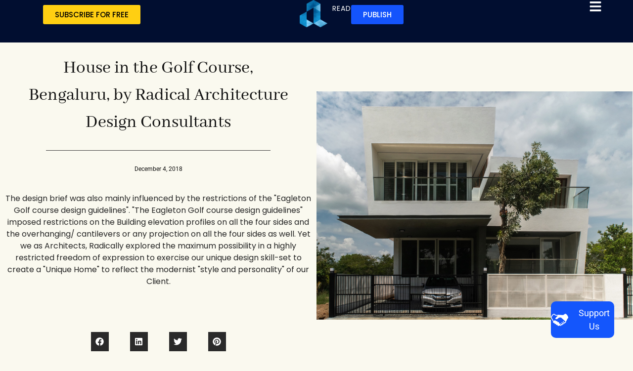

--- FILE ---
content_type: text/html; charset=UTF-8
request_url: https://architecture.live/house-in-the-golf-course-bengaluru-by-radical-architecture-design-consultants/
body_size: 97524
content:
<!doctype html>
<html lang="en-US" prefix="og: https://ogp.me/ns#">
<head>
	<meta charset="UTF-8">
	<meta name="viewport" content="width=device-width, initial-scale=1">
	<link rel="profile" href="https://gmpg.org/xfn/11">
	<style id="jetpack-boost-critical-css">/* Critical CSS Key: singular_post */
@media all{.wp-block-image img{box-sizing:border-box;height:auto;max-width:100%;vertical-align:bottom}.wp-block-image.aligncenter{text-align:center}.wp-block-image.aligncenter{display:table}.wp-block-image.aligncenter>figcaption{caption-side:bottom;display:table-caption}.wp-block-image :where(figcaption){margin-bottom:1em;margin-top:.5em}ul{box-sizing:border-box}.wp-block-spacer{clear:both}.aligncenter{clear:both}.screen-reader-text{border:0;clip-path:inset(50%);height:1px;margin:-1px;overflow:hidden;padding:0;position:absolute;width:1px;word-wrap:normal!important}html :where(img[class*=wp-image-]){height:auto;max-width:100%}:where(figure){margin:0 0 1em}}@media all{html{line-height:1.15;-webkit-text-size-adjust:100%}*{box-sizing:border-box}body{background-color:#fff;color:#333;font-family:-apple-system,BlinkMacSystemFont,Segoe UI,Roboto,Helvetica Neue,Arial,Noto Sans,sans-serif,Apple Color Emoji,Segoe UI Emoji,Segoe UI Symbol,Noto Color Emoji;font-size:1rem;font-weight:400;line-height:1.5;margin:0;-webkit-font-smoothing:antialiased;-moz-osx-font-smoothing:grayscale}h1,h2,h3,h4{color:inherit;font-family:inherit;font-weight:500;line-height:1.2;margin-block-end:1rem;margin-block-start:.5rem}h1{font-size:2.5rem}h2{font-size:2rem}h3{font-size:1.75rem}h4{font-size:1.5rem}p{margin-block-end:.9rem;margin-block-start:0}a{background-color:#fff0;color:#c36;text-decoration:none}strong{font-weight:bolder}img{border-style:none;height:auto;max-width:100%}figcaption{color:#333;font-size:16px;font-style:italic;font-weight:400;line-height:1.4}label{display:inline-block;line-height:1;vertical-align:middle}button,input,select{font-family:inherit;font-size:1rem;line-height:1.5;margin:0}input[type=email],input[type=search],input[type=text],select{border:1px solid #666;border-radius:3px;padding:.5rem 1rem;width:100%}button,input{overflow:visible}button,select{text-transform:none}[type=submit],button{-webkit-appearance:button;width:auto}[type=submit],button{background-color:#fff0;border:1px solid #c36;border-radius:3px;color:#c36;display:inline-block;font-size:1rem;font-weight:400;padding:.5rem 1rem;text-align:center;white-space:nowrap}[type=search]{-webkit-appearance:textfield;outline-offset:-2px}select{display:block}li,ul{background:#fff0;border:0;font-size:100%;margin-block-end:0;margin-block-start:0;outline:0;vertical-align:baseline}}@media all{.comments-area a{text-decoration:underline}.aligncenter{clear:both;display:block;margin-inline:auto}.screen-reader-text{clip:rect(1px,1px,1px,1px);height:1px;overflow:hidden;position:absolute!important;width:1px;word-wrap:normal!important}}@media all{:root{--direction-multiplier:1}.elementor-screen-only,.screen-reader-text{height:1px;margin:-1px;overflow:hidden;padding:0;position:absolute;top:-10000em;width:1px;clip:rect(0,0,0,0);border:0}.elementor *,.elementor :after,.elementor :before{box-sizing:border-box}.elementor a{box-shadow:none;text-decoration:none}.elementor img{border:none;border-radius:0;box-shadow:none;height:auto;max-width:100%}.e-con-inner>.elementor-element.elementor-fixed{position:fixed}.elementor-element{--flex-direction:initial;--flex-wrap:initial;--justify-content:initial;--align-items:initial;--align-content:initial;--flex-basis:initial;--flex-grow:initial;--flex-shrink:initial;--order:initial;--align-self:initial;align-self:var(--align-self);flex-basis:var(--flex-basis);flex-grow:var(--flex-grow);flex-shrink:var(--flex-shrink);order:var(--order)}.elementor-element.elementor-fixed{z-index:1}.elementor-element:where(.e-con-full,.elementor-widget){align-content:var(--align-content);align-items:var(--align-items);flex-direction:var(--flex-direction);flex-wrap:var(--flex-wrap);gap:var(--row-gap) var(--column-gap);justify-content:var(--justify-content)}.elementor-align-center{text-align:center}.elementor-align-center .elementor-button{width:auto}@media (max-width:1024px){.elementor-tablet-align-right{text-align:right}}@media (max-width:767px){.elementor-mobile-align-left{text-align:left}}:root{--page-title-display:block}.elementor-page-title{display:var(--page-title-display)}.elementor-section{position:relative}.elementor-section .elementor-container{display:flex;margin-left:auto;margin-right:auto;position:relative}@media (max-width:1024px){.elementor-section .elementor-container{flex-wrap:wrap}}.elementor-section.elementor-section-boxed>.elementor-container{max-width:1140px}.elementor-widget-wrap{align-content:flex-start;flex-wrap:wrap;position:relative;width:100%}.elementor:not(.elementor-bc-flex-widget) .elementor-widget-wrap{display:flex}.elementor-widget-wrap>.elementor-element{width:100%}.elementor-widget{position:relative}.elementor-widget:not(:last-child){margin-bottom:var(--kit-widget-spacing,20px)}.elementor-widget:not(:last-child).elementor-widget__width-auto{margin-bottom:0}.elementor-column{display:flex;min-height:1px;position:relative}.elementor-column-gap-default>.elementor-column>.elementor-element-populated{padding:10px}@media (min-width:768px){.elementor-column.elementor-col-50{width:50%}.elementor-column.elementor-col-100{width:100%}}@media (max-width:767px){.elementor-column.elementor-sm-100{width:100%}}@media (max-width:767px){.elementor-column{width:100%}}.elementor-grid{display:grid;grid-column-gap:var(--grid-column-gap);grid-row-gap:var(--grid-row-gap)}.elementor-grid .elementor-grid-item{min-width:0}.elementor-grid-0 .elementor-grid{display:inline-block;margin-bottom:calc(-1*var(--grid-row-gap));width:100%;word-spacing:var(--grid-column-gap)}.elementor-grid-0 .elementor-grid .elementor-grid-item{display:inline-block;margin-bottom:var(--grid-row-gap);word-break:break-word}@media (prefers-reduced-motion:no-preference){html{scroll-behavior:smooth}}.e-con{--border-radius:0;--border-top-width:0px;--border-right-width:0px;--border-bottom-width:0px;--border-left-width:0px;--border-style:initial;--border-color:initial;--container-widget-width:100%;--container-widget-height:initial;--container-widget-flex-grow:0;--container-widget-align-self:initial;--content-width:min(100%,var(--container-max-width,1140px));--width:100%;--min-height:initial;--height:auto;--text-align:initial;--margin-top:0px;--margin-right:0px;--margin-bottom:0px;--margin-left:0px;--padding-top:var(--container-default-padding-top,10px);--padding-right:var(--container-default-padding-right,10px);--padding-bottom:var(--container-default-padding-bottom,10px);--padding-left:var(--container-default-padding-left,10px);--position:relative;--z-index:revert;--overflow:visible;--row-gap:var(--widgets-spacing-row,20px);--column-gap:var(--widgets-spacing-column,20px);--overlay-mix-blend-mode:initial;--overlay-opacity:1;border-radius:var(--border-radius);height:var(--height);min-height:var(--min-height);min-width:0;overflow:var(--overflow);position:var(--position);width:var(--width);z-index:var(--z-index);--flex-wrap-mobile:wrap;margin-block-end:var(--margin-block-end);margin-block-start:var(--margin-block-start);margin-inline-end:var(--margin-inline-end);margin-inline-start:var(--margin-inline-start);padding-inline-end:var(--padding-inline-end);padding-inline-start:var(--padding-inline-start)}.e-con{--margin-block-start:var(--margin-top);--margin-block-end:var(--margin-bottom);--margin-inline-start:var(--margin-left);--margin-inline-end:var(--margin-right);--padding-inline-start:var(--padding-left);--padding-inline-end:var(--padding-right);--padding-block-start:var(--padding-top);--padding-block-end:var(--padding-bottom);--border-block-start-width:var(--border-top-width);--border-block-end-width:var(--border-bottom-width);--border-inline-start-width:var(--border-left-width);--border-inline-end-width:var(--border-right-width)}.e-con.e-flex{--flex-direction:column;--flex-basis:auto;--flex-grow:0;--flex-shrink:1;flex:var(--flex-grow) var(--flex-shrink) var(--flex-basis)}.e-con-full,.e-con>.e-con-inner{padding-block-end:var(--padding-block-end);padding-block-start:var(--padding-block-start);text-align:var(--text-align)}.e-con-full.e-flex,.e-con.e-flex>.e-con-inner{flex-direction:var(--flex-direction)}.e-con,.e-con>.e-con-inner{display:var(--display)}.e-con-boxed.e-flex{align-content:normal;align-items:normal;flex-direction:column;flex-wrap:nowrap;justify-content:normal}.e-con-boxed{gap:initial;text-align:initial}.e-con.e-flex>.e-con-inner{align-content:var(--align-content);align-items:var(--align-items);align-self:auto;flex-basis:auto;flex-grow:1;flex-shrink:1;flex-wrap:var(--flex-wrap);justify-content:var(--justify-content)}.e-con>.e-con-inner{gap:var(--row-gap) var(--column-gap);height:100%;margin:0 auto;max-width:var(--content-width);padding-inline-end:0;padding-inline-start:0;width:100%}:is(.elementor-section-wrap,[data-elementor-id])>.e-con{--margin-left:auto;--margin-right:auto;max-width:min(100%,var(--width))}.e-con .elementor-widget.elementor-widget{margin-block-end:0}.e-con:before{border-block-end-width:var(--border-block-end-width);border-block-start-width:var(--border-block-start-width);border-color:var(--border-color);border-inline-end-width:var(--border-inline-end-width);border-inline-start-width:var(--border-inline-start-width);border-radius:var(--border-radius);border-style:var(--border-style);content:var(--background-overlay);display:block;height:max(100% + var(--border-top-width) + var(--border-bottom-width),100%);left:calc(0px - var(--border-left-width));mix-blend-mode:var(--overlay-mix-blend-mode);opacity:var(--overlay-opacity);position:absolute;top:calc(0px - var(--border-top-width));width:max(100% + var(--border-left-width) + var(--border-right-width),100%)}.e-con .elementor-widget{min-width:0}.e-con>.e-con-inner>.elementor-widget>.elementor-widget-container,.e-con>.elementor-widget>.elementor-widget-container{height:100%}.e-con.e-con>.e-con-inner>.elementor-widget,.elementor.elementor .e-con>.elementor-widget{max-width:100%}.e-con .elementor-widget:not(:last-child){--kit-widget-spacing:0px}@media (max-width:767px){.e-con.e-flex{--width:100%;--flex-wrap:var(--flex-wrap-mobile)}}.elementor-form-fields-wrapper{display:flex;flex-wrap:wrap}.elementor-form-fields-wrapper.elementor-labels-above .elementor-field-group>.elementor-select-wrapper,.elementor-form-fields-wrapper.elementor-labels-above .elementor-field-group>input{flex-basis:100%;max-width:100%}.elementor-field-group{align-items:center;flex-wrap:wrap}.elementor-field-group.elementor-field-type-submit{align-items:flex-end}.elementor-field-group .elementor-field-textual{background-color:#fff0;border:1px solid #69727d;color:#1f2124;flex-grow:1;max-width:100%;vertical-align:middle;width:100%}.elementor-field-group .elementor-field-textual::-moz-placeholder{color:inherit;font-family:inherit;opacity:.6}.elementor-field-group .elementor-field-textual::placeholder{color:inherit;font-family:inherit;opacity:.6}.elementor-field-group .elementor-select-wrapper{display:flex;position:relative;width:100%}.elementor-field-group .elementor-select-wrapper select{-webkit-appearance:none;-moz-appearance:none;appearance:none;color:inherit;flex-basis:100%;font-family:inherit;font-size:inherit;font-style:inherit;font-weight:inherit;letter-spacing:inherit;line-height:inherit;padding-inline-end:20px;text-transform:inherit}.elementor-field-group .elementor-select-wrapper:before{content:"";font-family:eicons;font-size:15px;inset-block-start:50%;inset-inline-end:10px;position:absolute;text-shadow:0 0 3px rgb(0 0 0/.3);transform:translateY(-50%)}.elementor-field-textual{border-radius:3px;font-size:15px;line-height:1.4;min-height:40px;padding:5px 14px}.elementor-field-textual.elementor-size-md{border-radius:4px;font-size:16px;min-height:47px;padding:6px 16px}.elementor-button-align-stretch .elementor-field-type-submit:not(.e-form__buttons__wrapper) .elementor-button{flex-basis:100%}.elementor-button-align-center .e-form__buttons,.elementor-button-align-center .elementor-field-type-submit{justify-content:center}.elementor-button-align-center .elementor-field-type-submit:not(.e-form__buttons__wrapper) .elementor-button{flex-basis:auto}@media screen and (max-width:767px){.elementor-mobile-button-align-center .e-form__buttons,.elementor-mobile-button-align-center .elementor-field-type-submit{justify-content:center}.elementor-mobile-button-align-center .elementor-field-type-submit:not(.e-form__buttons__wrapper) .elementor-button{flex-basis:auto}}.elementor-form .elementor-button{border:none;padding-block-end:0;padding-block-start:0}.elementor-form .elementor-button-content-wrapper,.elementor-form .elementor-button>span{display:flex;flex-direction:row;gap:5px;justify-content:center}.elementor-form .elementor-button.elementor-size-sm{min-height:40px}.elementor-heading-title{line-height:1;margin:0;padding:0}.elementor-button{background-color:#69727d;border-radius:3px;color:#fff;display:inline-block;font-size:15px;line-height:1;padding:12px 24px;fill:#fff;text-align:center}.elementor-button-content-wrapper{display:flex;flex-direction:row;gap:5px;justify-content:center}.elementor-button-text{display:inline-block}.elementor-button.elementor-size-xs{border-radius:2px;font-size:13px;padding:10px 20px}.elementor-button span{text-decoration:inherit}.elementor-icon{color:#69727d;display:inline-block;font-size:50px;line-height:1;text-align:center}.elementor-icon svg{display:block;height:1em;position:relative;width:1em}.elementor-icon svg:before{left:50%;position:absolute;transform:translateX(-50%)}.elementor-shape-square .elementor-icon{border-radius:0}@media (max-width:767px){.elementor .elementor-hidden-mobile{display:none}}@media (min-width:768px) and (max-width:1024px){.elementor .elementor-hidden-tablet{display:none}}@media (min-width:1025px) and (max-width:99999px){.elementor .elementor-hidden-desktop{display:none}}}@media all{.elementor-widget-image{text-align:center}.elementor-widget-image a{display:inline-block}.elementor-widget-image img{display:inline-block;vertical-align:middle}}@media all{.elementor-widget.elementor-icon-list--layout-inline .elementor-widget-container{overflow:hidden}.elementor-widget .elementor-icon-list-items.elementor-inline-items{display:flex;flex-wrap:wrap;margin-inline:-8px}.elementor-widget .elementor-icon-list-items.elementor-inline-items .elementor-inline-item{word-break:break-word}.elementor-widget .elementor-icon-list-items.elementor-inline-items .elementor-icon-list-item{margin-inline:8px}.elementor-widget .elementor-icon-list-items.elementor-inline-items .elementor-icon-list-item:after{border-width:0;border-inline-start-width:1px;border-style:solid;height:100%;inset-inline-end:-8px;inset-inline-start:auto;position:relative;width:auto}.elementor-widget .elementor-icon-list-items{list-style-type:none;margin:0;padding:0}.elementor-widget .elementor-icon-list-item{margin:0;padding:0;position:relative}.elementor-widget .elementor-icon-list-item:after{inset-block-end:0;position:absolute;width:100%}.elementor-widget .elementor-icon-list-item,.elementor-widget .elementor-icon-list-item a{align-items:var(--icon-vertical-align,center);display:flex;font-size:inherit}.elementor-widget .elementor-icon-list-icon+.elementor-icon-list-text{align-self:center;padding-inline-start:5px}.elementor-widget .elementor-icon-list-icon{display:flex;inset-block-start:var(--icon-vertical-offset,initial);position:relative}.elementor-widget .elementor-icon-list-icon svg{height:var(--e-icon-list-icon-size,1em);width:var(--e-icon-list-icon-size,1em)}.elementor-widget.elementor-widget-icon-list .elementor-icon-list-icon{text-align:var(--e-icon-list-icon-align)}.elementor-widget.elementor-widget-icon-list .elementor-icon-list-icon svg{margin:var(--e-icon-list-icon-margin,0 calc(var(--e-icon-list-icon-size,1em)*.25)0 0)}.elementor-widget.elementor-list-item-link-full_width a{width:100%}.elementor-widget.elementor-align-center .elementor-icon-list-item,.elementor-widget.elementor-align-center .elementor-icon-list-item a{justify-content:center}.elementor-widget.elementor-align-center .elementor-icon-list-item:after{margin:auto}.elementor-widget.elementor-align-center .elementor-inline-items{justify-content:center}.elementor-widget:not(.elementor-align-right) .elementor-icon-list-item:after{inset-inline-start:0}.elementor-widget:not(.elementor-align-left) .elementor-icon-list-item:after{inset-inline-end:0}@media (min-width:-1){.elementor-widget:not(.elementor-widescreen-align-right) .elementor-icon-list-item:after{inset-inline-start:0}.elementor-widget:not(.elementor-widescreen-align-left) .elementor-icon-list-item:after{inset-inline-end:0}}@media (max-width:-1){.elementor-widget:not(.elementor-laptop-align-right) .elementor-icon-list-item:after{inset-inline-start:0}.elementor-widget:not(.elementor-laptop-align-left) .elementor-icon-list-item:after{inset-inline-end:0}.elementor-widget:not(.elementor-tablet_extra-align-right) .elementor-icon-list-item:after{inset-inline-start:0}.elementor-widget:not(.elementor-tablet_extra-align-left) .elementor-icon-list-item:after{inset-inline-end:0}}@media (max-width:1024px){.elementor-widget.elementor-tablet-align-right .elementor-icon-list-item,.elementor-widget.elementor-tablet-align-right .elementor-icon-list-item a{justify-content:flex-end;text-align:right}.elementor-widget.elementor-tablet-align-right .elementor-icon-list-items{justify-content:flex-end}.elementor-widget:not(.elementor-tablet-align-right) .elementor-icon-list-item:after{inset-inline-start:0}.elementor-widget:not(.elementor-tablet-align-left) .elementor-icon-list-item:after{inset-inline-end:0}}@media (max-width:-1){.elementor-widget:not(.elementor-mobile_extra-align-right) .elementor-icon-list-item:after{inset-inline-start:0}.elementor-widget:not(.elementor-mobile_extra-align-left) .elementor-icon-list-item:after{inset-inline-end:0}}@media (max-width:767px){.elementor-widget.elementor-mobile-align-left .elementor-icon-list-item,.elementor-widget.elementor-mobile-align-left .elementor-icon-list-item a{justify-content:flex-start;text-align:left}.elementor-widget.elementor-mobile-align-left .elementor-inline-items{justify-content:flex-start}.elementor-widget:not(.elementor-mobile-align-right) .elementor-icon-list-item:after{inset-inline-start:0}.elementor-widget:not(.elementor-mobile-align-left) .elementor-icon-list-item:after{inset-inline-end:0}}.elementor .elementor-element ul.elementor-icon-list-items{padding:0}}@media all{.e-form__buttons{flex-wrap:wrap}.e-form__buttons{display:flex}.elementor-form .elementor-button .elementor-button-content-wrapper{align-items:center}.elementor-form .elementor-button .elementor-button-text{white-space:normal}.elementor-form .elementor-button .elementor-button-content-wrapper{gap:5px}.elementor-form .elementor-button .elementor-button-text{flex-grow:unset;order:unset}.elementor-select-wrapper .select-caret-down-wrapper{font-size:11px;inset-inline-end:10px;position:absolute;top:50%;transform:translateY(-50%)}.elementor-select-wrapper .select-caret-down-wrapper svg{aspect-ratio:unset;display:unset;width:1em;fill:currentColor;overflow:visible}.elementor-select-wrapper.remove-before:before{content:""!important}}@media all{.elementor-widget-social-icons.elementor-grid-0 .elementor-widget-container{font-size:0;line-height:1}.elementor-widget-social-icons .elementor-grid{grid-column-gap:var(--grid-column-gap,5px);grid-row-gap:var(--grid-row-gap,5px);grid-template-columns:var(--grid-template-columns);justify-content:var(--justify-content,center);justify-items:var(--justify-content,center)}.elementor-icon.elementor-social-icon{font-size:var(--icon-size,25px);height:calc(var(--icon-size,25px) + 2*var(--icon-padding,.5em));line-height:var(--icon-size,25px);width:calc(var(--icon-size,25px) + 2*var(--icon-padding,.5em))}.elementor-social-icon{--e-social-icon-icon-color:#fff;align-items:center;background-color:#69727d;display:inline-flex;justify-content:center;text-align:center}.elementor-social-icon svg{fill:var(--e-social-icon-icon-color)}.elementor-social-icon:last-child{margin:0}.elementor-social-icon-facebook{background-color:#3b5998}.elementor-social-icon-instagram{background-color:#262626}.elementor-social-icon-pinterest{background-color:#bd081c}.elementor-social-icon-twitter{background-color:#1da1f2}.elementor-social-icon-youtube{background-color:#cd201f}}@media all{.elementor-widget-post-info.elementor-align-center .elementor-icon-list-item:after{margin:initial}.elementor-icon-list-items .elementor-icon-list-item .elementor-icon-list-text{display:inline-block}}@media all{.elementor-share-buttons--color-custom.elementor-share-buttons--skin-gradient .elementor-share-btn{background-color:var(--e-share-buttons-primary-color,#ea4335)}.elementor-share-buttons--color-custom.elementor-share-buttons--skin-gradient .elementor-share-btn__icon{color:var(--e-share-buttons-secondary-color,#fff)}.elementor-share-buttons--color-custom.elementor-share-buttons--skin-gradient .elementor-share-btn__icon svg{fill:var(--e-share-buttons-secondary-color,#fff)}.elementor-share-buttons--skin-gradient{--direction-multiplier:1}.elementor-share-buttons--skin-gradient.elementor-share-buttons--view-icon .elementor-share-btn__icon{background-image:linear-gradient(calc(90deg*var(--direction-multiplier,1)),rgb(0 0 0/.12),transparent)}.elementor-share-buttons--skin-gradient .elementor-share-btn{background-color:var(--e-share-buttons-primary-color,#ea4335)}.elementor-share-buttons--skin-gradient .elementor-share-btn__icon{color:var(--e-share-buttons-secondary-color,#fff)}.elementor-share-buttons--skin-gradient .elementor-share-btn__icon svg{fill:var(--e-share-buttons-secondary-color,#fff)}.elementor-share-buttons--view-icon .elementor-share-btn{justify-content:center}.elementor-share-buttons--view-icon .elementor-share-btn__icon{flex-grow:1;justify-content:center}.elementor-share-buttons--shape-circle .elementor-share-btn{border-radius:99.9em}.elementor-share-btn{align-items:center;display:flex;font-size:10px;height:4.5em;justify-content:flex-start;overflow:hidden}.elementor-share-btn__icon{align-items:center;align-self:stretch;display:flex;justify-content:center;position:relative;width:4.5em}.elementor-share-btn__icon svg{height:var(--e-share-buttons-icon-size,1.7em);width:var(--e-share-buttons-icon-size,1.7em)}.elementor-widget-share-buttons{text-align:var(--alignment,inherit);-moz-text-align-last:var(--alignment,inherit);text-align-last:var(--alignment,inherit)}.elementor-widget-share-buttons.elementor-grid-0 .elementor-widget-container{font-size:0}}@media all{.elementor-author-box{align-items:center;display:flex}.elementor-author-box__avatar{flex-shrink:0;margin-inline-end:25px}.elementor-author-box__avatar img{border-radius:500px;-o-object-fit:cover;object-fit:cover;width:100px}.elementor-author-box__text{flex-grow:1;font-size:17px}.elementor-author-box__name{font-size:24px;margin-bottom:5px}.elementor-author-box--layout-image-above .elementor-author-box{display:block}.elementor-author-box--layout-image-above .elementor-author-box__avatar{display:inline-block;margin:0 auto 15px}.elementor-author-box--align-center .elementor-author-box{text-align:center}.elementor-button.elementor-author-box__button{border:2px solid #3f444b;font-size:15px;font-weight:100;padding:10px 18px}.elementor-button.elementor-author-box__button{background:#fff0;color:#3f444b}}@media all{.elementor-search-form{display:block}.elementor-search-form .e-font-icon-svg-container{align-items:center;display:flex;height:100%;justify-content:center;width:100%}.elementor-search-form button,.elementor-search-form input[type=search]{-webkit-appearance:none;-moz-appearance:none;background:0 0;border:0;display:inline-block;font-size:15px;line-height:1;margin:0;min-width:0;padding:0;vertical-align:middle;white-space:normal}.elementor-search-form button{background-color:#69727d;border-radius:0;color:#fff;font-size:var(--e-search-form-submit-icon-size,16px)}.elementor-search-form__container{border:0 solid #fff0;display:flex;min-height:50px;overflow:hidden}.elementor-search-form__container:not(.elementor-search-form--full-screen){background:#f1f2f3}.elementor-search-form__input{color:#3f444b;flex-basis:100%}.elementor-search-form__input::-moz-placeholder{color:inherit;font-family:inherit;opacity:.6}.elementor-search-form__input::placeholder{color:inherit;font-family:inherit;opacity:.6}.elementor-search-form__submit{font-size:var(--e-search-form-submit-icon-size,16px)}.elementor-search-form__submit svg{fill:var(--e-search-form-submit-text-color,#fff);height:var(--e-search-form-submit-icon-size,16px);width:var(--e-search-form-submit-icon-size,16px)}.elementor-search-form .elementor-search-form__submit{border:none;border-radius:0;color:var(--e-search-form-submit-text-color,#fff)}}@media all{.elementor-item:after,.elementor-item:before{display:block;position:absolute}.elementor-item:not(:hover):not(:focus):not(.elementor-item-active):not(.highlighted):after,.elementor-item:not(:hover):not(:focus):not(.elementor-item-active):not(.highlighted):before{opacity:0}.elementor-widget-nav-menu .elementor-widget-container{display:flex;flex-direction:column}.elementor-nav-menu{position:relative;z-index:2}.elementor-nav-menu:after{clear:both;content:" ";display:block;font:0/0 serif;height:0;overflow:hidden;visibility:hidden}.elementor-nav-menu,.elementor-nav-menu li,.elementor-nav-menu ul{display:block;line-height:normal;list-style:none;margin:0;padding:0}.elementor-nav-menu ul{display:none}.elementor-nav-menu a,.elementor-nav-menu li{position:relative}.elementor-nav-menu li{border-width:0}.elementor-nav-menu a{align-items:center;display:flex}.elementor-nav-menu a{line-height:20px;padding:10px 20px}.elementor-nav-menu--dropdown{background-color:#fff;font-size:13px}.elementor-nav-menu--dropdown.elementor-nav-menu__container{margin-top:10px;overflow-x:hidden;overflow-y:auto;transform-origin:top}.elementor-nav-menu--dropdown.elementor-nav-menu__container .elementor-sub-item{font-size:.85em}.elementor-nav-menu--dropdown a{color:#33373d}ul.elementor-nav-menu--dropdown a{border-inline-start:8px solid #fff0;text-shadow:none}}@media all{:root{--swiper-theme-color:#007aff}.swiper{margin-left:auto;margin-right:auto;position:relative;overflow:hidden;list-style:none;padding:0;z-index:1}.swiper-wrapper{position:relative;width:100%;height:100%;z-index:1;display:flex;box-sizing:content-box}.swiper-wrapper{transform:translate3d(0,0,0)}.swiper-slide{flex-shrink:0;width:100%;height:100%;position:relative}:root{--swiper-navigation-size:44px}.swiper-button-next,.swiper-button-prev{position:absolute;top:50%;width:calc(var(--swiper-navigation-size)/44*27);height:var(--swiper-navigation-size);margin-top:calc(0px - (var(--swiper-navigation-size)/ 2));z-index:10;display:flex;align-items:center;justify-content:center;color:var(--swiper-navigation-color,var(--swiper-theme-color))}.swiper-button-next:after,.swiper-button-prev:after{font-family:swiper-icons;font-size:var(--swiper-navigation-size);text-transform:none!important;letter-spacing:0;font-variant:initial;line-height:1}.swiper-button-prev{left:10px;right:auto}.swiper-button-prev:after{content:"prev"}.swiper-button-next{right:10px;left:auto}.swiper-button-next:after{content:"next"}.swiper-pagination{position:absolute;text-align:center;transform:translate3d(0,0,0);z-index:10}}@media all{.elementor-element{--swiper-theme-color:#000;--swiper-navigation-size:44px}.elementor-element .elementor-swiper{position:relative}.elementor-element .elementor-main-swiper{position:static}}@media all{.elementor-slides .swiper-slide-bg{background-position:50%;background-repeat:no-repeat;background-size:cover;min-height:100%;min-width:100%}.elementor-slides .swiper-slide-inner{background-position:50%;background-repeat:no-repeat;inset:0;margin:auto;padding:50px;position:absolute}.elementor-slides .swiper-slide-inner{color:#fff;display:flex}.elementor--v-position-middle .swiper-slide-inner{align-items:center}.elementor--h-position-center .swiper-slide-inner{justify-content:center}@media (max-width:767px){.elementor-slides .swiper-slide-inner{padding:30px}}}@media all{.elementor-column .elementor-spacer-inner{height:var(--spacer-size)}.e-con{--container-widget-width:100%}.e-con-inner>.elementor-widget-spacer{width:var(--container-widget-width,var(--spacer-size));--align-self:var(--container-widget-align-self,initial);--flex-shrink:0}.e-con-inner>.elementor-widget-spacer>.elementor-widget-container{height:100%;width:100%}.e-con-inner>.elementor-widget-spacer>.elementor-widget-container>.elementor-spacer{height:100%}.e-con-inner>.elementor-widget-spacer>.elementor-widget-container>.elementor-spacer>.elementor-spacer-inner{height:var(--container-widget-height,var(--spacer-size))}}@media all{[data-elementor-type=popup]:not(.elementor-edit-area){display:none}}@media all{.elementor-kit-34969{--e-global-color-primary:#6EC1E4;--e-global-color-secondary:#54595F;--e-global-color-text:#7A7A7A;--e-global-color-accent:#61CE70;--e-global-typography-primary-font-family:"Roboto";--e-global-typography-primary-font-weight:600;--e-global-typography-text-font-family:"Roboto";--e-global-typography-text-font-weight:400;--e-global-typography-accent-font-family:"Roboto";--e-global-typography-accent-font-weight:500;font-family:"Abhaya Libre",montserrat;font-style:normal}.elementor-kit-34969 a{color:#1764e6;text-decoration:none}.elementor-section.elementor-section-boxed>.elementor-container{max-width:1140px}.e-con{--container-max-width:1140px}@media (max-width:1024px){.elementor-section.elementor-section-boxed>.elementor-container{max-width:1024px}.e-con{--container-max-width:1024px}}@media (max-width:767px){.elementor-section.elementor-section-boxed>.elementor-container{max-width:767px}.e-con{--container-max-width:767px}}}@media all{.fa{-moz-osx-font-smoothing:grayscale;-webkit-font-smoothing:antialiased;display:inline-block;font-style:normal;font-variant:normal;text-rendering:auto;line-height:1}.fa-search:before{content:""}@font-face{font-family:"Font Awesome 5 Free";font-style:normal;font-weight:400;font-display:block}@font-face{font-family:"Font Awesome 5 Free";font-style:normal;font-weight:900;font-display:block}.fa{font-family:"Font Awesome 5 Free"}.fa{font-weight:900}}@media all{.elementor-93198 .elementor-element.elementor-element-27ca12cd{--display:flex;--min-height:12vh;--flex-direction:row;--container-widget-width:calc((1 - var(--container-widget-flex-grow))*100%);--container-widget-height:100%;--container-widget-flex-grow:1;--container-widget-align-self:stretch;--flex-wrap-mobile:wrap;--justify-content:space-between;--align-items:center;--row-gap:20px;--column-gap:20px;--padding-top:0%;--padding-bottom:0%;--padding-left:6%;--padding-right:6%;--z-index:99995}.elementor-93198 .elementor-element.elementor-element-27ca12cd:not(.elementor-motion-effects-element-type-background){background-color:#010e30}.elementor-93198 .elementor-element.elementor-element-7ef51e55{text-align:left}.elementor-93198 .elementor-element.elementor-element-7ef51e55 img{width:60px}.elementor-widget-icon.elementor-view-default .elementor-icon{color:var(--e-global-color-primary);border-color:var(--e-global-color-primary)}.elementor-widget-icon.elementor-view-default .elementor-icon svg{fill:var(--e-global-color-primary)}.elementor-93198 .elementor-element.elementor-element-6b2f8644.elementor-element{--order:99999}.elementor-93198 .elementor-element.elementor-element-6b2f8644>.elementor-widget-container{border-style:none}.elementor-93198 .elementor-element.elementor-element-6b2f8644 .elementor-icon-wrapper{text-align:right}.elementor-93198 .elementor-element.elementor-element-6b2f8644.elementor-view-default .elementor-icon{color:#fff;border-color:#fff}.elementor-93198 .elementor-element.elementor-element-6b2f8644.elementor-view-default .elementor-icon svg{fill:#FFF}.elementor-93198 .elementor-element.elementor-element-6b2f8644 .elementor-icon{font-size:26px}.elementor-93198 .elementor-element.elementor-element-6b2f8644 .elementor-icon svg{height:26px}.elementor-93198 .elementor-element.elementor-element-32ad1ce{--display:flex;--min-height:12vh;--flex-direction:row;--container-widget-width:calc((1 - var(--container-widget-flex-grow))*100%);--container-widget-height:100%;--container-widget-flex-grow:1;--container-widget-align-self:stretch;--flex-wrap-mobile:wrap;--justify-content:space-between;--align-items:center;--row-gap:20px;--column-gap:20px;--padding-top:0%;--padding-bottom:0%;--padding-left:6%;--padding-right:6%;--z-index:99995}.elementor-93198 .elementor-element.elementor-element-32ad1ce:not(.elementor-motion-effects-element-type-background){background-color:#010e30}.elementor-93198 .elementor-element.elementor-element-2c0c40a{text-align:left}.elementor-93198 .elementor-element.elementor-element-2c0c40a img{width:60px}.elementor-93198 .elementor-element.elementor-element-f91813f.elementor-element{--order:99999}.elementor-93198 .elementor-element.elementor-element-f91813f>.elementor-widget-container{border-style:none}.elementor-93198 .elementor-element.elementor-element-f91813f .elementor-icon-wrapper{text-align:right}.elementor-93198 .elementor-element.elementor-element-f91813f.elementor-view-default .elementor-icon{color:#fff;border-color:#fff}.elementor-93198 .elementor-element.elementor-element-f91813f.elementor-view-default .elementor-icon svg{fill:#FFF}.elementor-93198 .elementor-element.elementor-element-f91813f .elementor-icon{font-size:26px}.elementor-93198 .elementor-element.elementor-element-f91813f .elementor-icon svg{height:26px}.elementor-93198 .elementor-element.elementor-element-0cc199b{--display:flex;--flex-direction:row;--container-widget-width:calc((1 - var(--container-widget-flex-grow))*100%);--container-widget-height:100%;--container-widget-flex-grow:1;--container-widget-align-self:stretch;--flex-wrap-mobile:wrap;--justify-content:flex-end;--align-items:center}.elementor-widget-icon-list .elementor-icon-list-icon svg{fill:var(--e-global-color-primary)}.elementor-widget-icon-list .elementor-icon-list-item>a{font-family:var(--e-global-typography-text-font-family),montserrat;font-weight:var(--e-global-typography-text-font-weight)}.elementor-widget-icon-list .elementor-icon-list-text{color:var(--e-global-color-secondary)}.elementor-93198 .elementor-element.elementor-element-271d5ba{width:auto;max-width:auto;--e-icon-list-icon-size:14px;--icon-vertical-offset:0px}.elementor-93198 .elementor-element.elementor-element-271d5ba .elementor-icon-list-items.elementor-inline-items .elementor-icon-list-item{margin-inline:calc(40px/2)}.elementor-93198 .elementor-element.elementor-element-271d5ba .elementor-icon-list-items.elementor-inline-items{margin-inline:calc(-40px/2)}.elementor-93198 .elementor-element.elementor-element-271d5ba .elementor-icon-list-items.elementor-inline-items .elementor-icon-list-item:after{inset-inline-end:calc(-40px/2)}.elementor-93198 .elementor-element.elementor-element-271d5ba .elementor-icon-list-item>a{font-family:Poppins,montserrat;font-size:14px;font-weight:400;font-style:normal;text-decoration:none;line-height:1em;letter-spacing:1px}.elementor-93198 .elementor-element.elementor-element-271d5ba .elementor-icon-list-text{color:#fff}.elementor-widget-button .elementor-button{background-color:var(--e-global-color-accent);font-family:var(--e-global-typography-accent-font-family),montserrat;font-weight:var(--e-global-typography-accent-font-weight)}.elementor-93198 .elementor-element.elementor-element-9534dd7 .elementor-button{background-color:#1454fc;font-family:Poppins,montserrat;font-weight:500;font-style:normal;fill:#FFF;color:#fff}.elementor-93198:not(.elementor-motion-effects-element-type-background){background-color:#0d0d0d}.elementor-location-header:before{content:"";display:table;clear:both}@media (max-width:1024px){.elementor-93198 .elementor-element.elementor-element-27ca12cd{--min-height:135px;--margin-top:0px;--margin-bottom:0px;--margin-left:0px;--margin-right:0px}.elementor-93198 .elementor-element.elementor-element-7ef51e55 img{width:75px}.elementor-93198 .elementor-element.elementor-element-32ad1ce{--min-height:135px;--margin-top:0px;--margin-bottom:0px;--margin-left:0px;--margin-right:0px}.elementor-93198 .elementor-element.elementor-element-2c0c40a img{width:115px}.elementor-93198 .elementor-element.elementor-element-271d5ba .elementor-icon-list-items.elementor-inline-items .elementor-icon-list-item{margin-inline:calc(20px/2)}.elementor-93198 .elementor-element.elementor-element-271d5ba .elementor-icon-list-items.elementor-inline-items{margin-inline:calc(-20px/2)}.elementor-93198 .elementor-element.elementor-element-271d5ba .elementor-icon-list-items.elementor-inline-items .elementor-icon-list-item:after{inset-inline-end:calc(-20px/2)}}@media (max-width:767px){.elementor-93198 .elementor-element.elementor-element-27ca12cd{--min-height:75px;--flex-direction:row;--container-widget-width:calc((1 - var(--container-widget-flex-grow))*100%);--container-widget-height:100%;--container-widget-flex-grow:1;--container-widget-align-self:stretch;--flex-wrap-mobile:wrap;--justify-content:space-between;--align-items:center;--row-gap:0px;--column-gap:0px}.elementor-93198 .elementor-element.elementor-element-7ef51e55>.elementor-widget-container{padding:0}.elementor-93198 .elementor-element.elementor-element-7ef51e55.elementor-element{--align-self:center}.elementor-93198 .elementor-element.elementor-element-7ef51e55{text-align:center}.elementor-93198 .elementor-element.elementor-element-7ef51e55 img{width:48px}.elementor-93198 .elementor-element.elementor-element-6b2f8644>.elementor-widget-container{padding:0}.elementor-93198 .elementor-element.elementor-element-32ad1ce{--row-gap:0px;--column-gap:0px}.elementor-93198 .elementor-element.elementor-element-2c0c40a>.elementor-widget-container{padding:20px 0 0 0}.elementor-93198 .elementor-element.elementor-element-2c0c40a img{width:48px}.elementor-93198 .elementor-element.elementor-element-f91813f>.elementor-widget-container{padding:20px 0 0 0}.elementor-93198 .elementor-element.elementor-element-0cc199b{--flex-direction:column;--container-widget-width:100%;--container-widget-height:initial;--container-widget-flex-grow:0;--container-widget-align-self:initial;--flex-wrap-mobile:wrap;--justify-content:flex-start}.elementor-93198 .elementor-element.elementor-element-271d5ba{width:100%;max-width:100%}.elementor-93198 .elementor-element.elementor-element-271d5ba .elementor-icon-list-items.elementor-inline-items .elementor-icon-list-item{margin-inline:calc(12px/2)}.elementor-93198 .elementor-element.elementor-element-271d5ba .elementor-icon-list-items.elementor-inline-items{margin-inline:calc(-12px/2)}.elementor-93198 .elementor-element.elementor-element-271d5ba .elementor-icon-list-items.elementor-inline-items .elementor-icon-list-item:after{inset-inline-end:calc(-12px/2)}.elementor-93198 .elementor-element.elementor-element-271d5ba .elementor-icon-list-item>a{font-size:12px}}}@media all{.elementor-93204 .elementor-element.elementor-element-6d1e1f8{--display:flex;--min-height:410px;--flex-direction:column;--container-widget-width:calc((1 - var(--container-widget-flex-grow))*100%);--container-widget-height:initial;--container-widget-flex-grow:0;--container-widget-align-self:initial;--flex-wrap-mobile:wrap;--justify-content:flex-start;--align-items:center;--flex-wrap:nowrap;border-style:none;--border-style:none;--margin-top:0%;--margin-bottom:0%;--margin-left:0%;--margin-right:0%;--padding-top:5%;--padding-bottom:5%;--padding-left:5%;--padding-right:5%}.elementor-93204 .elementor-element.elementor-element-6d1e1f8:not(.elementor-motion-effects-element-type-background){background-color:#ffcf12}.elementor-93204 .elementor-element.elementor-element-6d1e1f8.e-con{--align-self:center;--flex-grow:0;--flex-shrink:0}.elementor-widget-text-editor{font-family:var(--e-global-typography-text-font-family),montserrat;font-weight:var(--e-global-typography-text-font-weight);color:var(--e-global-color-text)}.elementor-93204 .elementor-element.elementor-element-df9081c{font-family:Rosarivo,montserrat;font-size:41px;font-weight:400;font-style:normal;color:#2c2c2c}.elementor-widget-form .elementor-field-group>label{color:var(--e-global-color-text)}.elementor-widget-form .elementor-field-group>label{font-family:var(--e-global-typography-text-font-family),montserrat;font-weight:var(--e-global-typography-text-font-weight)}.elementor-widget-form .elementor-field-group .elementor-field{color:var(--e-global-color-text)}.elementor-widget-form .elementor-field-group .elementor-field{font-family:var(--e-global-typography-text-font-family),montserrat;font-weight:var(--e-global-typography-text-font-weight)}.elementor-widget-form .elementor-button{font-family:var(--e-global-typography-accent-font-family),montserrat;font-weight:var(--e-global-typography-accent-font-weight)}.elementor-widget-form .elementor-button[type=submit]{background-color:var(--e-global-color-accent)}.elementor-93204 .elementor-element.elementor-element-ac66703 .elementor-field-group{padding-right:calc(21px/2);padding-left:calc(21px/2);margin-bottom:25px}.elementor-93204 .elementor-element.elementor-element-ac66703 .elementor-form-fields-wrapper{margin-left:calc(-21px/2);margin-right:calc(-21px/2);margin-bottom:-25px}body .elementor-93204 .elementor-element.elementor-element-ac66703 .elementor-labels-above .elementor-field-group>label{padding-bottom:11px}.elementor-93204 .elementor-element.elementor-element-ac66703 .elementor-field-group>label{color:#2c2c2c}.elementor-93204 .elementor-element.elementor-element-ac66703 .elementor-field-group>label{font-family:Amiri,montserrat;font-size:18px;font-weight:400;font-style:normal}.elementor-93204 .elementor-element.elementor-element-ac66703 .elementor-field-group .elementor-field{color:#2c2c2c}.elementor-93204 .elementor-element.elementor-element-ac66703 .elementor-field-group .elementor-field{font-family:Roboto,montserrat;font-weight:400;font-style:normal}.elementor-93204 .elementor-element.elementor-element-ac66703 .elementor-field-group .elementor-field:not(.elementor-select-wrapper){border-radius:25px 25px 25px 25px}.elementor-93204 .elementor-element.elementor-element-ac66703 .elementor-field-group .elementor-select-wrapper select{border-radius:25px 25px 25px 25px}.elementor-93204 .elementor-element.elementor-element-ac66703 .elementor-button[type=submit]{background-color:#1454fc;color:#fff}.elementor-93204 .elementor-element.elementor-element-ac66703 .elementor-button{border-radius:25px 25px 25px 25px}.elementor-widget-icon-list .elementor-icon-list-icon svg{fill:var(--e-global-color-primary)}.elementor-widget-icon-list .elementor-icon-list-item>a{font-family:var(--e-global-typography-text-font-family),montserrat;font-weight:var(--e-global-typography-text-font-weight)}.elementor-widget-icon-list .elementor-icon-list-text{color:var(--e-global-color-secondary)}.elementor-widget-heading .elementor-heading-title{font-family:var(--e-global-typography-primary-font-family),montserrat;font-weight:var(--e-global-typography-primary-font-weight);color:var(--e-global-color-primary)}.elementor-93204 .elementor-element.elementor-element-d6f0bd1{width:var(--container-widget-width,10vw);max-width:10vw;--container-widget-width:10vw;--container-widget-flex-grow:0;bottom:5%;--e-icon-list-icon-size:35px;--icon-vertical-offset:0px}.elementor-93204 .elementor-element.elementor-element-d6f0bd1>.elementor-widget-container{background-color:#1456fc;padding:10px 0 10px 0;border-radius:10px 10px 10px 10px}.elementor-93204 .elementor-element.elementor-element-d6f0bd1.elementor-element{--align-self:flex-end}body:not(.rtl) .elementor-93204 .elementor-element.elementor-element-d6f0bd1{right:3%}.elementor-93204 .elementor-element.elementor-element-d6f0bd1 .elementor-icon-list-icon svg{fill:#fff0}.elementor-93204 .elementor-element.elementor-element-d6f0bd1 .elementor-icon-list-item>a{font-family:Roboto,montserrat;font-size:18px;font-weight:400}.elementor-93204 .elementor-element.elementor-element-d6f0bd1 .elementor-icon-list-text{color:#fff}.elementor-location-header:before{content:"";display:table;clear:both}@media (max-width:1024px){.elementor-93204 .elementor-element.elementor-element-d6f0bd1{--container-widget-width:25vw;--container-widget-flex-grow:0;width:var(--container-widget-width,25vw);max-width:25vw}}@media (min-width:768px){.elementor-93204 .elementor-element.elementor-element-6d1e1f8{--width:100%}}@media (max-width:767px){.elementor-93204 .elementor-element.elementor-element-df9081c>.elementor-widget-container{padding:25px 25px 25px 25px}.elementor-93204 .elementor-element.elementor-element-df9081c{font-size:24px}.elementor-93204 .elementor-element.elementor-element-ac66703>.elementor-widget-container{padding:0 25px 0 25px}.elementor-93204 .elementor-element.elementor-element-d6f0bd1{--container-widget-width:35vw;--container-widget-flex-grow:0;width:var(--container-widget-width,35vw);max-width:35vw;bottom:8%;--e-icon-list-icon-size:25px}.elementor-93204 .elementor-element.elementor-element-d6f0bd1 .elementor-icon-list-item>a{font-size:16px}}}@media all{.elementor-118994 .elementor-element.elementor-element-3cd63d3{--display:flex;--flex-direction:column;--container-widget-width:calc((1 - var(--container-widget-flex-grow))*100%);--container-widget-height:initial;--container-widget-flex-grow:0;--container-widget-align-self:initial;--flex-wrap-mobile:wrap;--justify-content:center;--align-items:stretch;--row-gap:10px;--column-gap:10px;--padding-top:010%;--padding-bottom:0%;--padding-left:8%;--padding-right:8%}.elementor-widget-button .elementor-button{background-color:var(--e-global-color-accent);font-family:var(--e-global-typography-accent-font-family),montserrat;font-weight:var(--e-global-typography-accent-font-weight)}.elementor-118994 .elementor-element.elementor-element-87d9dc2 .elementor-button{background-color:#ffc10d;fill:#0A0A0A;color:#0a0a0a;padding:10px 30px 10px 30px}.elementor-118994 .elementor-element.elementor-element-87d9dc2>.elementor-widget-container{margin:-45px 0 24px 0}.elementor-widget-theme-post-title .elementor-heading-title{font-family:var(--e-global-typography-primary-font-family),montserrat;font-weight:var(--e-global-typography-primary-font-weight);color:var(--e-global-color-primary)}.elementor-118994 .elementor-element.elementor-element-1dff333{text-align:center}.elementor-118994 .elementor-element.elementor-element-1dff333 .elementor-heading-title{font-family:Amiri,montserrat;font-size:58px;font-weight:500;text-transform:none;font-style:normal;text-decoration:none;line-height:1.2em;letter-spacing:0;word-spacing:0em;color:#1c244b}.elementor-widget-post-info .elementor-icon-list-text{color:var(--e-global-color-secondary)}.elementor-widget-post-info .elementor-icon-list-item{font-family:var(--e-global-typography-text-font-family),montserrat;font-weight:var(--e-global-typography-text-font-weight)}.elementor-118994 .elementor-element.elementor-element-74e13ca>.elementor-widget-container{margin:15px 0 0 0}.elementor-118994 .elementor-element.elementor-element-74e13ca .elementor-icon-list-items.elementor-inline-items .elementor-icon-list-item{margin-right:calc(31px/2);margin-left:calc(31px/2)}.elementor-118994 .elementor-element.elementor-element-74e13ca .elementor-icon-list-items.elementor-inline-items{margin-right:calc(-31px/2);margin-left:calc(-31px/2)}body:not(.rtl) .elementor-118994 .elementor-element.elementor-element-74e13ca .elementor-icon-list-items.elementor-inline-items .elementor-icon-list-item:after{right:calc(-31px/2)}.elementor-118994 .elementor-element.elementor-element-74e13ca .elementor-icon-list-text{color:#0129c4}.elementor-118994 .elementor-element.elementor-element-74e13ca .elementor-icon-list-item{font-family:Poppins,montserrat;font-size:16px;font-weight:400;text-transform:none;font-style:normal;text-decoration:none;line-height:1.5em;letter-spacing:0;word-spacing:0em}.elementor-118994 .elementor-element.elementor-element-5352139{--display:flex;--flex-direction:column;--container-widget-width:calc((1 - var(--container-widget-flex-grow))*100%);--container-widget-height:initial;--container-widget-flex-grow:0;--container-widget-align-self:initial;--flex-wrap-mobile:wrap;--align-items:stretch;--row-gap:50px;--column-gap:50px;--margin-top:8%;--margin-bottom:0%;--margin-left:0%;--margin-right:0%;--padding-top:0%;--padding-bottom:0%;--padding-left:8%;--padding-right:8%}.elementor-widget-theme-post-excerpt .elementor-widget-container{font-family:var(--e-global-typography-text-font-family),montserrat;font-weight:var(--e-global-typography-text-font-weight);color:var(--e-global-color-text)}.elementor-widget-text-editor{font-family:var(--e-global-typography-text-font-family),montserrat;font-weight:var(--e-global-typography-text-font-weight);color:var(--e-global-color-text)}.elementor-118994 .elementor-element.elementor-element-7f77652{text-align:center;font-family:Poppins,montserrat;font-weight:400;color:#202020}.elementor-118994 .elementor-element.elementor-element-8819729>.elementor-widget-container{margin:-51px 0 0 0;padding:0}.elementor-118994 .elementor-element.elementor-element-8819729{--alignment:center;--grid-column-gap:10px;--grid-row-gap:10px;--e-share-buttons-primary-color:#151515;--e-share-buttons-secondary-color:#FFFFFF}.elementor-118994 .elementor-element.elementor-element-8819729 .elementor-share-btn{font-size:calc(.8px*10)}.elementor-118994 .elementor-element.elementor-element-8819729 .elementor-share-btn__icon{--e-share-buttons-icon-size:2.8em}.elementor-widget-theme-post-content{color:var(--e-global-color-text);font-family:var(--e-global-typography-text-font-family),montserrat;font-weight:var(--e-global-typography-text-font-weight)}.elementor-118994 .elementor-element.elementor-element-2da77db{text-align:left;color:#324a6d;font-family:Benne,montserrat;font-size:22px;font-weight:300;text-transform:none;font-style:normal;text-decoration:none;line-height:1.5em;letter-spacing:0;word-spacing:0em}.elementor-widget-heading .elementor-heading-title{font-family:var(--e-global-typography-primary-font-family),montserrat;font-weight:var(--e-global-typography-primary-font-weight);color:var(--e-global-color-primary)}.elementor-widget-author-box .elementor-author-box__name{color:var(--e-global-color-secondary);font-family:var(--e-global-typography-primary-font-family),montserrat;font-weight:var(--e-global-typography-primary-font-weight)}.elementor-widget-author-box .elementor-author-box__button{color:var(--e-global-color-secondary);border-color:var(--e-global-color-secondary);font-family:var(--e-global-typography-accent-font-family),montserrat;font-weight:var(--e-global-typography-accent-font-weight)}body.elementor-page-118994:not(.elementor-motion-effects-element-type-background){background-color:#faf9ef}@media (max-width:1024px){.elementor-118994 .elementor-element.elementor-element-1dff333 .elementor-heading-title{font-size:45px}.elementor-118994 .elementor-element.elementor-element-74e13ca .elementor-icon-list-item{font-size:14px}.elementor-118994 .elementor-element.elementor-element-5352139{--padding-top:0%;--padding-bottom:0%;--padding-left:5%;--padding-right:5%}.elementor-118994 .elementor-element.elementor-element-8819729{--grid-column-gap:10px;--grid-row-gap:10px}.elementor-118994 .elementor-element.elementor-element-2da77db{font-size:14px}}@media (min-width:768px){.elementor-118994 .elementor-element.elementor-element-3cd63d3{--content-width:970px}.elementor-118994 .elementor-element.elementor-element-5352139{--content-width:970px}}@media (max-width:1024px) and (min-width:768px){.elementor-118994 .elementor-element.elementor-element-3cd63d3{--content-width:620px}.elementor-118994 .elementor-element.elementor-element-5352139{--content-width:100%}}@media (max-width:767px){.elementor-118994 .elementor-element.elementor-element-3cd63d3{--content-width:100%}.elementor-118994 .elementor-element.elementor-element-1dff333 .elementor-heading-title{font-size:28px;line-height:1.1em}.elementor-118994 .elementor-element.elementor-element-5352139{--row-gap:25px;--column-gap:25px}.elementor-118994 .elementor-element.elementor-element-8819729>.elementor-widget-container{margin:-20px -20px -20px -20px}.elementor-118994 .elementor-element.elementor-element-8819729{--grid-column-gap:10px;--grid-row-gap:10px}.elementor-118994 .elementor-element.elementor-element-2da77db>.elementor-widget-container{margin:21px 0 0 0}.elementor-118994 .elementor-element.elementor-element-2da77db{text-align:justify;font-size:18px}}}@media all{.elementor-83463 .elementor-element.elementor-element-b9746c1{border-style:solid;border-width:0 0 1px 0;border-color:#fff}.elementor-83463 .elementor-element.elementor-element-8521f4b{text-align:left}.elementor-83463 .elementor-element.elementor-element-8521f4b img{width:13%}.elementor-83463 .elementor-element.elementor-element-c99e2f2{margin-top:25px;margin-bottom:0}.elementor-widget-search-form input[type=search].elementor-search-form__input{font-family:var(--e-global-typography-text-font-family),montserrat;font-weight:var(--e-global-typography-text-font-weight)}.elementor-widget-search-form .elementor-search-form__input{color:var(--e-global-color-text);fill:var(--e-global-color-text)}.elementor-widget-search-form .elementor-search-form__submit{font-family:var(--e-global-typography-text-font-family),montserrat;font-weight:var(--e-global-typography-text-font-weight);background-color:var(--e-global-color-secondary)}.elementor-83463 .elementor-element.elementor-element-1860247 .elementor-search-form__container{min-height:50px}.elementor-83463 .elementor-element.elementor-element-1860247 .elementor-search-form__submit{min-width:50px;--e-search-form-submit-text-color:#043464;background-color:#fff0}.elementor-83463 .elementor-element.elementor-element-1860247 .elementor-search-form__input{padding-left:calc(50px/3);padding-right:calc(50px/3)}.elementor-83463 .elementor-element.elementor-element-1860247 input[type=search].elementor-search-form__input{font-family:Poppins,montserrat;font-size:16px;font-weight:400}.elementor-83463 .elementor-element.elementor-element-1860247 .elementor-search-form__input{color:#123d76;fill:#123D76}.elementor-83463 .elementor-element.elementor-element-1860247:not(.elementor-search-form--skin-full_screen) .elementor-search-form__container{border-radius:3px}.elementor-83463 .elementor-element.elementor-element-31d3b63>.elementor-container{max-width:585px}.elementor-83463 .elementor-element.elementor-element-31d3b63{margin-top:20px;margin-bottom:10px}.elementor-widget-nav-menu .elementor-nav-menu .elementor-item{font-family:var(--e-global-typography-primary-font-family),montserrat;font-weight:var(--e-global-typography-primary-font-weight)}.elementor-widget-nav-menu .elementor-nav-menu--dropdown .elementor-item,.elementor-widget-nav-menu .elementor-nav-menu--dropdown .elementor-sub-item{font-family:var(--e-global-typography-accent-font-family),montserrat;font-weight:var(--e-global-typography-accent-font-weight)}.elementor-83463 .elementor-element.elementor-element-8b67f4b .elementor-nav-menu--dropdown a{color:#ffc400;fill:#FFC400}.elementor-83463 .elementor-element.elementor-element-8b67f4b .elementor-nav-menu--dropdown{background-color:#02010117}.elementor-83463 .elementor-element.elementor-element-8b67f4b .elementor-nav-menu--dropdown .elementor-item,.elementor-83463 .elementor-element.elementor-element-8b67f4b .elementor-nav-menu--dropdown .elementor-sub-item{font-family:Poppins,montserrat;font-size:16px;font-weight:500}.elementor-83463 .elementor-element.elementor-element-8b67f4b .elementor-nav-menu--dropdown li:not(:last-child){border-style:solid;border-color:#ebe5e5;border-bottom-width:1px}.elementor-83463 .elementor-element.elementor-element-8b67f4b .elementor-nav-menu__container.elementor-nav-menu--dropdown{margin-top:1px!important}.elementor-83463 .elementor-element.elementor-element-8d4cc50{--display:flex;--flex-direction:column;--container-widget-width:100%;--container-widget-height:initial;--container-widget-flex-grow:0;--container-widget-align-self:initial;--flex-wrap-mobile:wrap;--padding-top:35px;--padding-bottom:0px;--padding-left:0px;--padding-right:0px}.elementor-widget-heading .elementor-heading-title{font-family:var(--e-global-typography-primary-font-family),montserrat;font-weight:var(--e-global-typography-primary-font-weight);color:var(--e-global-color-primary)}.elementor-83463 .elementor-element.elementor-element-8e8d425 .elementor-heading-title{font-family:Poppins,montserrat;font-size:16px;font-weight:400;color:#ffc400}.elementor-83463 .elementor-element.elementor-element-6571c90 .elementor-repeater-item-b5509f1 .swiper-slide-bg{background-color:#fff0;background-image:url(https://architecture.live/wp-content/uploads/2022/12/Screen_Shot_2022-12-10_at_7.54.28_PM.jpg);background-size:cover}.elementor-83463 .elementor-element.elementor-element-6571c90 .elementor-repeater-item-1a72641 .swiper-slide-bg{background-color:#fff0;background-image:url(https://architecture.live/wp-content/uploads/2024/08/MN-Ashish-Ganju-Thinker-and-Architect-1.jpg);background-size:cover}.elementor-83463 .elementor-element.elementor-element-6571c90 .swiper-slide{height:183px}.elementor-83463 .elementor-element.elementor-element-6571c90 .swiper-slide-contents{max-width:66%}.elementor-83463 .elementor-element.elementor-element-6571c90 .swiper-slide-inner{text-align:center}.elementor-83463 .elementor-element.elementor-element-f7c7c1d{padding:30px 0 0 0}.elementor-83463 .elementor-element.elementor-element-d29f348>.elementor-element-populated{padding:0 0 20px 0}.elementor-83463 .elementor-element.elementor-element-f8d1a63 .elementor-heading-title{font-family:Poppins,montserrat;font-size:16px;font-weight:400;color:#ffc400}.elementor-83463 .elementor-element.elementor-element-83d2625>.elementor-container>.elementor-column>.elementor-widget-wrap{align-content:flex-end;align-items:flex-end}.elementor-83463 .elementor-element.elementor-element-83d2625:not(.elementor-motion-effects-element-type-background){background-color:#eaac18}.elementor-widget-button .elementor-button{background-color:var(--e-global-color-accent);font-family:var(--e-global-typography-accent-font-family),montserrat;font-weight:var(--e-global-typography-accent-font-weight)}.elementor-83463 .elementor-element.elementor-element-fe0dbc3 .elementor-button{background-color:#1764e6;font-family:Poppins,montserrat;font-weight:500;fill:#FFF;color:#fff}.elementor-83463 .elementor-element.elementor-element-e5c7d79{--spacer-size:10px}.elementor-83463 .elementor-element.elementor-element-7725b90{--display:flex;--flex-direction:column;--container-widget-width:100%;--container-widget-height:initial;--container-widget-flex-grow:0;--container-widget-align-self:initial;--flex-wrap-mobile:wrap}.elementor-83463 .elementor-element.elementor-element-112ed4b .elementor-button{background-color:#1764e6;font-family:Poppins,montserrat;font-weight:500;fill:#FFF;color:#fff}.elementor-83463 .elementor-element.elementor-element-901d176{border-style:solid;border-width:1px 0 0 0;border-color:#fff;margin-top:0;margin-bottom:0;padding:0 0 30px 0}.elementor-83463 .elementor-element.elementor-element-8e70b56{--grid-template-columns:repeat(0,auto);--icon-size:21px;--grid-column-gap:0px;--grid-row-gap:0px}.elementor-83463 .elementor-element.elementor-element-8e70b56 .elementor-widget-container{text-align:center}.elementor-83463 .elementor-element.elementor-element-8e70b56 .elementor-social-icon{background-color:#fff0;border-style:none}}@media all{.elementor-118499 .elementor-element.elementor-element-3069b866{--display:flex;--min-height:480px;--flex-direction:row;--container-widget-width:calc((1 - var(--container-widget-flex-grow))*100%);--container-widget-height:100%;--container-widget-flex-grow:1;--container-widget-align-self:stretch;--flex-wrap-mobile:wrap;--justify-content:center;--align-items:stretch;--row-gap:0px;--column-gap:0px;--padding-top:0px;--padding-bottom:0px;--padding-left:0px;--padding-right:0px}.elementor-118499 .elementor-element.elementor-element-61410f19{--display:flex;--flex-direction:column;--container-widget-width:100%;--container-widget-height:initial;--container-widget-flex-grow:0;--container-widget-align-self:initial;--flex-wrap-mobile:wrap;--justify-content:center;--row-gap:0px;--column-gap:0px;--padding-top:0%;--padding-bottom:0%;--padding-left:2%;--padding-right:2%}.elementor-118499 .elementor-element.elementor-element-61410f19:not(.elementor-motion-effects-element-type-background){background-color:#010e30}.elementor-118499 .elementor-element.elementor-element-b8c4b72 img{width:20%}.elementor-widget-text-editor{font-family:var(--e-global-typography-text-font-family),montserrat;font-weight:var(--e-global-typography-text-font-weight);color:var(--e-global-color-text)}.elementor-118499 .elementor-element.elementor-element-312a274>.elementor-widget-container{margin:10% 0 0 0}.elementor-118499 .elementor-element.elementor-element-312a274{text-align:center;font-family:Rubik,montserrat;font-size:32px;font-weight:300;font-style:italic;color:#ddd}.elementor-118499 .elementor-element.elementor-element-74ef223{--spacer-size:50px}.elementor-118499 .elementor-element.elementor-element-44312c5{text-align:center;font-family:Poppins,montserrat;font-size:13px;font-weight:400;color:#dfdfdf}.elementor-118499 .elementor-element.elementor-element-7982c06c{--display:flex;--flex-direction:column;--container-widget-width:100%;--container-widget-height:initial;--container-widget-flex-grow:0;--container-widget-align-self:initial;--flex-wrap-mobile:wrap;--justify-content:center;--row-gap:20px;--column-gap:20px;--padding-top:5%;--padding-bottom:5%;--padding-left:5%;--padding-right:5%}.elementor-118499 .elementor-element.elementor-element-7982c06c:not(.elementor-motion-effects-element-type-background){background-color:#faf9ef}.elementor-118499 .elementor-element.elementor-element-bca2af1 img{width:20%}.elementor-widget-heading .elementor-heading-title{font-family:var(--e-global-typography-primary-font-family),montserrat;font-weight:var(--e-global-typography-primary-font-weight);color:var(--e-global-color-primary)}.elementor-118499 .elementor-element.elementor-element-7104d9bc .elementor-heading-title{font-family:Rubik,montserrat;font-size:24px;font-weight:500;line-height:1.2em;color:#0c0c0c}.elementor-widget-form .elementor-field-group>label{color:var(--e-global-color-text)}.elementor-widget-form .elementor-field-group>label{font-family:var(--e-global-typography-text-font-family),montserrat;font-weight:var(--e-global-typography-text-font-weight)}.elementor-widget-form .elementor-field-group .elementor-field{color:var(--e-global-color-text)}.elementor-widget-form .elementor-field-group .elementor-field{font-family:var(--e-global-typography-text-font-family),montserrat;font-weight:var(--e-global-typography-text-font-weight)}.elementor-widget-form .elementor-button{font-family:var(--e-global-typography-accent-font-family),montserrat;font-weight:var(--e-global-typography-accent-font-weight)}.elementor-widget-form .elementor-button[type=submit]{background-color:var(--e-global-color-accent)}.elementor-118499 .elementor-element.elementor-element-ddce28e .elementor-field-group{padding-right:calc(18px/2);padding-left:calc(18px/2);margin-bottom:15px}.elementor-118499 .elementor-element.elementor-element-ddce28e .elementor-form-fields-wrapper{margin-left:calc(-18px/2);margin-right:calc(-18px/2);margin-bottom:-15px}.elementor-118499 .elementor-element.elementor-element-ddce28e .elementor-field-group.recaptcha_v3-bottomright{margin-bottom:0}.elementor-118499 .elementor-element.elementor-element-ddce28e .elementor-field-group .elementor-field{color:#000}.elementor-118499 .elementor-element.elementor-element-ddce28e .elementor-field-group .elementor-field{font-family:Rubik,montserrat;font-size:15px;font-weight:300}.elementor-118499 .elementor-element.elementor-element-ddce28e .elementor-field-group .elementor-field:not(.elementor-select-wrapper){background-color:#fff;border-color:#e2e2e2;border-width:1px 1px 1px 1px;border-radius:0 0 0 0}.elementor-118499 .elementor-element.elementor-element-ddce28e .elementor-button{font-family:Rubik,montserrat;font-size:15px;font-weight:400;text-transform:uppercase;line-height:1.6em;letter-spacing:1px;border-radius:0 0 0 0}.elementor-118499 .elementor-element.elementor-element-ddce28e .elementor-button[type=submit]{background-color:#1456fc;color:#fff}@media (max-width:1024px){.elementor-118499 .elementor-element.elementor-element-3069b866{--min-height:50vh}.elementor-118499 .elementor-element.elementor-element-312a274>.elementor-widget-container{margin:10% 0 0 0}.elementor-118499 .elementor-element.elementor-element-312a274{font-size:2.7vw}.elementor-118499 .elementor-element.elementor-element-7104d9bc .elementor-heading-title{font-size:27px}.elementor-118499 .elementor-element.elementor-element-ddce28e .elementor-field-group .elementor-field{font-size:15px}}@media (max-width:767px){.elementor-118499 .elementor-element.elementor-element-3069b866{--min-height:40vh;--flex-direction:column-reverse;--container-widget-width:100%;--container-widget-height:initial;--container-widget-flex-grow:0;--container-widget-align-self:initial;--flex-wrap-mobile:wrap;--justify-content:center}.elementor-118499 .elementor-element.elementor-element-61410f19{--min-height:30vh;--row-gap:15px;--column-gap:15px;--padding-top:5%;--padding-bottom:5%;--padding-left:5%;--padding-right:5%}.elementor-118499 .elementor-element.elementor-element-b8c4b72 img{width:15%}.elementor-118499 .elementor-element.elementor-element-312a274>.elementor-widget-container{margin:0}.elementor-118499 .elementor-element.elementor-element-312a274{font-size:3.8vw}.elementor-118499 .elementor-element.elementor-element-312a274 p{margin-block-end:0}.elementor-118499 .elementor-element.elementor-element-74ef223{--spacer-size:0px}.elementor-118499 .elementor-element.elementor-element-44312c5 p{margin-block-end:0}.elementor-118499 .elementor-element.elementor-element-7982c06c{--min-height:40vh;--justify-content:space-around;--padding-top:5%;--padding-bottom:5%;--padding-left:05%;--padding-right:05%}.elementor-118499 .elementor-element.elementor-element-bca2af1 img{width:15%}.elementor-118499 .elementor-element.elementor-element-7104d9bc>.elementor-widget-container{margin:0}.elementor-118499 .elementor-element.elementor-element-7104d9bc{text-align:center}.elementor-118499 .elementor-element.elementor-element-7104d9bc .elementor-heading-title{font-size:18px}.elementor-118499 .elementor-element.elementor-element-ddce28e .elementor-field-group .elementor-field{font-size:15px}}}@media all{.elementor-102376 .elementor-element.elementor-element-2bf8914c{--display:flex;--flex-direction:column;--container-widget-width:calc((1 - var(--container-widget-flex-grow))*100%);--container-widget-height:initial;--container-widget-flex-grow:0;--container-widget-align-self:initial;--flex-wrap-mobile:wrap;--justify-content:center;--align-items:stretch;--row-gap:10px;--column-gap:10px;--padding-top:010%;--padding-bottom:0%;--padding-left:8%;--padding-right:8%}.elementor-widget-theme-post-title .elementor-heading-title{font-family:var(--e-global-typography-primary-font-family),montserrat;font-weight:var(--e-global-typography-primary-font-weight);color:var(--e-global-color-primary)}.elementor-102376 .elementor-element.elementor-element-450f7086{text-align:center}.elementor-102376 .elementor-element.elementor-element-450f7086 .elementor-heading-title{font-family:Amiri,montserrat;font-size:58px;font-weight:500;text-transform:none;font-style:normal;text-decoration:none;line-height:1.2em;letter-spacing:0;word-spacing:0em;color:#1c244b}.elementor-widget-post-info .elementor-icon-list-text{color:var(--e-global-color-secondary)}.elementor-widget-post-info .elementor-icon-list-item{font-family:var(--e-global-typography-text-font-family),montserrat;font-weight:var(--e-global-typography-text-font-weight)}.elementor-102376 .elementor-element.elementor-element-7e7fdc77>.elementor-widget-container{margin:15px 0 0 0}.elementor-102376 .elementor-element.elementor-element-7e7fdc77 .elementor-icon-list-items.elementor-inline-items .elementor-icon-list-item{margin-right:calc(31px/2);margin-left:calc(31px/2)}.elementor-102376 .elementor-element.elementor-element-7e7fdc77 .elementor-icon-list-items.elementor-inline-items{margin-right:calc(-31px/2);margin-left:calc(-31px/2)}body:not(.rtl) .elementor-102376 .elementor-element.elementor-element-7e7fdc77 .elementor-icon-list-items.elementor-inline-items .elementor-icon-list-item:after{right:calc(-31px/2)}.elementor-102376 .elementor-element.elementor-element-7e7fdc77 .elementor-icon-list-text{color:#0129c4}.elementor-102376 .elementor-element.elementor-element-7e7fdc77 .elementor-icon-list-item{font-family:Poppins,montserrat;font-size:16px;font-weight:400;text-transform:none;font-style:normal;text-decoration:none;line-height:1.5em;letter-spacing:0;word-spacing:0em}.elementor-102376 .elementor-element.elementor-element-3e2e9534{--display:flex;--flex-direction:column;--container-widget-width:calc((1 - var(--container-widget-flex-grow))*100%);--container-widget-height:initial;--container-widget-flex-grow:0;--container-widget-align-self:initial;--flex-wrap-mobile:wrap;--align-items:stretch;--row-gap:50px;--column-gap:50px;--margin-top:8%;--margin-bottom:0%;--margin-left:0%;--margin-right:0%;--padding-top:0%;--padding-bottom:0%;--padding-left:8%;--padding-right:8%}.elementor-widget-theme-post-excerpt .elementor-widget-container{font-family:var(--e-global-typography-text-font-family),montserrat;font-weight:var(--e-global-typography-text-font-weight);color:var(--e-global-color-text)}.elementor-102376 .elementor-element.elementor-element-6a0f3073 .elementor-widget-container{text-align:center;font-family:Amiri,montserrat;font-size:28px;font-weight:400;text-transform:none;font-style:italic;text-decoration:none;line-height:1.2em;letter-spacing:0;color:#1c244b}.elementor-widget-text-editor{font-family:var(--e-global-typography-text-font-family),montserrat;font-weight:var(--e-global-typography-text-font-weight);color:var(--e-global-color-text)}.elementor-102376 .elementor-element.elementor-element-9ecc715{text-align:center;font-family:Poppins,montserrat;font-weight:400;color:#202020}.elementor-102376 .elementor-element.elementor-element-33ebafa>.elementor-widget-container{margin:-51px 0 0 0;padding:0}.elementor-102376 .elementor-element.elementor-element-33ebafa{--alignment:center;--grid-column-gap:10px;--grid-row-gap:10px;--e-share-buttons-primary-color:#151515;--e-share-buttons-secondary-color:#FFFFFF}.elementor-102376 .elementor-element.elementor-element-33ebafa .elementor-share-btn{font-size:calc(.8px*10)}.elementor-102376 .elementor-element.elementor-element-33ebafa .elementor-share-btn__icon{--e-share-buttons-icon-size:2.8em}.elementor-widget-theme-post-content{color:var(--e-global-color-text);font-family:var(--e-global-typography-text-font-family),montserrat;font-weight:var(--e-global-typography-text-font-weight)}.elementor-102376 .elementor-element.elementor-element-31971c2c{text-align:left;color:#324a6d;font-family:Benne,montserrat;font-size:22px;font-weight:300;text-transform:none;font-style:normal;text-decoration:none;line-height:1.5em;letter-spacing:0;word-spacing:0em}.elementor-widget-heading .elementor-heading-title{font-family:var(--e-global-typography-primary-font-family),montserrat;font-weight:var(--e-global-typography-primary-font-weight);color:var(--e-global-color-primary)}.elementor-widget-button .elementor-button{background-color:var(--e-global-color-accent);font-family:var(--e-global-typography-accent-font-family),montserrat;font-weight:var(--e-global-typography-accent-font-weight)}.elementor-102376 .elementor-element.elementor-element-2849f8d{--display:flex;--flex-direction:column;--container-widget-width:100%;--container-widget-height:initial;--container-widget-flex-grow:0;--container-widget-align-self:initial;--flex-wrap-mobile:wrap;--justify-content:center;--overlay-opacity:0.5;--margin-top:50px;--margin-bottom:0px;--margin-left:0px;--margin-right:0px;--padding-top:025px;--padding-bottom:025px;--padding-left:0px;--padding-right:0px}.elementor-102376 .elementor-element.elementor-element-2849f8d:not(.elementor-motion-effects-element-type-background){background-color:#ffeba8;background-image:url(https://architecture.live/wp-content/uploads/2023/04/1674454936739.png);background-position:center center;background-size:cover}.elementor-102376 .elementor-element.elementor-element-2849f8d::before{background-color:#0021da;--background-overlay:""}.elementor-102376 .elementor-element.elementor-element-fe5dc2b{text-align:center;font-family:Poppins,montserrat;font-weight:600;color:#fff}.elementor-widget-author-box .elementor-author-box__name{color:var(--e-global-color-secondary);font-family:var(--e-global-typography-primary-font-family),montserrat;font-weight:var(--e-global-typography-primary-font-weight)}.elementor-widget-author-box .elementor-author-box__button{color:var(--e-global-color-secondary);border-color:var(--e-global-color-secondary);font-family:var(--e-global-typography-accent-font-family),montserrat;font-weight:var(--e-global-typography-accent-font-weight)}.elementor-102376 .elementor-element.elementor-element-6092f5d>.elementor-widget-container{padding:0}.elementor-102376 .elementor-element.elementor-element-6092f5d.elementor-author-box--layout-image-above .elementor-author-box__avatar{margin-bottom:0}.elementor-102376 .elementor-element.elementor-element-6092f5d .elementor-author-box__name{color:#fff;margin-bottom:23px}.elementor-102376 .elementor-element.elementor-element-6092f5d .elementor-author-box__button{color:#000;border-color:#000;background-color:#ffc10d;font-family:Poppins,montserrat;font-size:14px;font-weight:500;border-width:0;border-radius:3px}body.elementor-page-102376:not(.elementor-motion-effects-element-type-background){background-color:#faf9ef}@media (max-width:1024px){.elementor-102376 .elementor-element.elementor-element-450f7086 .elementor-heading-title{font-size:45px}.elementor-102376 .elementor-element.elementor-element-7e7fdc77 .elementor-icon-list-item{font-size:14px}.elementor-102376 .elementor-element.elementor-element-3e2e9534{--padding-top:0%;--padding-bottom:0%;--padding-left:5%;--padding-right:5%}.elementor-102376 .elementor-element.elementor-element-33ebafa{--grid-column-gap:10px;--grid-row-gap:10px}.elementor-102376 .elementor-element.elementor-element-31971c2c{font-size:14px}}@media (min-width:768px){.elementor-102376 .elementor-element.elementor-element-2bf8914c{--content-width:970px}.elementor-102376 .elementor-element.elementor-element-3e2e9534{--content-width:970px}.elementor-102376 .elementor-element.elementor-element-2849f8d{--content-width:963px}}@media (max-width:1024px) and (min-width:768px){.elementor-102376 .elementor-element.elementor-element-2bf8914c{--content-width:620px}.elementor-102376 .elementor-element.elementor-element-3e2e9534{--content-width:100%}}@media (max-width:767px){.elementor-102376 .elementor-element.elementor-element-2bf8914c{--content-width:100%}.elementor-102376 .elementor-element.elementor-element-450f7086 .elementor-heading-title{font-size:28px;line-height:1.1em}.elementor-102376 .elementor-element.elementor-element-3e2e9534{--row-gap:25px;--column-gap:25px}.elementor-102376 .elementor-element.elementor-element-6a0f3073 .elementor-widget-container{font-size:18px}.elementor-102376 .elementor-element.elementor-element-33ebafa>.elementor-widget-container{margin:-20px -20px -20px -20px}.elementor-102376 .elementor-element.elementor-element-33ebafa{--grid-column-gap:10px;--grid-row-gap:10px}.elementor-102376 .elementor-element.elementor-element-31971c2c>.elementor-widget-container{margin:21px 0 0 0}.elementor-102376 .elementor-element.elementor-element-31971c2c{text-align:justify;font-size:18px}}}@media all{.swiper{display:block;list-style:none;margin-left:auto;margin-right:auto;overflow:hidden;padding:0;position:relative;z-index:1}.swiper-wrapper{box-sizing:initial;display:flex;height:100%;position:relative;width:100%;z-index:1}.swiper-wrapper{transform:translateZ(0)}.swiper-slide{display:block;flex-shrink:0;height:100%;position:relative;width:100%}.swiper-button-next,.swiper-button-prev{align-items:center;color:#007aff;display:flex;height:44px;justify-content:center;margin-top:-22px;position:absolute;top:50%;width:27px;z-index:10}.swiper-button-next svg,.swiper-button-prev svg{height:100%;-o-object-fit:contain;object-fit:contain;transform-origin:center;width:100%}.swiper-button-prev{left:10px;right:auto}.swiper-button-next:after,.swiper-button-prev:after{font-family:swiper-icons;font-size:44px;font-variant:normal;letter-spacing:0;line-height:1;text-transform:none!important}.swiper-button-prev:after{content:"prev"}.swiper-button-next{left:auto;right:10px}.swiper-button-next:after{content:"next"}.swiper-pagination{position:absolute;text-align:center;transform:translateZ(0);z-index:10}}@media all{:root{--jp-carousel-primary-color:#fff;--jp-carousel-primary-subtle-color:#999;--jp-carousel-bg-color:#000;--jp-carousel-bg-faded-color:#222}:root .jp-carousel-light{--jp-carousel-primary-color:#000;--jp-carousel-primary-subtle-color:#646970;--jp-carousel-bg-color:#fff;--jp-carousel-bg-faded-color:#fbfbfb}.jp-carousel-overlay .swiper-button-next,.jp-carousel-overlay .swiper-button-prev{background-image:none}.jp-carousel-wrap *{line-height:inherit}.jp-carousel-wrap.swiper{height:auto;width:100vw}.jp-carousel-overlay .swiper-button-next,.jp-carousel-overlay .swiper-button-prev{opacity:.5;height:initial;width:initial;padding:20px 40px;background-image:none}.jp-carousel-overlay .swiper-button-next::after,.jp-carousel-overlay .swiper-button-prev::after{content:none}.jp-carousel-overlay .swiper-button-next svg,.jp-carousel-overlay .swiper-button-prev svg{height:30px;width:28px;background:var(--jp-carousel-bg-color);border-radius:4px}.jp-carousel-overlay{font-family:"Helvetica Neue",sans-serif!important;z-index:2147483647;overflow-x:hidden;overflow-y:auto;direction:ltr;position:fixed;top:0;right:0;bottom:0;left:0;background:var(--jp-carousel-bg-color)}.jp-carousel-overlay *{box-sizing:border-box}.jp-carousel-overlay h2::before,.jp-carousel-overlay h3::before{content:none;display:none}.jp-carousel-overlay .swiper .swiper-button-prev{left:0;right:auto}.jp-carousel-overlay .swiper .swiper-button-next{right:0;left:auto}.jp-carousel-container{display:grid;grid-template-rows:1fr 64px;height:100%}.jp-carousel-info{display:flex;flex-direction:column;text-align:left!important;-webkit-font-smoothing:subpixel-antialiased!important;z-index:100;background-color:var(--jp-carousel-bg-color);opacity:1}.jp-carousel-info-footer{position:relative;background-color:var(--jp-carousel-bg-color);height:64px;display:flex;align-items:center;justify-content:space-between;width:100vw}.jp-carousel-info-extra{display:none;background-color:var(--jp-carousel-bg-color);padding:35px;width:100vw;border-top:1px solid var(--jp-carousel-bg-faded-color)}.jp-carousel-title-and-caption{margin-bottom:15px}.jp-carousel-photo-info{left:0!important;width:100%!important}.jp-carousel-comments-wrapper{padding:0;width:100%!important;display:none}.jp-carousel-close-hint{letter-spacing:0!important;position:fixed;top:20px;right:30px;padding:10px;text-align:right;width:45px;height:45px;z-index:15;color:var(--jp-carousel-primary-color)}.jp-carousel-close-hint svg{padding:3px 2px;background:var(--jp-carousel-bg-color);border-radius:4px}.jp-carousel-pagination-container{flex:1;margin:0 15px 0 35px}.jp-carousel-pagination,.jp-swiper-pagination{color:var(--jp-carousel-primary-color);font-size:15px;font-weight:400;white-space:nowrap;display:none;position:static!important}.jp-carousel-pagination-container .swiper-pagination{text-align:left;line-height:8px}.jp-carousel-pagination{padding-left:5px}.jp-carousel-info-footer .jp-carousel-photo-title-container{flex:4;justify-content:center;overflow:hidden;margin:0}.jp-carousel-photo-caption,.jp-carousel-photo-title{background:0 0!important;border:none!important;display:inline-block;font:400 20px/1.3em"Helvetica Neue",sans-serif;line-height:normal;letter-spacing:0!important;margin:0 0 10px 0;padding:0;overflow:hidden;text-shadow:none!important;text-transform:none!important;color:var(--jp-carousel-primary-color)}.jp-carousel-info-footer .jp-carousel-photo-caption{text-align:center;font-size:15px;white-space:nowrap;color:var(--jp-carousel-primary-subtle-color);margin:0;text-overflow:ellipsis}.jp-carousel-photo-title{font-size:32px;margin-bottom:2px}.jp-carousel-photo-description{color:var(--jp-carousel-primary-subtle-color);font-size:16px;margin:25px 0;width:100%;overflow:hidden;overflow-wrap:break-word}.jp-carousel-caption{font-size:14px;font-weight:400;margin:0}.jp-carousel-image-meta{color:var(--jp-carousel-primary-color);font:12px/1.4"Helvetica Neue",sans-serif!important;width:100%;display:none}.jp-carousel-image-meta ul{margin:0!important;padding:0!important;list-style:none!important}a.jp-carousel-image-download{display:inline-block;clear:both;color:var(--jp-carousel-primary-subtle-color);line-height:1;font-weight:400;font-size:14px;text-decoration:none}a.jp-carousel-image-download svg{display:inline-block;vertical-align:middle;margin:0 3px;padding-bottom:2px}#jp-carousel-loading-overlay{display:none;position:fixed;top:0;bottom:0;left:0;right:0}#jp-carousel-loading-wrapper{display:flex;align-items:center;justify-content:center;height:100vh;width:100vw}#jp-carousel-library-loading,#jp-carousel-library-loading::after{border-radius:50%;width:40px;height:40px}#jp-carousel-library-loading{float:left;margin:22px 0 0 10px;font-size:10px;position:relative;text-indent:-9999em;border-top:8px solid rgb(255 255 255/.2);border-right:8px solid rgb(255 255 255/.2);border-bottom:8px solid rgb(255 255 255/.2);border-left:8px solid var(--jp-carousel-primary-color);transform:translateZ(0)}.jp-carousel-info-content-wrapper{max-width:800px;margin:auto}.jp-carousel-photo-icons-container{flex:1;display:block;text-align:right;margin:0 20px 0 30px;white-space:nowrap}.jp-carousel-icon-btn{padding:16px;text-decoration:none;border:none;background:0 0;display:inline-block;height:64px}.jp-carousel-icon{border:none;display:inline-block;line-height:0;font-weight:400;font-style:normal;border-radius:4px;width:31px;padding:4px 3px 3px}.jp-carousel-icon svg{display:inline-block}.jp-carousel-overlay rect{fill:var(--jp-carousel-primary-color)}@media only screen and (max-width:760px){.jp-carousel-overlay .swiper .swiper-button-next,.jp-carousel-overlay .swiper .swiper-button-prev{display:none!important}.jp-carousel-image-meta{float:none!important;width:100%!important;box-sizing:border-box;margin-left:0}.jp-carousel-close-hint{font-size:26px!important;position:fixed!important;top:10px;right:10px}.jp-carousel-wrap{background-color:var(--jp-carousel-bg-color)}.jp-carousel-caption{overflow:visible!important}.jp-carousel-info-footer .jp-carousel-photo-title-container{display:none}.jp-carousel-photo-icons-container{margin:0 10px 0 0;white-space:nowrap}.jp-carousel-icon-btn{padding-left:20px}.jp-carousel-pagination{padding-left:5px}.jp-carousel-pagination-container{margin-left:25px}}}@media all{.elementor-102436 .elementor-element.elementor-element-79221d58{--display:flex;--flex-direction:column;--container-widget-width:calc((1 - var(--container-widget-flex-grow))*100%);--container-widget-height:initial;--container-widget-flex-grow:0;--container-widget-align-self:initial;--flex-wrap-mobile:wrap;--justify-content:center;--align-items:stretch;--row-gap:10px;--column-gap:10px;--padding-top:010%;--padding-bottom:0%;--padding-left:8%;--padding-right:8%}.elementor-widget-theme-post-title .elementor-heading-title{font-family:var(--e-global-typography-primary-font-family),montserrat;font-weight:var(--e-global-typography-primary-font-weight);color:var(--e-global-color-primary)}.elementor-102436 .elementor-element.elementor-element-4ccedc5{text-align:center}.elementor-102436 .elementor-element.elementor-element-4ccedc5 .elementor-heading-title{font-family:Amiri,montserrat;font-size:58px;font-weight:500;text-transform:none;font-style:normal;text-decoration:none;line-height:1.2em;letter-spacing:0;word-spacing:0em;color:#1c244b}.elementor-widget-post-info .elementor-icon-list-text{color:var(--e-global-color-secondary)}.elementor-widget-post-info .elementor-icon-list-item{font-family:var(--e-global-typography-text-font-family),montserrat;font-weight:var(--e-global-typography-text-font-weight)}.elementor-102436 .elementor-element.elementor-element-7100ae1>.elementor-widget-container{margin:15px 0 0 0}.elementor-102436 .elementor-element.elementor-element-7100ae1 .elementor-icon-list-items.elementor-inline-items .elementor-icon-list-item{margin-right:calc(31px/2);margin-left:calc(31px/2)}.elementor-102436 .elementor-element.elementor-element-7100ae1 .elementor-icon-list-items.elementor-inline-items{margin-right:calc(-31px/2);margin-left:calc(-31px/2)}body:not(.rtl) .elementor-102436 .elementor-element.elementor-element-7100ae1 .elementor-icon-list-items.elementor-inline-items .elementor-icon-list-item:after{right:calc(-31px/2)}.elementor-102436 .elementor-element.elementor-element-7100ae1 .elementor-icon-list-text{color:#0129c4}.elementor-102436 .elementor-element.elementor-element-7100ae1 .elementor-icon-list-item{font-family:Poppins,montserrat;font-size:16px;font-weight:400;text-transform:none;font-style:normal;text-decoration:none;line-height:1.5em;letter-spacing:0;word-spacing:0em}.elementor-102436 .elementor-element.elementor-element-37e10b35{--display:flex;--flex-direction:column;--container-widget-width:calc((1 - var(--container-widget-flex-grow))*100%);--container-widget-height:initial;--container-widget-flex-grow:0;--container-widget-align-self:initial;--flex-wrap-mobile:wrap;--align-items:stretch;--row-gap:50px;--column-gap:50px;--margin-top:3%;--margin-bottom:0%;--margin-left:0%;--margin-right:0%;--padding-top:0%;--padding-bottom:0%;--padding-left:8%;--padding-right:8%}.elementor-widget-text-editor{font-family:var(--e-global-typography-text-font-family),montserrat;font-weight:var(--e-global-typography-text-font-weight);color:var(--e-global-color-text)}.elementor-102436 .elementor-element.elementor-element-37b57d9{text-align:center;font-family:Poppins,montserrat;font-weight:400;color:#202020}.elementor-102436 .elementor-element.elementor-element-9263d83{--alignment:center;--grid-column-gap:10px;--grid-row-gap:10px;--e-share-buttons-primary-color:#151515;--e-share-buttons-secondary-color:#FFFFFF}.elementor-102436 .elementor-element.elementor-element-9263d83 .elementor-share-btn{font-size:calc(.8px*10)}.elementor-102436 .elementor-element.elementor-element-9263d83 .elementor-share-btn__icon{--e-share-buttons-icon-size:2.8em}.elementor-102436 .elementor-element.elementor-element-7192301{text-align:center;font-family:Poppins,montserrat;font-size:13px;font-weight:400;font-style:italic;color:#222}.elementor-widget-theme-post-content{color:var(--e-global-color-text);font-family:var(--e-global-typography-text-font-family),montserrat;font-weight:var(--e-global-typography-text-font-weight)}.elementor-102436 .elementor-element.elementor-element-4ec184bc{text-align:left;color:#324a6d;font-family:Amiri,montserrat;font-size:22px;font-weight:300;text-transform:none;font-style:normal;text-decoration:none;line-height:1.5em;letter-spacing:0;word-spacing:0em}.elementor-widget-heading .elementor-heading-title{font-family:var(--e-global-typography-primary-font-family),montserrat;font-weight:var(--e-global-typography-primary-font-weight);color:var(--e-global-color-primary)}.elementor-widget-button .elementor-button{background-color:var(--e-global-color-accent);font-family:var(--e-global-typography-accent-font-family),montserrat;font-weight:var(--e-global-typography-accent-font-weight)}.elementor-102436 .elementor-element.elementor-element-5ecd368{--display:flex;--flex-direction:column;--container-widget-width:100%;--container-widget-height:initial;--container-widget-flex-grow:0;--container-widget-align-self:initial;--flex-wrap-mobile:wrap;--justify-content:center;--overlay-opacity:0.5;--margin-top:50px;--margin-bottom:0px;--margin-left:0px;--margin-right:0px;--padding-top:025px;--padding-bottom:025px;--padding-left:0px;--padding-right:0px}.elementor-102436 .elementor-element.elementor-element-5ecd368:not(.elementor-motion-effects-element-type-background){background-color:#ffeba8;background-image:url(https://architecture.live/wp-content/uploads/2023/04/1674454936739.png);background-position:center center;background-size:cover}.elementor-102436 .elementor-element.elementor-element-5ecd368::before{background-color:#0021da;--background-overlay:""}.elementor-102436 .elementor-element.elementor-element-d5f8a14{--display:flex;--flex-direction:column;--container-widget-width:100%;--container-widget-height:initial;--container-widget-flex-grow:0;--container-widget-align-self:initial;--flex-wrap-mobile:wrap;--justify-content:center;--padding-top:025px;--padding-bottom:025px;--padding-left:0px;--padding-right:0px}.elementor-102436 .elementor-element.elementor-element-0111aca{text-align:center;font-family:Poppins,montserrat;font-weight:600;color:#fff}.elementor-widget-author-box .elementor-author-box__name{color:var(--e-global-color-secondary);font-family:var(--e-global-typography-primary-font-family),montserrat;font-weight:var(--e-global-typography-primary-font-weight)}.elementor-widget-author-box .elementor-author-box__button{color:var(--e-global-color-secondary);border-color:var(--e-global-color-secondary);font-family:var(--e-global-typography-accent-font-family),montserrat;font-weight:var(--e-global-typography-accent-font-weight)}.elementor-102436 .elementor-element.elementor-element-34c39bc>.elementor-widget-container{padding:0}.elementor-102436 .elementor-element.elementor-element-34c39bc.elementor-author-box--layout-image-above .elementor-author-box__avatar{margin-bottom:0}.elementor-102436 .elementor-element.elementor-element-34c39bc .elementor-author-box__name{color:#fff;margin-bottom:23px}.elementor-102436 .elementor-element.elementor-element-34c39bc .elementor-author-box__button{color:#000;border-color:#000;background-color:#ffc10d;font-family:Poppins,montserrat;font-size:14px;font-weight:500;border-width:0;border-radius:3px}body.elementor-page-102436:not(.elementor-motion-effects-element-type-background){background-color:#faf9ef}@media (max-width:1024px){.elementor-102436 .elementor-element.elementor-element-4ccedc5 .elementor-heading-title{font-size:45px}.elementor-102436 .elementor-element.elementor-element-7100ae1 .elementor-icon-list-item{font-size:14px}.elementor-102436 .elementor-element.elementor-element-37e10b35{--padding-top:0%;--padding-bottom:0%;--padding-left:5%;--padding-right:5%}.elementor-102436 .elementor-element.elementor-element-9263d83{--grid-column-gap:10px;--grid-row-gap:10px}.elementor-102436 .elementor-element.elementor-element-4ec184bc{font-size:16px}}@media (min-width:768px){.elementor-102436 .elementor-element.elementor-element-79221d58{--content-width:970px}.elementor-102436 .elementor-element.elementor-element-37e10b35{--content-width:970px}.elementor-102436 .elementor-element.elementor-element-5ecd368{--content-width:963px}.elementor-102436 .elementor-element.elementor-element-d5f8a14{--content-width:963px}}@media (max-width:1024px) and (min-width:768px){.elementor-102436 .elementor-element.elementor-element-79221d58{--content-width:620px}.elementor-102436 .elementor-element.elementor-element-37e10b35{--content-width:100%}}@media (max-width:767px){.elementor-102436 .elementor-element.elementor-element-79221d58{--content-width:100%}.elementor-102436 .elementor-element.elementor-element-4ccedc5>.elementor-widget-container{padding:0 10px 0 10px}.elementor-102436 .elementor-element.elementor-element-4ccedc5 .elementor-heading-title{font-size:28px;line-height:1.1em}.elementor-102436 .elementor-element.elementor-element-37e10b35{--row-gap:25px;--column-gap:25px}.elementor-102436 .elementor-element.elementor-element-9263d83{--grid-column-gap:10px;--grid-row-gap:10px}.elementor-102436 .elementor-element.elementor-element-4ec184bc{text-align:justify;font-size:18px}}}</style><!-- Jetpack Site Verification Tags -->
<meta name="google-site-verification" content="sOxa_yy90ZsAlOWYmPQpFzvWFy5HNtuiHATW_FRRqSU" />

<!-- Search Engine Optimization by Rank Math PRO - https://rankmath.com/ -->
<title>House in the Golf Course, Bengaluru, by Radical Architecture Design Consultants - ArchiSHOTS - ArchitectureLive!</title>
<meta name="description" content="The design brief was also mainly influenced by the restrictions of the &quot;Eagleton Golf course design guidelines&quot;. &quot;The Eagleton Golf course design guidelines&quot; imposed restrictions on the Building elevation profiles on all the four sides and the overhanging/ cantilevers or any projection on all the four sides as well. Yet we as Architects, Radically explored the maximum possibility in a highly restricted freedom of expression to exercise our unique design skill-set to create a &quot;Unique Home&quot; to reflect the modernist &quot;style and personality&quot; of our Client."/>
<meta name="robots" content="follow, index, max-snippet:-1, max-video-preview:-1, max-image-preview:large"/>
<link rel="canonical" href="https://architecture.live/house-in-the-golf-course-bengaluru-by-radical-architecture-design-consultants/" />
<meta property="og:locale" content="en_US" />
<meta property="og:type" content="article" />
<meta property="og:title" content="House in the Golf Course, Bengaluru, by Radical Architecture Design Consultants - ArchiSHOTS - ArchitectureLive!" />
<meta property="og:description" content="The design brief was also mainly influenced by the restrictions of the &quot;Eagleton Golf course design guidelines&quot;. &quot;The Eagleton Golf course design guidelines&quot; imposed restrictions on the Building elevation profiles on all the four sides and the overhanging/ cantilevers or any projection on all the four sides as well. Yet we as Architects, Radically explored the maximum possibility in a highly restricted freedom of expression to exercise our unique design skill-set to create a &quot;Unique Home&quot; to reflect the modernist &quot;style and personality&quot; of our Client." />
<meta property="og:url" content="https://architecture.live/house-in-the-golf-course-bengaluru-by-radical-architecture-design-consultants/" />
<meta property="og:site_name" content="ArchitectureLive! - Art, Architecture and Urbanism from around the world" />
<meta property="article:publisher" content="http://www.facebook.com/architecturelive" />
<meta property="article:author" content="https://www.facebook.com/pg/RadicalArchitecture/" />
<meta property="article:tag" content="Bangalore" />
<meta property="article:tag" content="Bengaluru" />
<meta property="article:tag" content="Residences" />
<meta property="article:section" content="Architecture" />
<meta property="og:updated_time" content="2021-03-26T14:44:51+05:30" />
<meta property="fb:app_id" content="119547145325491" />
<meta property="og:image" content="https://architecture.live/wp-content/uploads/2018/12/2-copy-3.jpg" />
<meta property="og:image:secure_url" content="https://architecture.live/wp-content/uploads/2018/12/2-copy-3.jpg" />
<meta property="og:image:width" content="2000" />
<meta property="og:image:height" content="1444" />
<meta property="og:image:alt" content="House in the Golf Course, Bengaluru, by Radical Architecture Design Consultants" />
<meta property="og:image:type" content="image/jpeg" />
<meta property="article:published_time" content="2018-12-04T16:18:03+05:30" />
<meta property="article:modified_time" content="2021-03-26T14:44:51+05:30" />
<meta name="twitter:card" content="summary_large_image" />
<meta name="twitter:title" content="House in the Golf Course, Bengaluru, by Radical Architecture Design Consultants - ArchiSHOTS - ArchitectureLive!" />
<meta name="twitter:description" content="The design brief was also mainly influenced by the restrictions of the &quot;Eagleton Golf course design guidelines&quot;. &quot;The Eagleton Golf course design guidelines&quot; imposed restrictions on the Building elevation profiles on all the four sides and the overhanging/ cantilevers or any projection on all the four sides as well. Yet we as Architects, Radically explored the maximum possibility in a highly restricted freedom of expression to exercise our unique design skill-set to create a &quot;Unique Home&quot; to reflect the modernist &quot;style and personality&quot; of our Client." />
<meta name="twitter:site" content="@archlivein" />
<meta name="twitter:creator" content="@archlivein" />
<meta name="twitter:image" content="https://architecture.live/wp-content/uploads/2018/12/2-copy-3.jpg" />
<meta name="twitter:label1" content="Written by" />
<meta name="twitter:data1" content="Mani Vel Rajan" />
<meta name="twitter:label2" content="Time to read" />
<meta name="twitter:data2" content="5 minutes" />
<script type="application/ld+json" class="rank-math-schema-pro">{"@context":"https://schema.org","@graph":[{"image":{"@type":"ImageObject","url":"https://architecture.live/wp-content/uploads/2018/12/2-copy-3.jpg"},"headline":"House in the Golf Course, Bengaluru, by Radical Architecture Design Consultants - ArchiSHOTS - ArchitectureLive!","description":"The design brief was also mainly influenced by the restrictions of the &quot;Eagleton Golf course design guidelines&quot;. &quot;The Eagleton Golf course design guidelines&quot; imposed restrictions on the Building elevation profiles on all the four sides and the overhanging/ cantilevers or any projection on all the four sides as well. Yet we as Architects, Radically explored the maximum possibility in a highly restricted freedom of expression to exercise our unique design skill-set to create a &quot;Unique Home&quot; to reflect the modernist &quot;style and personality&quot; of our Client.","speakable":{"@type":"SpeakableSpecification","cssSelector":[]},"@type":"BlogPosting","author":{"@type":"Person","name":"Mani Vel Rajan"},"datePublished":"2018-12-04T16:18:03+05:30","dateModified":"2021-03-26T14:44:51+05:30","copyrightYear":"2021","name":"House in the Golf Course, Bengaluru, by Radical Architecture Design Consultants - ArchiSHOTS - ArchitectureLive!","mainEntityOfPage":{"@id":"https://architecture.live/house-in-the-golf-course-bengaluru-by-radical-architecture-design-consultants/#webpage"}},{"@type":"Place","@id":"https://architecture.live/#place","address":{"@type":"PostalAddress","addressCountry":"India"}},{"@type":["NewsMediaOrganization","Organization"],"@id":"https://architecture.live/#organization","name":"ArchiSHOTS - ArchitectureLive!","url":"https://architecture.live","sameAs":["http://www.facebook.com/architecturelive","https://twitter.com/archlivein"],"email":"admin@architecture.live","address":{"@type":"PostalAddress","addressCountry":"India"},"logo":{"@type":"ImageObject","@id":"https://architecture.live/#logo","url":"https://architecture.live/wp-content/uploads/2018/10/Alive-Logo-png.png","contentUrl":"https://architecture.live/wp-content/uploads/2018/10/Alive-Logo-png.png","caption":"ArchitectureLive! - Art, Architecture and Urbanism from around the world","inLanguage":"en-US","width":"636","height":"145"},"description":"Founded by Rajesh Advani, ArchitectureLive!, by ArchiSHOTS, is a leading art, architecture and design magazine from India, which publishes projects, stories, news, events and happenings around the world.","legalName":"ArchiSHOTS","foundingDate":"2011","location":{"@id":"https://architecture.live/#place"}},{"@type":"WebSite","@id":"https://architecture.live/#website","url":"https://architecture.live","name":"ArchitectureLive! - Art, Architecture and Urbanism from around the world","alternateName":"ArchitectureLive!","publisher":{"@id":"https://architecture.live/#organization"},"inLanguage":"en-US"},{"@type":"ImageObject","@id":"https://architecture.live/wp-content/uploads/2018/12/2-copy-3.jpg","url":"https://architecture.live/wp-content/uploads/2018/12/2-copy-3.jpg","width":"2000","height":"1444","caption":"House in the Golf Course, Bengaluru, by Radical Architecture Design Consultants","inLanguage":"en-US"},{"@type":"WebPage","@id":"https://architecture.live/house-in-the-golf-course-bengaluru-by-radical-architecture-design-consultants/#webpage","url":"https://architecture.live/house-in-the-golf-course-bengaluru-by-radical-architecture-design-consultants/","name":"House in the Golf Course, Bengaluru, by Radical Architecture Design Consultants - ArchiSHOTS - ArchitectureLive!","datePublished":"2018-12-04T16:18:03+05:30","dateModified":"2021-03-26T14:44:51+05:30","isPartOf":{"@id":"https://architecture.live/#website"},"primaryImageOfPage":{"@id":"https://architecture.live/wp-content/uploads/2018/12/2-copy-3.jpg"},"inLanguage":"en-US"},{"@type":"BlogPosting","headline":"House in the Golf Course, Bengaluru, by Radical Architecture Design Consultants - ArchiSHOTS - ArchitectureLive!","datePublished":"2018-12-04T16:18:03+05:30","dateModified":"2021-03-26T14:44:51+05:30","author":{"@type":"Person","name":"Mani Vel Rajan"},"copyrightYear":"2021","name":"House in the Golf Course, Bengaluru, by Radical Architecture Design Consultants - ArchiSHOTS - ArchitectureLive!","@id":"https://architecture.live/house-in-the-golf-course-bengaluru-by-radical-architecture-design-consultants/#schema-1048117","isPartOf":{"@id":"https://architecture.live/house-in-the-golf-course-bengaluru-by-radical-architecture-design-consultants/#webpage"},"publisher":{"@id":"https://architecture.live/#organization"},"image":{"@id":"https://architecture.live/wp-content/uploads/2018/12/2-copy-3.jpg"},"inLanguage":"en-US","mainEntityOfPage":{"@id":"https://architecture.live/house-in-the-golf-course-bengaluru-by-radical-architecture-design-consultants/#webpage"}}]}</script>
<!-- /Rank Math WordPress SEO plugin -->

<link rel='dns-prefetch' href='//js.hs-scripts.com' />
<link rel='dns-prefetch' href='//cdn.jsdelivr.net' />
<link rel='dns-prefetch' href='//secure.gravatar.com' />
<link rel='dns-prefetch' href='//stats.wp.com' />
<link rel='dns-prefetch' href='//v0.wordpress.com' />
<link rel="alternate" type="application/rss+xml" title="ArchiSHOTS - ArchitectureLive! &raquo; Feed" href="https://architecture.live/feed/" />
<link rel="alternate" type="application/rss+xml" title="ArchiSHOTS - ArchitectureLive! &raquo; Comments Feed" href="https://architecture.live/comments/feed/" />
<link rel="alternate" type="application/rss+xml" title="ArchiSHOTS - ArchitectureLive! &raquo; House in the Golf Course, Bengaluru, by Radical Architecture Design Consultants Comments Feed" href="https://architecture.live/house-in-the-golf-course-bengaluru-by-radical-architecture-design-consultants/feed/" />
<link rel="alternate" title="oEmbed (JSON)" type="application/json+oembed" href="https://architecture.live/wp-json/oembed/1.0/embed?url=https%3A%2F%2Farchitecture.live%2Fhouse-in-the-golf-course-bengaluru-by-radical-architecture-design-consultants%2F" />
<link rel="alternate" title="oEmbed (XML)" type="text/xml+oembed" href="https://architecture.live/wp-json/oembed/1.0/embed?url=https%3A%2F%2Farchitecture.live%2Fhouse-in-the-golf-course-bengaluru-by-radical-architecture-design-consultants%2F&#038;format=xml" />
<style id='wp-img-auto-sizes-contain-inline-css'>
img:is([sizes=auto i],[sizes^="auto," i]){contain-intrinsic-size:3000px 1500px}
/*# sourceURL=wp-img-auto-sizes-contain-inline-css */
</style>
<noscript>
</noscript><link data-media="all" onload="this.media=this.dataset.media; delete this.dataset.media; this.removeAttribute( &apos;onload&apos; );" rel='stylesheet' id='litespeed-cache-dummy-css' href='https://architecture.live/wp-content/plugins/litespeed-cache/assets/css/litespeed-dummy.css?ver=6.9' media="not all" />
<style id='wp-emoji-styles-inline-css'>

	img.wp-smiley, img.emoji {
		display: inline !important;
		border: none !important;
		box-shadow: none !important;
		height: 1em !important;
		width: 1em !important;
		margin: 0 0.07em !important;
		vertical-align: -0.1em !important;
		background: none !important;
		padding: 0 !important;
	}
/*# sourceURL=wp-emoji-styles-inline-css */
</style>
<noscript><link rel='stylesheet' id='wp-block-library-css' href='https://architecture.live/wp-includes/css/dist/block-library/style.min.css?ver=6.9' media='all' />
</noscript><link data-optimized="1" data-media="all" onload="this.media=this.dataset.media; delete this.dataset.media; this.removeAttribute( &apos;onload&apos; );" rel='stylesheet' id='wp-block-library-css' href='https://architecture.live/wp-content/litespeed/css/be3402dfcc81d3ae832d4b508143c274.css?ver=6c185' media="not all" />
<style id='bp-login-form-style-inline-css'>
.widget_bp_core_login_widget .bp-login-widget-user-avatar{float:left}.widget_bp_core_login_widget .bp-login-widget-user-links{margin-left:70px}#bp-login-widget-form label{display:block;font-weight:600;margin:15px 0 5px;width:auto}#bp-login-widget-form input[type=password],#bp-login-widget-form input[type=text]{background-color:#fafafa;border:1px solid #d6d6d6;border-radius:0;font:inherit;font-size:100%;padding:.5em;width:100%}#bp-login-widget-form .bp-login-widget-register-link,#bp-login-widget-form .login-submit{display:inline;width:-moz-fit-content;width:fit-content}#bp-login-widget-form .bp-login-widget-register-link{margin-left:1em}#bp-login-widget-form .bp-login-widget-register-link a{filter:invert(1)}#bp-login-widget-form .bp-login-widget-pwd-link{font-size:80%}

/*# sourceURL=https://architecture.live/wp-content/plugins/buddypress/bp-core/blocks/login-form/index.css */
</style>
<style id='bp-primary-nav-style-inline-css'>
.buddypress_object_nav .bp-navs{background:#0000;clear:both;overflow:hidden}.buddypress_object_nav .bp-navs ul{margin:0;padding:0}.buddypress_object_nav .bp-navs ul li{list-style:none;margin:0}.buddypress_object_nav .bp-navs ul li a,.buddypress_object_nav .bp-navs ul li span{border:0;display:block;padding:5px 10px;text-decoration:none}.buddypress_object_nav .bp-navs ul li .count{background:#eaeaea;border:1px solid #ccc;border-radius:50%;color:#555;display:inline-block;font-size:12px;margin-left:2px;padding:3px 6px;text-align:center;vertical-align:middle}.buddypress_object_nav .bp-navs ul li a .count:empty{display:none}.buddypress_object_nav .bp-navs ul li.last select{max-width:185px}.buddypress_object_nav .bp-navs ul li.current a,.buddypress_object_nav .bp-navs ul li.selected a{color:#333;opacity:1}.buddypress_object_nav .bp-navs ul li.current a .count,.buddypress_object_nav .bp-navs ul li.selected a .count{background-color:#fff}.buddypress_object_nav .bp-navs ul li.dynamic a .count,.buddypress_object_nav .bp-navs ul li.dynamic.current a .count,.buddypress_object_nav .bp-navs ul li.dynamic.selected a .count{background-color:#5087e5;border:0;color:#fafafa}.buddypress_object_nav .bp-navs ul li.dynamic a:hover .count{background-color:#5087e5;border:0;color:#fff}.buddypress_object_nav .main-navs.dir-navs{margin-bottom:20px}.buddypress_object_nav .bp-navs.group-create-links ul li.current a{text-align:center}.buddypress_object_nav .bp-navs.group-create-links ul li:not(.current),.buddypress_object_nav .bp-navs.group-create-links ul li:not(.current) a{color:#767676}.buddypress_object_nav .bp-navs.group-create-links ul li:not(.current) a:focus,.buddypress_object_nav .bp-navs.group-create-links ul li:not(.current) a:hover{background:none;color:#555}.buddypress_object_nav .bp-navs.group-create-links ul li:not(.current) a[disabled]:focus,.buddypress_object_nav .bp-navs.group-create-links ul li:not(.current) a[disabled]:hover{color:#767676}

/*# sourceURL=https://architecture.live/wp-content/plugins/buddypress/bp-core/blocks/primary-nav/index.css */
</style>
<style id='bp-member-style-inline-css'>
[data-type="bp/member"] input.components-placeholder__input{border:1px solid #757575;border-radius:2px;flex:1 1 auto;padding:6px 8px}.bp-block-member{position:relative}.bp-block-member .member-content{display:flex}.bp-block-member .user-nicename{display:block}.bp-block-member .user-nicename a{border:none;color:currentColor;text-decoration:none}.bp-block-member .bp-profile-button{width:100%}.bp-block-member .bp-profile-button a.button{bottom:10px;display:inline-block;margin:18px 0 0;position:absolute;right:0}.bp-block-member.has-cover .item-header-avatar,.bp-block-member.has-cover .member-content,.bp-block-member.has-cover .member-description{z-index:2}.bp-block-member.has-cover .member-content,.bp-block-member.has-cover .member-description{padding-top:75px}.bp-block-member.has-cover .bp-member-cover-image{background-color:#c5c5c5;background-position:top;background-repeat:no-repeat;background-size:cover;border:0;display:block;height:150px;left:0;margin:0;padding:0;position:absolute;top:0;width:100%;z-index:1}.bp-block-member img.avatar{height:auto;width:auto}.bp-block-member.avatar-none .item-header-avatar{display:none}.bp-block-member.avatar-none.has-cover{min-height:200px}.bp-block-member.avatar-full{min-height:150px}.bp-block-member.avatar-full .item-header-avatar{width:180px}.bp-block-member.avatar-thumb .member-content{align-items:center;min-height:50px}.bp-block-member.avatar-thumb .item-header-avatar{width:70px}.bp-block-member.avatar-full.has-cover{min-height:300px}.bp-block-member.avatar-full.has-cover .item-header-avatar{width:200px}.bp-block-member.avatar-full.has-cover img.avatar{background:#fffc;border:2px solid #fff;margin-left:20px}.bp-block-member.avatar-thumb.has-cover .item-header-avatar{padding-top:75px}.entry .entry-content .bp-block-member .user-nicename a{border:none;color:currentColor;text-decoration:none}

/*# sourceURL=https://architecture.live/wp-content/plugins/buddypress/bp-members/blocks/member/index.css */
</style>
<style id='bp-members-style-inline-css'>
[data-type="bp/members"] .components-placeholder.is-appender{min-height:0}[data-type="bp/members"] .components-placeholder.is-appender .components-placeholder__label:empty{display:none}[data-type="bp/members"] .components-placeholder input.components-placeholder__input{border:1px solid #757575;border-radius:2px;flex:1 1 auto;padding:6px 8px}[data-type="bp/members"].avatar-none .member-description{width:calc(100% - 44px)}[data-type="bp/members"].avatar-full .member-description{width:calc(100% - 224px)}[data-type="bp/members"].avatar-thumb .member-description{width:calc(100% - 114px)}[data-type="bp/members"] .member-content{position:relative}[data-type="bp/members"] .member-content .is-right{position:absolute;right:2px;top:2px}[data-type="bp/members"] .columns-2 .member-content .member-description,[data-type="bp/members"] .columns-3 .member-content .member-description,[data-type="bp/members"] .columns-4 .member-content .member-description{padding-left:44px;width:calc(100% - 44px)}[data-type="bp/members"] .columns-3 .is-right{right:-10px}[data-type="bp/members"] .columns-4 .is-right{right:-50px}.bp-block-members.is-grid{display:flex;flex-wrap:wrap;padding:0}.bp-block-members.is-grid .member-content{margin:0 1.25em 1.25em 0;width:100%}@media(min-width:600px){.bp-block-members.columns-2 .member-content{width:calc(50% - .625em)}.bp-block-members.columns-2 .member-content:nth-child(2n){margin-right:0}.bp-block-members.columns-3 .member-content{width:calc(33.33333% - .83333em)}.bp-block-members.columns-3 .member-content:nth-child(3n){margin-right:0}.bp-block-members.columns-4 .member-content{width:calc(25% - .9375em)}.bp-block-members.columns-4 .member-content:nth-child(4n){margin-right:0}}.bp-block-members .member-content{display:flex;flex-direction:column;padding-bottom:1em;text-align:center}.bp-block-members .member-content .item-header-avatar,.bp-block-members .member-content .member-description{width:100%}.bp-block-members .member-content .item-header-avatar{margin:0 auto}.bp-block-members .member-content .item-header-avatar img.avatar{display:inline-block}@media(min-width:600px){.bp-block-members .member-content{flex-direction:row;text-align:left}.bp-block-members .member-content .item-header-avatar,.bp-block-members .member-content .member-description{width:auto}.bp-block-members .member-content .item-header-avatar{margin:0}}.bp-block-members .member-content .user-nicename{display:block}.bp-block-members .member-content .user-nicename a{border:none;color:currentColor;text-decoration:none}.bp-block-members .member-content time{color:#767676;display:block;font-size:80%}.bp-block-members.avatar-none .item-header-avatar{display:none}.bp-block-members.avatar-full{min-height:190px}.bp-block-members.avatar-full .item-header-avatar{width:180px}.bp-block-members.avatar-thumb .member-content{min-height:80px}.bp-block-members.avatar-thumb .item-header-avatar{width:70px}.bp-block-members.columns-2 .member-content,.bp-block-members.columns-3 .member-content,.bp-block-members.columns-4 .member-content{display:block;text-align:center}.bp-block-members.columns-2 .member-content .item-header-avatar,.bp-block-members.columns-3 .member-content .item-header-avatar,.bp-block-members.columns-4 .member-content .item-header-avatar{margin:0 auto}.bp-block-members img.avatar{height:auto;max-width:-moz-fit-content;max-width:fit-content;width:auto}.bp-block-members .member-content.has-activity{align-items:center}.bp-block-members .member-content.has-activity .item-header-avatar{padding-right:1em}.bp-block-members .member-content.has-activity .wp-block-quote{margin-bottom:0;text-align:left}.bp-block-members .member-content.has-activity .wp-block-quote cite a,.entry .entry-content .bp-block-members .user-nicename a{border:none;color:currentColor;text-decoration:none}

/*# sourceURL=https://architecture.live/wp-content/plugins/buddypress/bp-members/blocks/members/index.css */
</style>
<style id='bp-dynamic-members-style-inline-css'>
.bp-dynamic-block-container .item-options{font-size:.5em;margin:0 0 1em;padding:1em 0}.bp-dynamic-block-container .item-options a.selected{font-weight:600}.bp-dynamic-block-container ul.item-list{list-style:none;margin:1em 0;padding-left:0}.bp-dynamic-block-container ul.item-list li{margin-bottom:1em}.bp-dynamic-block-container ul.item-list li:after,.bp-dynamic-block-container ul.item-list li:before{content:" ";display:table}.bp-dynamic-block-container ul.item-list li:after{clear:both}.bp-dynamic-block-container ul.item-list li .item-avatar{float:left;width:60px}.bp-dynamic-block-container ul.item-list li .item{margin-left:70px}

/*# sourceURL=https://architecture.live/wp-content/plugins/buddypress/bp-members/blocks/dynamic-members/index.css */
</style>
<style id='bp-online-members-style-inline-css'>
.widget_bp_core_whos_online_widget .avatar-block,[data-type="bp/online-members"] .avatar-block{display:flex;flex-flow:row wrap}.widget_bp_core_whos_online_widget .avatar-block img,[data-type="bp/online-members"] .avatar-block img{margin:.5em}

/*# sourceURL=https://architecture.live/wp-content/plugins/buddypress/bp-members/blocks/online-members/index.css */
</style>
<style id='bp-active-members-style-inline-css'>
.widget_bp_core_recently_active_widget .avatar-block,[data-type="bp/active-members"] .avatar-block{display:flex;flex-flow:row wrap}.widget_bp_core_recently_active_widget .avatar-block img,[data-type="bp/active-members"] .avatar-block img{margin:.5em}

/*# sourceURL=https://architecture.live/wp-content/plugins/buddypress/bp-members/blocks/active-members/index.css */
</style>
<style id='co-authors-plus-coauthors-style-inline-css'>
.wp-block-co-authors-plus-coauthors.is-layout-flow [class*=wp-block-co-authors-plus]{display:inline}

/*# sourceURL=https://architecture.live/wp-content/plugins/co-authors-plus/build/blocks/block-coauthors/style-index.css */
</style>
<style id='co-authors-plus-avatar-style-inline-css'>
.wp-block-co-authors-plus-avatar :where(img){height:auto;max-width:100%;vertical-align:bottom}.wp-block-co-authors-plus-coauthors.is-layout-flow .wp-block-co-authors-plus-avatar :where(img){vertical-align:middle}.wp-block-co-authors-plus-avatar:is(.alignleft,.alignright){display:table}.wp-block-co-authors-plus-avatar.aligncenter{display:table;margin-inline:auto}

/*# sourceURL=https://architecture.live/wp-content/plugins/co-authors-plus/build/blocks/block-coauthor-avatar/style-index.css */
</style>
<style id='co-authors-plus-image-style-inline-css'>
.wp-block-co-authors-plus-image{margin-bottom:0}.wp-block-co-authors-plus-image :where(img){height:auto;max-width:100%;vertical-align:bottom}.wp-block-co-authors-plus-coauthors.is-layout-flow .wp-block-co-authors-plus-image :where(img){vertical-align:middle}.wp-block-co-authors-plus-image:is(.alignfull,.alignwide) :where(img){width:100%}.wp-block-co-authors-plus-image:is(.alignleft,.alignright){display:table}.wp-block-co-authors-plus-image.aligncenter{display:table;margin-inline:auto}

/*# sourceURL=https://architecture.live/wp-content/plugins/co-authors-plus/build/blocks/block-coauthor-image/style-index.css */
</style>
<style id='global-styles-inline-css'>
:root{--wp--preset--aspect-ratio--square: 1;--wp--preset--aspect-ratio--4-3: 4/3;--wp--preset--aspect-ratio--3-4: 3/4;--wp--preset--aspect-ratio--3-2: 3/2;--wp--preset--aspect-ratio--2-3: 2/3;--wp--preset--aspect-ratio--16-9: 16/9;--wp--preset--aspect-ratio--9-16: 9/16;--wp--preset--color--black: #000000;--wp--preset--color--cyan-bluish-gray: #abb8c3;--wp--preset--color--white: #ffffff;--wp--preset--color--pale-pink: #f78da7;--wp--preset--color--vivid-red: #cf2e2e;--wp--preset--color--luminous-vivid-orange: #ff6900;--wp--preset--color--luminous-vivid-amber: #fcb900;--wp--preset--color--light-green-cyan: #7bdcb5;--wp--preset--color--vivid-green-cyan: #00d084;--wp--preset--color--pale-cyan-blue: #8ed1fc;--wp--preset--color--vivid-cyan-blue: #0693e3;--wp--preset--color--vivid-purple: #9b51e0;--wp--preset--gradient--vivid-cyan-blue-to-vivid-purple: linear-gradient(135deg,rgb(6,147,227) 0%,rgb(155,81,224) 100%);--wp--preset--gradient--light-green-cyan-to-vivid-green-cyan: linear-gradient(135deg,rgb(122,220,180) 0%,rgb(0,208,130) 100%);--wp--preset--gradient--luminous-vivid-amber-to-luminous-vivid-orange: linear-gradient(135deg,rgb(252,185,0) 0%,rgb(255,105,0) 100%);--wp--preset--gradient--luminous-vivid-orange-to-vivid-red: linear-gradient(135deg,rgb(255,105,0) 0%,rgb(207,46,46) 100%);--wp--preset--gradient--very-light-gray-to-cyan-bluish-gray: linear-gradient(135deg,rgb(238,238,238) 0%,rgb(169,184,195) 100%);--wp--preset--gradient--cool-to-warm-spectrum: linear-gradient(135deg,rgb(74,234,220) 0%,rgb(151,120,209) 20%,rgb(207,42,186) 40%,rgb(238,44,130) 60%,rgb(251,105,98) 80%,rgb(254,248,76) 100%);--wp--preset--gradient--blush-light-purple: linear-gradient(135deg,rgb(255,206,236) 0%,rgb(152,150,240) 100%);--wp--preset--gradient--blush-bordeaux: linear-gradient(135deg,rgb(254,205,165) 0%,rgb(254,45,45) 50%,rgb(107,0,62) 100%);--wp--preset--gradient--luminous-dusk: linear-gradient(135deg,rgb(255,203,112) 0%,rgb(199,81,192) 50%,rgb(65,88,208) 100%);--wp--preset--gradient--pale-ocean: linear-gradient(135deg,rgb(255,245,203) 0%,rgb(182,227,212) 50%,rgb(51,167,181) 100%);--wp--preset--gradient--electric-grass: linear-gradient(135deg,rgb(202,248,128) 0%,rgb(113,206,126) 100%);--wp--preset--gradient--midnight: linear-gradient(135deg,rgb(2,3,129) 0%,rgb(40,116,252) 100%);--wp--preset--font-size--small: 13px;--wp--preset--font-size--medium: 20px;--wp--preset--font-size--large: 36px;--wp--preset--font-size--x-large: 42px;--wp--preset--spacing--20: 0.44rem;--wp--preset--spacing--30: 0.67rem;--wp--preset--spacing--40: 1rem;--wp--preset--spacing--50: 1.5rem;--wp--preset--spacing--60: 2.25rem;--wp--preset--spacing--70: 3.38rem;--wp--preset--spacing--80: 5.06rem;--wp--preset--shadow--natural: 6px 6px 9px rgba(0, 0, 0, 0.2);--wp--preset--shadow--deep: 12px 12px 50px rgba(0, 0, 0, 0.4);--wp--preset--shadow--sharp: 6px 6px 0px rgba(0, 0, 0, 0.2);--wp--preset--shadow--outlined: 6px 6px 0px -3px rgb(255, 255, 255), 6px 6px rgb(0, 0, 0);--wp--preset--shadow--crisp: 6px 6px 0px rgb(0, 0, 0);}:root { --wp--style--global--content-size: 800px;--wp--style--global--wide-size: 1200px; }:where(body) { margin: 0; }.wp-site-blocks > .alignleft { float: left; margin-right: 2em; }.wp-site-blocks > .alignright { float: right; margin-left: 2em; }.wp-site-blocks > .aligncenter { justify-content: center; margin-left: auto; margin-right: auto; }:where(.wp-site-blocks) > * { margin-block-start: 24px; margin-block-end: 0; }:where(.wp-site-blocks) > :first-child { margin-block-start: 0; }:where(.wp-site-blocks) > :last-child { margin-block-end: 0; }:root { --wp--style--block-gap: 24px; }:root :where(.is-layout-flow) > :first-child{margin-block-start: 0;}:root :where(.is-layout-flow) > :last-child{margin-block-end: 0;}:root :where(.is-layout-flow) > *{margin-block-start: 24px;margin-block-end: 0;}:root :where(.is-layout-constrained) > :first-child{margin-block-start: 0;}:root :where(.is-layout-constrained) > :last-child{margin-block-end: 0;}:root :where(.is-layout-constrained) > *{margin-block-start: 24px;margin-block-end: 0;}:root :where(.is-layout-flex){gap: 24px;}:root :where(.is-layout-grid){gap: 24px;}.is-layout-flow > .alignleft{float: left;margin-inline-start: 0;margin-inline-end: 2em;}.is-layout-flow > .alignright{float: right;margin-inline-start: 2em;margin-inline-end: 0;}.is-layout-flow > .aligncenter{margin-left: auto !important;margin-right: auto !important;}.is-layout-constrained > .alignleft{float: left;margin-inline-start: 0;margin-inline-end: 2em;}.is-layout-constrained > .alignright{float: right;margin-inline-start: 2em;margin-inline-end: 0;}.is-layout-constrained > .aligncenter{margin-left: auto !important;margin-right: auto !important;}.is-layout-constrained > :where(:not(.alignleft):not(.alignright):not(.alignfull)){max-width: var(--wp--style--global--content-size);margin-left: auto !important;margin-right: auto !important;}.is-layout-constrained > .alignwide{max-width: var(--wp--style--global--wide-size);}body .is-layout-flex{display: flex;}.is-layout-flex{flex-wrap: wrap;align-items: center;}.is-layout-flex > :is(*, div){margin: 0;}body .is-layout-grid{display: grid;}.is-layout-grid > :is(*, div){margin: 0;}body{padding-top: 0px;padding-right: 0px;padding-bottom: 0px;padding-left: 0px;}a:where(:not(.wp-element-button)){text-decoration: underline;}:root :where(.wp-element-button, .wp-block-button__link){background-color: #32373c;border-width: 0;color: #fff;font-family: inherit;font-size: inherit;font-style: inherit;font-weight: inherit;letter-spacing: inherit;line-height: inherit;padding-top: calc(0.667em + 2px);padding-right: calc(1.333em + 2px);padding-bottom: calc(0.667em + 2px);padding-left: calc(1.333em + 2px);text-decoration: none;text-transform: inherit;}.has-black-color{color: var(--wp--preset--color--black) !important;}.has-cyan-bluish-gray-color{color: var(--wp--preset--color--cyan-bluish-gray) !important;}.has-white-color{color: var(--wp--preset--color--white) !important;}.has-pale-pink-color{color: var(--wp--preset--color--pale-pink) !important;}.has-vivid-red-color{color: var(--wp--preset--color--vivid-red) !important;}.has-luminous-vivid-orange-color{color: var(--wp--preset--color--luminous-vivid-orange) !important;}.has-luminous-vivid-amber-color{color: var(--wp--preset--color--luminous-vivid-amber) !important;}.has-light-green-cyan-color{color: var(--wp--preset--color--light-green-cyan) !important;}.has-vivid-green-cyan-color{color: var(--wp--preset--color--vivid-green-cyan) !important;}.has-pale-cyan-blue-color{color: var(--wp--preset--color--pale-cyan-blue) !important;}.has-vivid-cyan-blue-color{color: var(--wp--preset--color--vivid-cyan-blue) !important;}.has-vivid-purple-color{color: var(--wp--preset--color--vivid-purple) !important;}.has-black-background-color{background-color: var(--wp--preset--color--black) !important;}.has-cyan-bluish-gray-background-color{background-color: var(--wp--preset--color--cyan-bluish-gray) !important;}.has-white-background-color{background-color: var(--wp--preset--color--white) !important;}.has-pale-pink-background-color{background-color: var(--wp--preset--color--pale-pink) !important;}.has-vivid-red-background-color{background-color: var(--wp--preset--color--vivid-red) !important;}.has-luminous-vivid-orange-background-color{background-color: var(--wp--preset--color--luminous-vivid-orange) !important;}.has-luminous-vivid-amber-background-color{background-color: var(--wp--preset--color--luminous-vivid-amber) !important;}.has-light-green-cyan-background-color{background-color: var(--wp--preset--color--light-green-cyan) !important;}.has-vivid-green-cyan-background-color{background-color: var(--wp--preset--color--vivid-green-cyan) !important;}.has-pale-cyan-blue-background-color{background-color: var(--wp--preset--color--pale-cyan-blue) !important;}.has-vivid-cyan-blue-background-color{background-color: var(--wp--preset--color--vivid-cyan-blue) !important;}.has-vivid-purple-background-color{background-color: var(--wp--preset--color--vivid-purple) !important;}.has-black-border-color{border-color: var(--wp--preset--color--black) !important;}.has-cyan-bluish-gray-border-color{border-color: var(--wp--preset--color--cyan-bluish-gray) !important;}.has-white-border-color{border-color: var(--wp--preset--color--white) !important;}.has-pale-pink-border-color{border-color: var(--wp--preset--color--pale-pink) !important;}.has-vivid-red-border-color{border-color: var(--wp--preset--color--vivid-red) !important;}.has-luminous-vivid-orange-border-color{border-color: var(--wp--preset--color--luminous-vivid-orange) !important;}.has-luminous-vivid-amber-border-color{border-color: var(--wp--preset--color--luminous-vivid-amber) !important;}.has-light-green-cyan-border-color{border-color: var(--wp--preset--color--light-green-cyan) !important;}.has-vivid-green-cyan-border-color{border-color: var(--wp--preset--color--vivid-green-cyan) !important;}.has-pale-cyan-blue-border-color{border-color: var(--wp--preset--color--pale-cyan-blue) !important;}.has-vivid-cyan-blue-border-color{border-color: var(--wp--preset--color--vivid-cyan-blue) !important;}.has-vivid-purple-border-color{border-color: var(--wp--preset--color--vivid-purple) !important;}.has-vivid-cyan-blue-to-vivid-purple-gradient-background{background: var(--wp--preset--gradient--vivid-cyan-blue-to-vivid-purple) !important;}.has-light-green-cyan-to-vivid-green-cyan-gradient-background{background: var(--wp--preset--gradient--light-green-cyan-to-vivid-green-cyan) !important;}.has-luminous-vivid-amber-to-luminous-vivid-orange-gradient-background{background: var(--wp--preset--gradient--luminous-vivid-amber-to-luminous-vivid-orange) !important;}.has-luminous-vivid-orange-to-vivid-red-gradient-background{background: var(--wp--preset--gradient--luminous-vivid-orange-to-vivid-red) !important;}.has-very-light-gray-to-cyan-bluish-gray-gradient-background{background: var(--wp--preset--gradient--very-light-gray-to-cyan-bluish-gray) !important;}.has-cool-to-warm-spectrum-gradient-background{background: var(--wp--preset--gradient--cool-to-warm-spectrum) !important;}.has-blush-light-purple-gradient-background{background: var(--wp--preset--gradient--blush-light-purple) !important;}.has-blush-bordeaux-gradient-background{background: var(--wp--preset--gradient--blush-bordeaux) !important;}.has-luminous-dusk-gradient-background{background: var(--wp--preset--gradient--luminous-dusk) !important;}.has-pale-ocean-gradient-background{background: var(--wp--preset--gradient--pale-ocean) !important;}.has-electric-grass-gradient-background{background: var(--wp--preset--gradient--electric-grass) !important;}.has-midnight-gradient-background{background: var(--wp--preset--gradient--midnight) !important;}.has-small-font-size{font-size: var(--wp--preset--font-size--small) !important;}.has-medium-font-size{font-size: var(--wp--preset--font-size--medium) !important;}.has-large-font-size{font-size: var(--wp--preset--font-size--large) !important;}.has-x-large-font-size{font-size: var(--wp--preset--font-size--x-large) !important;}
:root :where(.wp-block-pullquote){font-size: 1.5em;line-height: 1.6;}
/*# sourceURL=global-styles-inline-css */
</style>
<noscript><link rel='stylesheet' id='swiper-css-css' href='https://cdn.jsdelivr.net/npm/swiper@11/swiper-bundle.min.css?ver=6.9' media='all' />
</noscript><link data-media="all" onload="this.media=this.dataset.media; delete this.dataset.media; this.removeAttribute( &apos;onload&apos; );" rel='stylesheet' id='swiper-css-css' href='https://cdn.jsdelivr.net/npm/swiper@11/swiper-bundle.min.css?ver=6.9' media="not all" />
<noscript><link rel='stylesheet' id='hello-elementor-css' href='https://architecture.live/wp-content/themes/hello-elementor/assets/css/reset.css?ver=3.4.5' media='all' />
</noscript><link data-optimized="1" data-media="all" onload="this.media=this.dataset.media; delete this.dataset.media; this.removeAttribute( &apos;onload&apos; );" rel='stylesheet' id='hello-elementor-css' href='https://architecture.live/wp-content/litespeed/css/298969504baedc981f5aa9f19b6231ab.css?ver=79c91' media="not all" />
<noscript><link rel='stylesheet' id='hello-elementor-theme-style-css' href='https://architecture.live/wp-content/themes/hello-elementor/assets/css/theme.css?ver=3.4.5' media='all' />
</noscript><link data-optimized="1" data-media="all" onload="this.media=this.dataset.media; delete this.dataset.media; this.removeAttribute( &apos;onload&apos; );" rel='stylesheet' id='hello-elementor-theme-style-css' href='https://architecture.live/wp-content/litespeed/css/b3903b458b49af7171a6d97f098c6ee3.css?ver=3796c' media="not all" />
<noscript><link rel='stylesheet' id='hello-elementor-header-footer-css' href='https://architecture.live/wp-content/themes/hello-elementor/assets/css/header-footer.css?ver=3.4.5' media='all' />
</noscript><link data-optimized="1" data-media="all" onload="this.media=this.dataset.media; delete this.dataset.media; this.removeAttribute( &apos;onload&apos; );" rel='stylesheet' id='hello-elementor-header-footer-css' href='https://architecture.live/wp-content/litespeed/css/a501421164443c3b382e32858c238448.css?ver=ae485' media="not all" />
<noscript><link rel='stylesheet' id='elementor-frontend-css' href='https://architecture.live/wp-content/plugins/elementor/assets/css/frontend.min.css?ver=3.34.1' media='all' />
</noscript><link data-optimized="1" data-media="all" onload="this.media=this.dataset.media; delete this.dataset.media; this.removeAttribute( &apos;onload&apos; );" rel='stylesheet' id='elementor-frontend-css' href='https://architecture.live/wp-content/litespeed/css/bfe45cc617543e17a35c006cee045c80.css?ver=27f84' media="not all" />
<noscript><link rel='stylesheet' id='widget-image-css' href='https://architecture.live/wp-content/plugins/elementor/assets/css/widget-image.min.css?ver=3.34.1' media='all' />
</noscript><link data-optimized="1" data-media="all" onload="this.media=this.dataset.media; delete this.dataset.media; this.removeAttribute( &apos;onload&apos; );" rel='stylesheet' id='widget-image-css' href='https://architecture.live/wp-content/litespeed/css/6e39a028b3c198266c77e72acc896f86.css?ver=c27a1' media="not all" />
<noscript><link rel='stylesheet' id='e-sticky-css' href='https://architecture.live/wp-content/plugins/elementor-pro/assets/css/modules/sticky.min.css?ver=3.34.0' media='all' />
</noscript><link data-optimized="1" data-media="all" onload="this.media=this.dataset.media; delete this.dataset.media; this.removeAttribute( &apos;onload&apos; );" rel='stylesheet' id='e-sticky-css' href='https://architecture.live/wp-content/litespeed/css/668b2db48a256ebd3e49e8407adab94a.css?ver=38603' media="not all" />
<noscript><link rel='stylesheet' id='widget-icon-list-css' href='https://architecture.live/wp-content/plugins/elementor/assets/css/widget-icon-list.min.css?ver=3.34.1' media='all' />
</noscript><link data-optimized="1" data-media="all" onload="this.media=this.dataset.media; delete this.dataset.media; this.removeAttribute( &apos;onload&apos; );" rel='stylesheet' id='widget-icon-list-css' href='https://architecture.live/wp-content/litespeed/css/df1bba35543b0fd6a5bc3cff31f83a2f.css?ver=e753b' media="not all" />
<noscript><link rel='stylesheet' id='widget-form-css' href='https://architecture.live/wp-content/plugins/elementor-pro/assets/css/widget-form.min.css?ver=3.34.0' media='all' />
</noscript><link data-optimized="1" data-media="all" onload="this.media=this.dataset.media; delete this.dataset.media; this.removeAttribute( &apos;onload&apos; );" rel='stylesheet' id='widget-form-css' href='https://architecture.live/wp-content/litespeed/css/1e8289b5fcecf5b334440ef8cdacddc2.css?ver=dd636' media="not all" />
<noscript><link rel='stylesheet' id='e-animation-grow-css' href='https://architecture.live/wp-content/plugins/elementor/assets/lib/animations/styles/e-animation-grow.min.css?ver=3.34.1' media='all' />
</noscript><link data-optimized="1" data-media="all" onload="this.media=this.dataset.media; delete this.dataset.media; this.removeAttribute( &apos;onload&apos; );" rel='stylesheet' id='e-animation-grow-css' href='https://architecture.live/wp-content/litespeed/css/5f209aa9fccbce04060ce77522df8236.css?ver=3eb2b' media="not all" />
<noscript><link rel='stylesheet' id='widget-social-icons-css' href='https://architecture.live/wp-content/plugins/elementor/assets/css/widget-social-icons.min.css?ver=3.34.1' media='all' />
</noscript><link data-optimized="1" data-media="all" onload="this.media=this.dataset.media; delete this.dataset.media; this.removeAttribute( &apos;onload&apos; );" rel='stylesheet' id='widget-social-icons-css' href='https://architecture.live/wp-content/litespeed/css/c3a7c965f7c99348c4f87ce7f5695dba.css?ver=fd6b2' media="not all" />
<noscript><link rel='stylesheet' id='e-apple-webkit-css' href='https://architecture.live/wp-content/plugins/elementor/assets/css/conditionals/apple-webkit.min.css?ver=3.34.1' media='all' />
</noscript><link data-optimized="1" data-media="all" onload="this.media=this.dataset.media; delete this.dataset.media; this.removeAttribute( &apos;onload&apos; );" rel='stylesheet' id='e-apple-webkit-css' href='https://architecture.live/wp-content/litespeed/css/0e76e856d34758f27ac5343425d78d63.css?ver=3a46a' media="not all" />
<noscript><link rel='stylesheet' id='widget-heading-css' href='https://architecture.live/wp-content/plugins/elementor/assets/css/widget-heading.min.css?ver=3.34.1' media='all' />
</noscript><link data-optimized="1" data-media="all" onload="this.media=this.dataset.media; delete this.dataset.media; this.removeAttribute( &apos;onload&apos; );" rel='stylesheet' id='widget-heading-css' href='https://architecture.live/wp-content/litespeed/css/9e573085c7afdc500df642cb2a1df3c7.css?ver=11086' media="not all" />
<noscript><link rel='stylesheet' id='widget-divider-css' href='https://architecture.live/wp-content/plugins/elementor/assets/css/widget-divider.min.css?ver=3.34.1' media='all' />
</noscript><link data-optimized="1" data-media="all" onload="this.media=this.dataset.media; delete this.dataset.media; this.removeAttribute( &apos;onload&apos; );" rel='stylesheet' id='widget-divider-css' href='https://architecture.live/wp-content/litespeed/css/6f2d887b7ca74e1ab34c1690e0f4e6b6.css?ver=0f4df' media="not all" />
<noscript><link rel='stylesheet' id='widget-post-info-css' href='https://architecture.live/wp-content/plugins/elementor-pro/assets/css/widget-post-info.min.css?ver=3.34.0' media='all' />
</noscript><link data-optimized="1" data-media="all" onload="this.media=this.dataset.media; delete this.dataset.media; this.removeAttribute( &apos;onload&apos; );" rel='stylesheet' id='widget-post-info-css' href='https://architecture.live/wp-content/litespeed/css/7594a59cafa2ee6648bcc7f120b03426.css?ver=90456' media="not all" />
<noscript><link rel='stylesheet' id='widget-spacer-css' href='https://architecture.live/wp-content/plugins/elementor/assets/css/widget-spacer.min.css?ver=3.34.1' media='all' />
</noscript><link data-optimized="1" data-media="all" onload="this.media=this.dataset.media; delete this.dataset.media; this.removeAttribute( &apos;onload&apos; );" rel='stylesheet' id='widget-spacer-css' href='https://architecture.live/wp-content/litespeed/css/a109f604c9947bcaa4cc7e0dab6873b3.css?ver=9debc' media="not all" />
<noscript><link rel='stylesheet' id='widget-share-buttons-css' href='https://architecture.live/wp-content/plugins/elementor-pro/assets/css/widget-share-buttons.min.css?ver=3.34.0' media='all' />
</noscript><link data-optimized="1" data-media="all" onload="this.media=this.dataset.media; delete this.dataset.media; this.removeAttribute( &apos;onload&apos; );" rel='stylesheet' id='widget-share-buttons-css' href='https://architecture.live/wp-content/litespeed/css/b8af365f09e0fbb1f1051242b8d09f5d.css?ver=357a3' media="not all" />
<noscript><link rel='stylesheet' id='widget-author-box-css' href='https://architecture.live/wp-content/plugins/elementor-pro/assets/css/widget-author-box.min.css?ver=3.34.0' media='all' />
</noscript><link data-optimized="1" data-media="all" onload="this.media=this.dataset.media; delete this.dataset.media; this.removeAttribute( &apos;onload&apos; );" rel='stylesheet' id='widget-author-box-css' href='https://architecture.live/wp-content/litespeed/css/fb6b5e4d4e5ec3cfa9adbaba709c6750.css?ver=fa879' media="not all" />
<noscript><link rel='stylesheet' id='widget-posts-css' href='https://architecture.live/wp-content/plugins/elementor-pro/assets/css/widget-posts.min.css?ver=3.34.0' media='all' />
</noscript><link data-optimized="1" data-media="all" onload="this.media=this.dataset.media; delete this.dataset.media; this.removeAttribute( &apos;onload&apos; );" rel='stylesheet' id='widget-posts-css' href='https://architecture.live/wp-content/litespeed/css/ad67c5b6b16b9ddf167774fc9e2f55cc.css?ver=e8931' media="not all" />
<noscript><link rel='stylesheet' id='widget-search-form-css' href='https://architecture.live/wp-content/plugins/elementor-pro/assets/css/widget-search-form.min.css?ver=3.34.0' media='all' />
</noscript><link data-optimized="1" data-media="all" onload="this.media=this.dataset.media; delete this.dataset.media; this.removeAttribute( &apos;onload&apos; );" rel='stylesheet' id='widget-search-form-css' href='https://architecture.live/wp-content/litespeed/css/c60f91d1aa1e50d1d94a17015bc75d1c.css?ver=d23c5' media="not all" />
<noscript><link rel='stylesheet' id='widget-nav-menu-css' href='https://architecture.live/wp-content/plugins/elementor-pro/assets/css/widget-nav-menu.min.css?ver=3.34.0' media='all' />
</noscript><link data-optimized="1" data-media="all" onload="this.media=this.dataset.media; delete this.dataset.media; this.removeAttribute( &apos;onload&apos; );" rel='stylesheet' id='widget-nav-menu-css' href='https://architecture.live/wp-content/litespeed/css/f78323bccb02ab98139d50dd163ecdbc.css?ver=8c9da' media="not all" />
<noscript><link rel='stylesheet' id='e-animation-fadeInUp-css' href='https://architecture.live/wp-content/plugins/elementor/assets/lib/animations/styles/fadeInUp.min.css?ver=3.34.1' media='all' />
</noscript><link data-optimized="1" data-media="all" onload="this.media=this.dataset.media; delete this.dataset.media; this.removeAttribute( &apos;onload&apos; );" rel='stylesheet' id='e-animation-fadeInUp-css' href='https://architecture.live/wp-content/litespeed/css/e8e3d7367544a69dad2a05bcd3865c5d.css?ver=7d95f' media="not all" />
<noscript><link rel='stylesheet' id='swiper-css' href='https://architecture.live/wp-content/plugins/elementor/assets/lib/swiper/v8/css/swiper.min.css?ver=8.4.5' media='all' />
</noscript><link data-optimized="1" data-media="all" onload="this.media=this.dataset.media; delete this.dataset.media; this.removeAttribute( &apos;onload&apos; );" rel='stylesheet' id='swiper-css' href='https://architecture.live/wp-content/litespeed/css/d39893c9a371041442e6d1c6da2d737b.css?ver=ced64' media="not all" />
<noscript><link rel='stylesheet' id='e-swiper-css' href='https://architecture.live/wp-content/plugins/elementor/assets/css/conditionals/e-swiper.min.css?ver=3.34.1' media='all' />
</noscript><link data-optimized="1" data-media="all" onload="this.media=this.dataset.media; delete this.dataset.media; this.removeAttribute( &apos;onload&apos; );" rel='stylesheet' id='e-swiper-css' href='https://architecture.live/wp-content/litespeed/css/2016b151f8f7c48051cf621e3b648db1.css?ver=1495e' media="not all" />
<noscript><link rel='stylesheet' id='widget-slides-css' href='https://architecture.live/wp-content/plugins/elementor-pro/assets/css/widget-slides.min.css?ver=3.34.0' media='all' />
</noscript><link data-optimized="1" data-media="all" onload="this.media=this.dataset.media; delete this.dataset.media; this.removeAttribute( &apos;onload&apos; );" rel='stylesheet' id='widget-slides-css' href='https://architecture.live/wp-content/litespeed/css/ad85daf4830d8d3b7440c697524da796.css?ver=2fb7f' media="not all" />
<noscript><link rel='stylesheet' id='e-animation-fadeInRight-css' href='https://architecture.live/wp-content/plugins/elementor/assets/lib/animations/styles/fadeInRight.min.css?ver=3.34.1' media='all' />
</noscript><link data-optimized="1" data-media="all" onload="this.media=this.dataset.media; delete this.dataset.media; this.removeAttribute( &apos;onload&apos; );" rel='stylesheet' id='e-animation-fadeInRight-css' href='https://architecture.live/wp-content/litespeed/css/c69019df5a27f91d3f029220ebbb5d03.css?ver=1e335' media="not all" />
<noscript><link rel='stylesheet' id='e-popup-css' href='https://architecture.live/wp-content/plugins/elementor-pro/assets/css/conditionals/popup.min.css?ver=3.34.0' media='all' />
</noscript><link data-optimized="1" data-media="all" onload="this.media=this.dataset.media; delete this.dataset.media; this.removeAttribute( &apos;onload&apos; );" rel='stylesheet' id='e-popup-css' href='https://architecture.live/wp-content/litespeed/css/75b2213d9b766940885a047cbefa31eb.css?ver=efc29' media="not all" />
<noscript><link rel='stylesheet' id='elementor-post-34969-css' href='https://architecture.live/wp-content/uploads/elementor/css/post-34969.css?ver=1768896433' media='all' />
</noscript><link data-optimized="1" data-media="all" onload="this.media=this.dataset.media; delete this.dataset.media; this.removeAttribute( &apos;onload&apos; );" rel='stylesheet' id='elementor-post-34969-css' href='https://architecture.live/wp-content/litespeed/css/dc06101a3e71ef883ebcb8ac10a7d2de.css?ver=8e2a3' media="not all" />
<noscript><link rel='stylesheet' id='font-awesome-5-all-css' href='https://architecture.live/wp-content/plugins/elementor/assets/lib/font-awesome/css/all.min.css?ver=3.34.1' media='all' />
</noscript><link data-optimized="1" data-media="all" onload="this.media=this.dataset.media; delete this.dataset.media; this.removeAttribute( &apos;onload&apos; );" rel='stylesheet' id='font-awesome-5-all-css' href='https://architecture.live/wp-content/litespeed/css/3ad9bc35d4abb0cb53004d8b402dcfcb.css?ver=2d31a' media="not all" />
<noscript><link rel='stylesheet' id='font-awesome-4-shim-css' href='https://architecture.live/wp-content/plugins/elementor/assets/lib/font-awesome/css/v4-shims.min.css?ver=3.34.1' media='all' />
</noscript><link data-optimized="1" data-media="all" onload="this.media=this.dataset.media; delete this.dataset.media; this.removeAttribute( &apos;onload&apos; );" rel='stylesheet' id='font-awesome-4-shim-css' href='https://architecture.live/wp-content/litespeed/css/16374ac33f8a49d0d9353190d746fbb5.css?ver=6e272' media="not all" />
<noscript><link rel='stylesheet' id='elementor-post-93198-css' href='https://architecture.live/wp-content/uploads/elementor/css/post-93198.css?ver=1768896433' media='all' />
</noscript><link data-optimized="1" data-media="all" onload="this.media=this.dataset.media; delete this.dataset.media; this.removeAttribute( &apos;onload&apos; );" rel='stylesheet' id='elementor-post-93198-css' href='https://architecture.live/wp-content/litespeed/css/d0cddda85148b1cbbecce76ac9706352.css?ver=d635f' media="not all" />
<noscript><link rel='stylesheet' id='elementor-post-93204-css' href='https://architecture.live/wp-content/uploads/elementor/css/post-93204.css?ver=1768896433' media='all' />
</noscript><link data-optimized="1" data-media="all" onload="this.media=this.dataset.media; delete this.dataset.media; this.removeAttribute( &apos;onload&apos; );" rel='stylesheet' id='elementor-post-93204-css' href='https://architecture.live/wp-content/litespeed/css/e0f2b6db3c8f118139ae124dbe9fbc69.css?ver=d37c8' media="not all" />
<noscript><link rel='stylesheet' id='elementor-post-42535-css' href='https://architecture.live/wp-content/uploads/elementor/css/post-42535.css?ver=1768896438' media='all' />
</noscript><link data-optimized="1" data-media="all" onload="this.media=this.dataset.media; delete this.dataset.media; this.removeAttribute( &apos;onload&apos; );" rel='stylesheet' id='elementor-post-42535-css' href='https://architecture.live/wp-content/litespeed/css/d47a7761c7e23d2f13e8ce3fc3798fba.css?ver=7ce56' media="not all" />
<noscript><link rel='stylesheet' id='elementor-post-83463-css' href='https://architecture.live/wp-content/uploads/elementor/css/post-83463.css?ver=1768896433' media='all' />
</noscript><link data-optimized="1" data-media="all" onload="this.media=this.dataset.media; delete this.dataset.media; this.removeAttribute( &apos;onload&apos; );" rel='stylesheet' id='elementor-post-83463-css' href='https://architecture.live/wp-content/litespeed/css/37d6dd6ca1cf82b429df882bdb38344b.css?ver=d98cd' media="not all" />
<noscript><link rel='stylesheet' id='elementor-gf-local-roboto-css' href='https://architecture.live/wp-content/uploads/elementor/google-fonts/css/roboto.css?ver=1742289919' media='all' />
</noscript><link data-optimized="1" data-media="all" onload="this.media=this.dataset.media; delete this.dataset.media; this.removeAttribute( &apos;onload&apos; );" rel='stylesheet' id='elementor-gf-local-roboto-css' href='https://architecture.live/wp-content/litespeed/css/d360cf436f20c7185b15543708ea0f4b.css?ver=278c4' media="not all" />
<noscript><link rel='stylesheet' id='elementor-gf-local-robotoslab-css' href='https://architecture.live/wp-content/uploads/elementor/google-fonts/css/robotoslab.css?ver=1742289925' media='all' />
</noscript><link data-optimized="1" data-media="all" onload="this.media=this.dataset.media; delete this.dataset.media; this.removeAttribute( &apos;onload&apos; );" rel='stylesheet' id='elementor-gf-local-robotoslab-css' href='https://architecture.live/wp-content/litespeed/css/e7585d5a3e51f4aee0e21d63d0578e9e.css?ver=ab129' media="not all" />
<noscript><link rel='stylesheet' id='elementor-gf-local-abhayalibre-css' href='https://architecture.live/wp-content/uploads/elementor/google-fonts/css/abhayalibre.css?ver=1742289926' media='all' />
</noscript><link data-optimized="1" data-media="all" onload="this.media=this.dataset.media; delete this.dataset.media; this.removeAttribute( &apos;onload&apos; );" rel='stylesheet' id='elementor-gf-local-abhayalibre-css' href='https://architecture.live/wp-content/litespeed/css/a45375aa923d863da9e6b11a786c53f8.css?ver=31fba' media="not all" />
<noscript><link rel='stylesheet' id='elementor-gf-local-poppins-css' href='https://architecture.live/wp-content/uploads/elementor/google-fonts/css/poppins.css?ver=1742289929' media='all' />
</noscript><link data-optimized="1" data-media="all" onload="this.media=this.dataset.media; delete this.dataset.media; this.removeAttribute( &apos;onload&apos; );" rel='stylesheet' id='elementor-gf-local-poppins-css' href='https://architecture.live/wp-content/litespeed/css/b617878d2ad7dcf9c073ae2489128a24.css?ver=ab84c' media="not all" />
<noscript><link rel='stylesheet' id='elementor-gf-local-rosarivo-css' href='https://architecture.live/wp-content/uploads/elementor/google-fonts/css/rosarivo.css?ver=1742290122' media='all' />
</noscript><link data-optimized="1" data-media="all" onload="this.media=this.dataset.media; delete this.dataset.media; this.removeAttribute( &apos;onload&apos; );" rel='stylesheet' id='elementor-gf-local-rosarivo-css' href='https://architecture.live/wp-content/litespeed/css/d4fdc8cd22d508df02bbf0d119de68b4.css?ver=e4f13' media="not all" />
<noscript><link rel='stylesheet' id='elementor-gf-local-amiri-css' href='https://architecture.live/wp-content/uploads/elementor/google-fonts/css/amiri.css?ver=1742289944' media='all' />
</noscript><link data-optimized="1" data-media="all" onload="this.media=this.dataset.media; delete this.dataset.media; this.removeAttribute( &apos;onload&apos; );" rel='stylesheet' id='elementor-gf-local-amiri-css' href='https://architecture.live/wp-content/litespeed/css/01ebb0765d899bf2e28286b45519210d.css?ver=5c2e7' media="not all" />
<noscript><link rel='stylesheet' id='elementor-gf-local-montserrat-css' href='https://architecture.live/wp-content/uploads/elementor/google-fonts/css/montserrat.css?ver=1742289937' media='all' />
</noscript><link data-optimized="1" data-media="all" onload="this.media=this.dataset.media; delete this.dataset.media; this.removeAttribute( &apos;onload&apos; );" rel='stylesheet' id='elementor-gf-local-montserrat-css' href='https://architecture.live/wp-content/litespeed/css/e778e21b5bd32531c0a88221582a66d8.css?ver=f6437' media="not all" />

<!-- No Concat JS jquery-core => Excluded option -->
<script src="https://architecture.live/wp-includes/js/jquery/jquery.min.js?ver=3.7.1" id="jquery-core-js"></script>
<script data-handles='jquery-migrate,font-awesome-4-shim' type='text/javascript' src='https://architecture.live/wp-content/boost-cache/static/945a7bf4d2.min.js'></script>
<link rel="https://api.w.org/" href="https://architecture.live/wp-json/" /><link rel="alternate" title="JSON" type="application/json" href="https://architecture.live/wp-json/wp/v2/posts/25224" /><link rel="EditURI" type="application/rsd+xml" title="RSD" href="https://architecture.live/xmlrpc.php?rsd" />
<meta name="generator" content="WordPress 6.9" />
<link rel='shortlink' href='https://architecture.live/?p=25224' />

	<script type="text/javascript">var ajaxurl = 'https://architecture.live/wp-admin/admin-ajax.php';</script>

			<!-- DO NOT COPY THIS SNIPPET! Start of Page Analytics Tracking for HubSpot WordPress plugin v11.3.37-->
			<script class="hsq-set-content-id" data-content-id="blog-post">
				var _hsq = _hsq || [];
				_hsq.push(["setContentType", "blog-post"]);
			</script>
			<!-- DO NOT COPY THIS SNIPPET! End of Page Analytics Tracking for HubSpot WordPress plugin -->
			<style>
/* =====================================================
   BRUTALIST CAROUSEL – FINAL RESPONSIVE CSS
===================================================== */

.wp-block-gallery.brutalist-carousel {
  position: relative;
  width: 100%;
  max-height: 70vh;
  overflow: hidden;
}

/* Wrapper */
.brutalist-carousel .swiper-wrapper {
  align-items: center;
}

/* Slide */
.brutalist-carousel .swiper-slide {
  display: flex;
  flex-direction: column;
  align-items: center;
  justify-content: center;
}

/* Image – natural proportions */
.brutalist-carousel img {
  width: auto !important;
  height: auto !important;
  max-width: 90%;
  max-height: 60vh;
  object-fit: unset !important;
  display: block;
}

/* Caption */
.brutalist-caption {
  margin-top: 20px !important;
  font-size: 18px;
  color: #555;
  font-style: italic;
  text-align: center;
  max-width: 90%;
  line-height: 1.4;
}

/* =====================================================
   ARROWS – DESKTOP
===================================================== */

.brutalist-carousel .swiper-button-prev,
.brutalist-carousel .swiper-button-next {
  position: absolute;
  top: 50%;
  transform: translateY(-50%);
  width: 44px;
  height: 44px;
//   background: #fff;
//   border: 2px solid #1456fc;
//   border-radius: 50%;
  color: #1456fc;
  z-index: 10;
  display: flex;
  align-items: center;
  justify-content: center;
}

.brutalist-carousel .swiper-button-prev {
  left: 16px;
}

.brutalist-carousel .swiper-button-next {
  right: 16px;
}

.brutalist-carousel .swiper-button-prev::after,
.brutalist-carousel .swiper-button-next::after {
  font-size: 18px;
  font-weight: bold;
  color: #1456fc;
}

/* =====================================================
   MOBILE OPTIMIZATION
===================================================== */

@media (max-width: 768px) {

  .brutalist-carousel img {
    max-height: 50vh;
  }

  .brutalist-carousel .swiper-button-prev,
  .brutalist-carousel .swiper-button-next {
    top: 50%;
    bottom: auto;
    transform: translateY(-50%);
    width: 36px;
    height: 36px;
    opacity: 0.85;
  }

  .brutalist-carousel .swiper-button-prev {
    left: 8px;
  }

  .brutalist-carousel .swiper-button-next {
    right: 8px;
  }
}

</style>
	<style>img#wpstats{display:none}</style>
		<meta name="description" content="The design brief was also mainly influenced by the restrictions of the &quot;Eagleton Golf course design guidelines&quot;. &quot;The Eagleton Golf course design guidelines&quot; imposed restrictions on the Building elevation profiles on all the four sides and the overhanging/ cantilevers or any projection on all the four sides as well. Yet we as Architects, Radically explored the maximum possibility in a highly restricted freedom of expression to exercise our unique design skill-set to create a &quot;Unique Home&quot; to reflect the modernist &quot;style and personality&quot; of our Client.">
<meta name="generator" content="Elementor 3.34.1; features: e_font_icon_svg, additional_custom_breakpoints; settings: css_print_method-external, google_font-enabled, font_display-auto">
			<style>
				.e-con.e-parent:nth-of-type(n+4):not(.e-lazyloaded):not(.e-no-lazyload),
				.e-con.e-parent:nth-of-type(n+4):not(.e-lazyloaded):not(.e-no-lazyload) * {
					background-image: none !important;
				}
				@media screen and (max-height: 1024px) {
					.e-con.e-parent:nth-of-type(n+3):not(.e-lazyloaded):not(.e-no-lazyload),
					.e-con.e-parent:nth-of-type(n+3):not(.e-lazyloaded):not(.e-no-lazyload) * {
						background-image: none !important;
					}
				}
				@media screen and (max-height: 640px) {
					.e-con.e-parent:nth-of-type(n+2):not(.e-lazyloaded):not(.e-no-lazyload),
					.e-con.e-parent:nth-of-type(n+2):not(.e-lazyloaded):not(.e-no-lazyload) * {
						background-image: none !important;
					}
				}
			</style>
			<script id="google_gtagjs" src="https://www.googletagmanager.com/gtag/js?id=G-WEJZXYQHVJ" async></script>
<script id="google_gtagjs-inline">
window.dataLayer = window.dataLayer || [];function gtag(){dataLayer.push(arguments);}gtag('js', new Date());gtag('config', 'G-WEJZXYQHVJ', {} );
</script>
<link rel="icon" href="https://architecture.live/wp-content/uploads/2018/06/cropped-Alive-logo-4-32x32.png" sizes="32x32" />
<link rel="icon" href="https://architecture.live/wp-content/uploads/2018/06/cropped-Alive-logo-4-192x192.png" sizes="192x192" />
<link rel="apple-touch-icon" href="https://architecture.live/wp-content/uploads/2018/06/cropped-Alive-logo-4-180x180.png" />
<meta name="msapplication-TileImage" content="https://architecture.live/wp-content/uploads/2018/06/cropped-Alive-logo-4-270x270.png" />
		<style id="wp-custom-css">
			/* Refined Gutenberg Pullquote Highlight */
.wp-block-pullquote blockquote p {
  display: inline;
  background: linear-gradient(#fbe87c, #fbe87c) no-repeat;
  background-size: 100% 1.2em;
  background-position: 0 0.25em;
  line-height: 1.6;
  padding: 0 15px;   
  box-decoration-break: clone;
  -webkit-box-decoration-break: clone;
	font-size: 2.4rem;
}

@media(max-width:767px){
	.wp-block-pullquote blockquote p{
		font-size: 1.4rem;
		background-position: 0em;
	}
}
		</style>
		</head>
<body class="bp-nouveau wp-singular post-template-default single single-post postid-25224 single-format-standard wp-custom-logo wp-embed-responsive wp-theme-hello-elementor snd-default hello-elementor-default elementor-default elementor-template-full-width elementor-kit-34969 elementor-page-42535">


<a class="skip-link screen-reader-text" href="#content">Skip to content</a>

		<header data-elementor-type="header" data-elementor-id="93198" class="elementor elementor-93198 elementor-location-header" data-elementor-post-type="elementor_library">
			<div class="elementor-element elementor-element-27ca12cd e-con-full elementor-hidden-desktop elementor-sticky e-flex e-con e-parent" data-id="27ca12cd" data-element_type="container" data-settings="{&quot;background_background&quot;:&quot;classic&quot;,&quot;sticky&quot;:&quot;top&quot;,&quot;sticky_parent&quot;:&quot;yes&quot;,&quot;sticky_on&quot;:[&quot;desktop&quot;,&quot;tablet&quot;,&quot;mobile&quot;],&quot;sticky_offset&quot;:0,&quot;sticky_effects_offset&quot;:0,&quot;sticky_anchor_link_offset&quot;:0}">
				<div class="elementor-element elementor-element-7ef51e55 elementor-widget elementor-widget-image" data-id="7ef51e55" data-element_type="widget" data-widget_type="image.default">
				<div class="elementor-widget-container">
																<a href="https://architecture.live/">
							<img loading="lazy" width="512" height="512" src="https://architecture.live/wp-content/uploads/2018/06/cropped-Alive-logo-4.png" class="attachment-full size-full wp-image-19934" alt="" srcset="https://architecture.live/wp-content/uploads/2018/06/cropped-Alive-logo-4.png 512w, https://architecture.live/wp-content/uploads/2018/06/cropped-Alive-logo-4-150x150.png 150w, https://architecture.live/wp-content/uploads/2018/06/cropped-Alive-logo-4-300x300.png 300w, https://architecture.live/wp-content/uploads/2018/06/cropped-Alive-logo-4-100x100.png 100w, https://architecture.live/wp-content/uploads/2018/06/cropped-Alive-logo-4-270x270.png 270w, https://architecture.live/wp-content/uploads/2018/06/cropped-Alive-logo-4-192x192.png 192w, https://architecture.live/wp-content/uploads/2018/06/cropped-Alive-logo-4-180x180.png 180w, https://architecture.live/wp-content/uploads/2018/06/cropped-Alive-logo-4-32x32.png 32w" sizes="(max-width: 512px) 100vw, 512px" data-attachment-id="19934" data-permalink="https://architecture.live/cropped-alive-logo-4-png/" data-orig-file="https://architecture.live/wp-content/uploads/2018/06/cropped-Alive-logo-4.png" data-orig-size="512,512" data-comments-opened="1" data-image-meta="{&quot;aperture&quot;:&quot;0&quot;,&quot;credit&quot;:&quot;&quot;,&quot;camera&quot;:&quot;&quot;,&quot;caption&quot;:&quot;&quot;,&quot;created_timestamp&quot;:&quot;0&quot;,&quot;copyright&quot;:&quot;&quot;,&quot;focal_length&quot;:&quot;0&quot;,&quot;iso&quot;:&quot;0&quot;,&quot;shutter_speed&quot;:&quot;0&quot;,&quot;title&quot;:&quot;&quot;,&quot;orientation&quot;:&quot;0&quot;}" data-image-title="cropped-Alive-logo-4.png" data-image-description="&lt;p&gt;https://architecture.live/wp-content/uploads/2018/06/cropped-Alive-logo-4.png&lt;/p&gt;
" data-image-caption="" data-medium-file="https://architecture.live/wp-content/uploads/2018/06/cropped-Alive-logo-4-300x300.png" data-large-file="https://architecture.live/wp-content/uploads/2018/06/cropped-Alive-logo-4.png" />								</a>
															</div>
				</div>
				<div class="elementor-element elementor-element-6b2f8644 elementor-view-default elementor-widget elementor-widget-icon" data-id="6b2f8644" data-element_type="widget" data-widget_type="icon.default">
				<div class="elementor-widget-container">
							<div class="elementor-icon-wrapper">
			<a class="elementor-icon" href="#elementor-action%3Aaction%3Dpopup%3Aopen%26settings%3DeyJpZCI6IjgzNDYzIiwidG9nZ2xlIjpmYWxzZX0%3D">
			<svg aria-hidden="true" class="e-font-icon-svg e-fas-bars" viewBox="0 0 448 512" xmlns="http://www.w3.org/2000/svg"><path d="M16 132h416c8.837 0 16-7.163 16-16V76c0-8.837-7.163-16-16-16H16C7.163 60 0 67.163 0 76v40c0 8.837 7.163 16 16 16zm0 160h416c8.837 0 16-7.163 16-16v-40c0-8.837-7.163-16-16-16H16c-8.837 0-16 7.163-16 16v40c0 8.837 7.163 16 16 16zm0 160h416c8.837 0 16-7.163 16-16v-40c0-8.837-7.163-16-16-16H16c-8.837 0-16 7.163-16 16v40c0 8.837 7.163 16 16 16z"></path></svg>			</a>
		</div>
						</div>
				</div>
				</div>
		<div class="elementor-element elementor-element-32ad1ce e-con-full elementor-hidden-tablet elementor-hidden-mobile elementor-sticky e-flex e-con e-parent" data-id="32ad1ce" data-element_type="container" data-settings="{&quot;background_background&quot;:&quot;classic&quot;,&quot;sticky&quot;:&quot;top&quot;,&quot;sticky_parent&quot;:&quot;yes&quot;,&quot;sticky_on&quot;:[&quot;desktop&quot;,&quot;tablet&quot;,&quot;mobile&quot;],&quot;sticky_offset&quot;:0,&quot;sticky_effects_offset&quot;:0,&quot;sticky_anchor_link_offset&quot;:0}">
		<div class="elementor-element elementor-element-0cc199b e-con-full e-flex e-con e-child" data-id="0cc199b" data-element_type="container">
				<div class="elementor-element elementor-element-004b3d7 elementor-hidden-tablet elementor-hidden-mobile elementor-widget elementor-widget-button" data-id="004b3d7" data-element_type="widget" data-widget_type="button.default">
				<div class="elementor-widget-container">
									<div class="elementor-button-wrapper">
					<a class="elementor-button elementor-button-link elementor-size-sm" href="#elementor-action%3Aaction%3Dpopup%3Aopen%26settings%3DeyJpZCI6IjExODQ5OSIsInRvZ2dsZSI6ZmFsc2V9">
						<span class="elementor-button-content-wrapper">
									<span class="elementor-button-text">SUBSCRIBE FOR FREE</span>
					</span>
					</a>
				</div>
								</div>
				</div>
				</div>
				<div class="elementor-element elementor-element-2c0c40a elementor-widget elementor-widget-image" data-id="2c0c40a" data-element_type="widget" data-widget_type="image.default">
				<div class="elementor-widget-container">
																<a href="https://architecture.live/">
							<img loading="lazy" width="512" height="512" src="https://architecture.live/wp-content/uploads/2018/06/cropped-Alive-logo-4.png" class="attachment-full size-full wp-image-19934" alt="" srcset="https://architecture.live/wp-content/uploads/2018/06/cropped-Alive-logo-4.png 512w, https://architecture.live/wp-content/uploads/2018/06/cropped-Alive-logo-4-150x150.png 150w, https://architecture.live/wp-content/uploads/2018/06/cropped-Alive-logo-4-300x300.png 300w, https://architecture.live/wp-content/uploads/2018/06/cropped-Alive-logo-4-100x100.png 100w, https://architecture.live/wp-content/uploads/2018/06/cropped-Alive-logo-4-270x270.png 270w, https://architecture.live/wp-content/uploads/2018/06/cropped-Alive-logo-4-192x192.png 192w, https://architecture.live/wp-content/uploads/2018/06/cropped-Alive-logo-4-180x180.png 180w, https://architecture.live/wp-content/uploads/2018/06/cropped-Alive-logo-4-32x32.png 32w" sizes="(max-width: 512px) 100vw, 512px" data-attachment-id="19934" data-permalink="https://architecture.live/cropped-alive-logo-4-png/" data-orig-file="https://architecture.live/wp-content/uploads/2018/06/cropped-Alive-logo-4.png" data-orig-size="512,512" data-comments-opened="1" data-image-meta="{&quot;aperture&quot;:&quot;0&quot;,&quot;credit&quot;:&quot;&quot;,&quot;camera&quot;:&quot;&quot;,&quot;caption&quot;:&quot;&quot;,&quot;created_timestamp&quot;:&quot;0&quot;,&quot;copyright&quot;:&quot;&quot;,&quot;focal_length&quot;:&quot;0&quot;,&quot;iso&quot;:&quot;0&quot;,&quot;shutter_speed&quot;:&quot;0&quot;,&quot;title&quot;:&quot;&quot;,&quot;orientation&quot;:&quot;0&quot;}" data-image-title="cropped-Alive-logo-4.png" data-image-description="&lt;p&gt;https://architecture.live/wp-content/uploads/2018/06/cropped-Alive-logo-4.png&lt;/p&gt;
" data-image-caption="" data-medium-file="https://architecture.live/wp-content/uploads/2018/06/cropped-Alive-logo-4-300x300.png" data-large-file="https://architecture.live/wp-content/uploads/2018/06/cropped-Alive-logo-4.png" />								</a>
															</div>
				</div>
				<div class="elementor-element elementor-element-f91813f elementor-view-default elementor-widget elementor-widget-icon" data-id="f91813f" data-element_type="widget" data-widget_type="icon.default">
				<div class="elementor-widget-container">
							<div class="elementor-icon-wrapper">
			<a class="elementor-icon" href="#elementor-action%3Aaction%3Dpopup%3Aopen%26settings%3DeyJpZCI6IjgzNDYzIiwidG9nZ2xlIjpmYWxzZX0%3D">
			<svg aria-hidden="true" class="e-font-icon-svg e-fas-bars" viewBox="0 0 448 512" xmlns="http://www.w3.org/2000/svg"><path d="M16 132h416c8.837 0 16-7.163 16-16V76c0-8.837-7.163-16-16-16H16C7.163 60 0 67.163 0 76v40c0 8.837 7.163 16 16 16zm0 160h416c8.837 0 16-7.163 16-16v-40c0-8.837-7.163-16-16-16H16c-8.837 0-16 7.163-16 16v40c0 8.837 7.163 16 16 16zm0 160h416c8.837 0 16-7.163 16-16v-40c0-8.837-7.163-16-16-16H16c-8.837 0-16 7.163-16 16v40c0 8.837 7.163 16 16 16z"></path></svg>			</a>
		</div>
						</div>
				</div>
		<div class="elementor-element elementor-element-c6ff98d e-con-full e-flex e-con e-child" data-id="c6ff98d" data-element_type="container">
				<div class="elementor-element elementor-element-5ae317d elementor-icon-list--layout-inline elementor-widget__width-auto elementor-tablet-align-end elementor-mobile-align-start elementor-widget-mobile__width-inherit elementor-hidden-tablet elementor-hidden-mobile elementor-list-item-link-full_width elementor-widget elementor-widget-icon-list" data-id="5ae317d" data-element_type="widget" data-widget_type="icon-list.default">
				<div class="elementor-widget-container">
							<ul class="elementor-icon-list-items elementor-inline-items">
							<li class="elementor-icon-list-item elementor-inline-item">
											<a href="https://architecture.live/thoughts">

											<span class="elementor-icon-list-text">READ</span>
											</a>
									</li>
						</ul>
						</div>
				</div>
				<div class="elementor-element elementor-element-96fd8e1 elementor-hidden-tablet elementor-hidden-mobile elementor-widget elementor-widget-button" data-id="96fd8e1" data-element_type="widget" data-widget_type="button.default">
				<div class="elementor-widget-container">
									<div class="elementor-button-wrapper">
					<a class="elementor-button elementor-button-link elementor-size-sm" href="https://architecture.live/share">
						<span class="elementor-button-content-wrapper">
									<span class="elementor-button-text">PUBLISH</span>
					</span>
					</a>
				</div>
								</div>
				</div>
				</div>
				</div>
				</header>
				<div data-elementor-type="single" data-elementor-id="42535" class="elementor elementor-42535 elementor-location-single post-25224 post type-post status-publish format-standard has-post-thumbnail hentry category-architecture category-residential tag-bangalore tag-bengaluru tag-residences" data-elementor-post-type="elementor_library">
					<section class="elementor-section elementor-top-section elementor-element elementor-element-d1d3b0d elementor-section-full_width elementor-section-height-min-height elementor-section-items-top elementor-section-stretched elementor-hidden-desktop elementor-section-height-default" data-id="d1d3b0d" data-element_type="section" data-settings="{&quot;stretch_section&quot;:&quot;section-stretched&quot;}">
						<div class="elementor-container elementor-column-gap-no">
					<div class="elementor-column elementor-col-100 elementor-top-column elementor-element elementor-element-9b46757" data-id="9b46757" data-element_type="column">
			<div class="elementor-widget-wrap elementor-element-populated">
						<div class="elementor-element elementor-element-365303d elementor-widget elementor-widget-theme-post-featured-image elementor-widget-image" data-id="365303d" data-element_type="widget" data-widget_type="theme-post-featured-image.default">
				<div class="elementor-widget-container">
															<img loading="lazy" width="2000" height="1444" src="https://architecture.live/wp-content/uploads/2018/12/2-copy-3.jpg" class="attachment-full size-full wp-image-25244" alt="House in the Golf Course, Bengaluru, by Radical Architecture Design Consultants" srcset="https://architecture.live/wp-content/uploads/2018/12/2-copy-3.jpg 2000w, https://architecture.live/wp-content/uploads/2018/12/2-copy-3-150x108.jpg 150w, https://architecture.live/wp-content/uploads/2018/12/2-copy-3-300x217.jpg 300w, https://architecture.live/wp-content/uploads/2018/12/2-copy-3-768x554.jpg 768w, https://architecture.live/wp-content/uploads/2018/12/2-copy-3-1024x739.jpg 1024w, https://architecture.live/wp-content/uploads/2018/12/2-copy-3-83x60.jpg 83w" sizes="(max-width: 2000px) 100vw, 2000px" data-attachment-id="25244" data-permalink="https://architecture.live/house-in-the-golf-course-bengaluru-by-radical-architecture-design-consultants/2-copy-3/" data-orig-file="https://architecture.live/wp-content/uploads/2018/12/2-copy-3.jpg" data-orig-size="2000,1444" data-comments-opened="1" data-image-meta="{&quot;aperture&quot;:&quot;0&quot;,&quot;credit&quot;:&quot;&quot;,&quot;camera&quot;:&quot;&quot;,&quot;caption&quot;:&quot;&quot;,&quot;created_timestamp&quot;:&quot;1539867390&quot;,&quot;copyright&quot;:&quot;&quot;,&quot;focal_length&quot;:&quot;0&quot;,&quot;iso&quot;:&quot;0&quot;,&quot;shutter_speed&quot;:&quot;0&quot;,&quot;title&quot;:&quot;&quot;,&quot;orientation&quot;:&quot;0&quot;}" data-image-title="2 copy 3" data-image-description="" data-image-caption="" data-medium-file="https://architecture.live/wp-content/uploads/2018/12/2-copy-3-300x217.jpg" data-large-file="https://architecture.live/wp-content/uploads/2018/12/2-copy-3-1024x739.jpg" />															</div>
				</div>
					</div>
		</div>
					</div>
		</section>
				<section class="elementor-section elementor-top-section elementor-element elementor-element-7a84dea8 elementor-section-content-top elementor-section-boxed elementor-section-height-default elementor-section-height-default" data-id="7a84dea8" data-element_type="section" data-settings="{&quot;background_background&quot;:&quot;classic&quot;}">
						<div class="elementor-container elementor-column-gap-no">
					<div class="elementor-column elementor-col-50 elementor-top-column elementor-element elementor-element-31677c4f" data-id="31677c4f" data-element_type="column" data-settings="{&quot;background_background&quot;:&quot;classic&quot;}">
			<div class="elementor-widget-wrap elementor-element-populated">
						<div class="elementor-element elementor-element-6906d2e8 elementor-widget elementor-widget-theme-post-title elementor-page-title elementor-widget-heading" data-id="6906d2e8" data-element_type="widget" data-widget_type="theme-post-title.default">
				<div class="elementor-widget-container">
					<h1 class="elementor-heading-title elementor-size-default">House in the Golf Course, Bengaluru, by Radical Architecture Design Consultants</h1>				</div>
				</div>
				<div class="elementor-element elementor-element-e5516ff elementor-widget-divider--view-line elementor-widget elementor-widget-divider" data-id="e5516ff" data-element_type="widget" data-widget_type="divider.default">
				<div class="elementor-widget-container">
							<div class="elementor-divider">
			<span class="elementor-divider-separator">
						</span>
		</div>
						</div>
				</div>
				<div class="elementor-element elementor-element-d3c2bfe elementor-mobile-align-center elementor-align-center elementor-widget elementor-widget-post-info" data-id="d3c2bfe" data-element_type="widget" data-widget_type="post-info.default">
				<div class="elementor-widget-container">
							<ul class="elementor-inline-items elementor-icon-list-items elementor-post-info">
								<li class="elementor-icon-list-item elementor-repeater-item-30cdfe4 elementor-inline-item" itemprop="datePublished">
						<a href="https://architecture.live/2018/12/04/">
														<span class="elementor-icon-list-text elementor-post-info__item elementor-post-info__item--type-date">
										<time>December 4, 2018</time>					</span>
									</a>
				</li>
				</ul>
						</div>
				</div>
				<section class="elementor-section elementor-inner-section elementor-element elementor-element-c398016 elementor-section-boxed elementor-section-height-default elementor-section-height-default" data-id="c398016" data-element_type="section">
						<div class="elementor-container elementor-column-gap-default">
					<div class="elementor-column elementor-col-100 elementor-inner-column elementor-element elementor-element-0b06e55" data-id="0b06e55" data-element_type="column">
			<div class="elementor-widget-wrap elementor-element-populated">
						<div class="elementor-element elementor-element-40c3c5b elementor-widget elementor-widget-theme-post-excerpt" data-id="40c3c5b" data-element_type="widget" data-widget_type="theme-post-excerpt.default">
				<div class="elementor-widget-container">
					The design brief was also mainly influenced by the restrictions of the "Eagleton Golf course design guidelines". "The Eagleton Golf course design guidelines" imposed restrictions on the Building elevation profiles on all the four sides and the overhanging/ cantilevers or any projection on all the four sides as well. Yet we as Architects, Radically explored the maximum possibility in a highly restricted freedom of expression to exercise our unique design skill-set to create a "Unique Home" to reflect the modernist "style and personality" of our Client.				</div>
				</div>
				<div class="elementor-element elementor-element-d2ef225 elementor-widget elementor-widget-spacer" data-id="d2ef225" data-element_type="widget" data-widget_type="spacer.default">
				<div class="elementor-widget-container">
							<div class="elementor-spacer">
			<div class="elementor-spacer-inner"></div>
		</div>
						</div>
				</div>
				<div class="elementor-element elementor-element-ed05041 elementor-share-buttons--view-icon elementor-share-buttons--skin-flat elementor-share-buttons--color-custom elementor-share-buttons--shape-square elementor-grid-0 elementor-widget elementor-widget-share-buttons" data-id="ed05041" data-element_type="widget" data-widget_type="share-buttons.default">
				<div class="elementor-widget-container">
							<div class="elementor-grid" role="list">
								<div class="elementor-grid-item" role="listitem">
						<div class="elementor-share-btn elementor-share-btn_facebook" role="button" tabindex="0" aria-label="Share on facebook">
															<span class="elementor-share-btn__icon">
								<svg aria-hidden="true" class="e-font-icon-svg e-fab-facebook" viewBox="0 0 512 512" xmlns="http://www.w3.org/2000/svg"><path d="M504 256C504 119 393 8 256 8S8 119 8 256c0 123.78 90.69 226.38 209.25 245V327.69h-63V256h63v-54.64c0-62.15 37-96.48 93.67-96.48 27.14 0 55.52 4.84 55.52 4.84v61h-31.28c-30.8 0-40.41 19.12-40.41 38.73V256h68.78l-11 71.69h-57.78V501C413.31 482.38 504 379.78 504 256z"></path></svg>							</span>
																				</div>
					</div>
									<div class="elementor-grid-item" role="listitem">
						<div class="elementor-share-btn elementor-share-btn_linkedin" role="button" tabindex="0" aria-label="Share on linkedin">
															<span class="elementor-share-btn__icon">
								<svg aria-hidden="true" class="e-font-icon-svg e-fab-linkedin" viewBox="0 0 448 512" xmlns="http://www.w3.org/2000/svg"><path d="M416 32H31.9C14.3 32 0 46.5 0 64.3v383.4C0 465.5 14.3 480 31.9 480H416c17.6 0 32-14.5 32-32.3V64.3c0-17.8-14.4-32.3-32-32.3zM135.4 416H69V202.2h66.5V416zm-33.2-243c-21.3 0-38.5-17.3-38.5-38.5S80.9 96 102.2 96c21.2 0 38.5 17.3 38.5 38.5 0 21.3-17.2 38.5-38.5 38.5zm282.1 243h-66.4V312c0-24.8-.5-56.7-34.5-56.7-34.6 0-39.9 27-39.9 54.9V416h-66.4V202.2h63.7v29.2h.9c8.9-16.8 30.6-34.5 62.9-34.5 67.2 0 79.7 44.3 79.7 101.9V416z"></path></svg>							</span>
																				</div>
					</div>
									<div class="elementor-grid-item" role="listitem">
						<div class="elementor-share-btn elementor-share-btn_twitter" role="button" tabindex="0" aria-label="Share on twitter">
															<span class="elementor-share-btn__icon">
								<svg aria-hidden="true" class="e-font-icon-svg e-fab-twitter" viewBox="0 0 512 512" xmlns="http://www.w3.org/2000/svg"><path d="M459.37 151.716c.325 4.548.325 9.097.325 13.645 0 138.72-105.583 298.558-298.558 298.558-59.452 0-114.68-17.219-161.137-47.106 8.447.974 16.568 1.299 25.34 1.299 49.055 0 94.213-16.568 130.274-44.832-46.132-.975-84.792-31.188-98.112-72.772 6.498.974 12.995 1.624 19.818 1.624 9.421 0 18.843-1.3 27.614-3.573-48.081-9.747-84.143-51.98-84.143-102.985v-1.299c13.969 7.797 30.214 12.67 47.431 13.319-28.264-18.843-46.781-51.005-46.781-87.391 0-19.492 5.197-37.36 14.294-52.954 51.655 63.675 129.3 105.258 216.365 109.807-1.624-7.797-2.599-15.918-2.599-24.04 0-57.828 46.782-104.934 104.934-104.934 30.213 0 57.502 12.67 76.67 33.137 23.715-4.548 46.456-13.32 66.599-25.34-7.798 24.366-24.366 44.833-46.132 57.827 21.117-2.273 41.584-8.122 60.426-16.243-14.292 20.791-32.161 39.308-52.628 54.253z"></path></svg>							</span>
																				</div>
					</div>
									<div class="elementor-grid-item" role="listitem">
						<div class="elementor-share-btn elementor-share-btn_pinterest" role="button" tabindex="0" aria-label="Share on pinterest">
															<span class="elementor-share-btn__icon">
								<svg aria-hidden="true" class="e-font-icon-svg e-fab-pinterest" viewBox="0 0 496 512" xmlns="http://www.w3.org/2000/svg"><path d="M496 256c0 137-111 248-248 248-25.6 0-50.2-3.9-73.4-11.1 10.1-16.5 25.2-43.5 30.8-65 3-11.6 15.4-59 15.4-59 8.1 15.4 31.7 28.5 56.8 28.5 74.8 0 128.7-68.8 128.7-154.3 0-81.9-66.9-143.2-152.9-143.2-107 0-163.9 71.8-163.9 150.1 0 36.4 19.4 81.7 50.3 96.1 4.7 2.2 7.2 1.2 8.3-3.3.8-3.4 5-20.3 6.9-28.1.6-2.5.3-4.7-1.7-7.1-10.1-12.5-18.3-35.3-18.3-56.6 0-54.7 41.4-107.6 112-107.6 60.9 0 103.6 41.5 103.6 100.9 0 67.1-33.9 113.6-78 113.6-24.3 0-42.6-20.1-36.7-44.8 7-29.5 20.5-61.3 20.5-82.6 0-19-10.2-34.9-31.4-34.9-24.9 0-44.9 25.7-44.9 60.2 0 22 7.4 36.8 7.4 36.8s-24.5 103.8-29 123.2c-5 21.4-3 51.6-.9 71.2C65.4 450.9 0 361.1 0 256 0 119 111 8 248 8s248 111 248 248z"></path></svg>							</span>
																				</div>
					</div>
						</div>
						</div>
				</div>
					</div>
		</div>
					</div>
		</section>
					</div>
		</div>
				<div class="elementor-column elementor-col-50 elementor-top-column elementor-element elementor-element-4d00d9e elementor-hidden-tablet elementor-hidden-mobile" data-id="4d00d9e" data-element_type="column">
			<div class="elementor-widget-wrap elementor-element-populated">
						<div class="elementor-element elementor-element-0d920d5 elementor-hidden-tablet elementor-hidden-mobile elementor-widget elementor-widget-theme-post-featured-image elementor-widget-image" data-id="0d920d5" data-element_type="widget" data-widget_type="theme-post-featured-image.default">
				<div class="elementor-widget-container">
															<img loading="lazy" width="2000" height="1444" src="https://architecture.live/wp-content/uploads/2018/12/2-copy-3.jpg" class="attachment-full size-full wp-image-25244" alt="House in the Golf Course, Bengaluru, by Radical Architecture Design Consultants" srcset="https://architecture.live/wp-content/uploads/2018/12/2-copy-3.jpg 2000w, https://architecture.live/wp-content/uploads/2018/12/2-copy-3-150x108.jpg 150w, https://architecture.live/wp-content/uploads/2018/12/2-copy-3-300x217.jpg 300w, https://architecture.live/wp-content/uploads/2018/12/2-copy-3-768x554.jpg 768w, https://architecture.live/wp-content/uploads/2018/12/2-copy-3-1024x739.jpg 1024w, https://architecture.live/wp-content/uploads/2018/12/2-copy-3-83x60.jpg 83w" sizes="(max-width: 2000px) 100vw, 2000px" data-attachment-id="25244" data-permalink="https://architecture.live/house-in-the-golf-course-bengaluru-by-radical-architecture-design-consultants/2-copy-3/" data-orig-file="https://architecture.live/wp-content/uploads/2018/12/2-copy-3.jpg" data-orig-size="2000,1444" data-comments-opened="1" data-image-meta="{&quot;aperture&quot;:&quot;0&quot;,&quot;credit&quot;:&quot;&quot;,&quot;camera&quot;:&quot;&quot;,&quot;caption&quot;:&quot;&quot;,&quot;created_timestamp&quot;:&quot;1539867390&quot;,&quot;copyright&quot;:&quot;&quot;,&quot;focal_length&quot;:&quot;0&quot;,&quot;iso&quot;:&quot;0&quot;,&quot;shutter_speed&quot;:&quot;0&quot;,&quot;title&quot;:&quot;&quot;,&quot;orientation&quot;:&quot;0&quot;}" data-image-title="2 copy 3" data-image-description="" data-image-caption="" data-medium-file="https://architecture.live/wp-content/uploads/2018/12/2-copy-3-300x217.jpg" data-large-file="https://architecture.live/wp-content/uploads/2018/12/2-copy-3-1024x739.jpg" />															</div>
				</div>
					</div>
		</div>
					</div>
		</section>
		<div class="elementor-element elementor-element-d67bece e-flex e-con-boxed e-con e-parent" data-id="d67bece" data-element_type="container">
					<div class="e-con-inner">
				<div class="elementor-element elementor-element-c8a638c elementor-widget elementor-widget-spacer" data-id="c8a638c" data-element_type="widget" data-widget_type="spacer.default">
				<div class="elementor-widget-container">
							<div class="elementor-spacer">
			<div class="elementor-spacer-inner"></div>
		</div>
						</div>
				</div>
				<div class="elementor-element elementor-element-cd1c022 elementor-widget elementor-widget-text-editor" data-id="cd1c022" data-element_type="widget" data-widget_type="text-editor.default">
				<div class="elementor-widget-container">
									<p><a href="https://whatsapp.com/channel/0029VaFO6X8C6ZvkQ45Awv1L"><strong>Follow ArchitectureLive! Channel on WhatsApp</strong></a></p>								</div>
				</div>
					</div>
				</div>
				<section class="elementor-section elementor-top-section elementor-element elementor-element-725ccf75 elementor-section-full_width elementor-section-height-default elementor-section-height-default" data-id="725ccf75" data-element_type="section">
						<div class="elementor-container elementor-column-gap-default">
					<div class="elementor-column elementor-col-100 elementor-top-column elementor-element elementor-element-2e0adc10" data-id="2e0adc10" data-element_type="column">
			<div class="elementor-widget-wrap elementor-element-populated">
						<section class="elementor-section elementor-inner-section elementor-element elementor-element-20334b79 elementor-section-boxed elementor-section-height-default elementor-section-height-default" data-id="20334b79" data-element_type="section">
						<div class="elementor-container elementor-column-gap-default">
					<div class="elementor-column elementor-col-100 elementor-inner-column elementor-element elementor-element-eefe56" data-id="eefe56" data-element_type="column">
			<div class="elementor-widget-wrap elementor-element-populated">
						<div class="elementor-element elementor-element-924c445 elementor-hidden-tablet elementor-hidden-mobile elementor-widget elementor-widget-spacer" data-id="924c445" data-element_type="widget" data-widget_type="spacer.default">
				<div class="elementor-widget-container">
							<div class="elementor-spacer">
			<div class="elementor-spacer-inner"></div>
		</div>
						</div>
				</div>
				<div class="elementor-element elementor-element-3b3319ea elementor-widget elementor-widget-theme-post-content" data-id="3b3319ea" data-element_type="widget" data-widget_type="theme-post-content.default">
				<div class="elementor-widget-container">
					
<div class="wp-block-image"><figure class="aligncenter"><a href="https://architecture.live/wp-content/uploads/2018/12/2-copy-3.jpg"><img fetchpriority="high" fetchpriority="high" decoding="async" width="2000" height="1444" data-attachment-id="25244" data-permalink="https://architecture.live/house-in-the-golf-course-bengaluru-by-radical-architecture-design-consultants/2-copy-3/" data-orig-file="https://architecture.live/wp-content/uploads/2018/12/2-copy-3.jpg" data-orig-size="2000,1444" data-comments-opened="1" data-image-meta="{&quot;aperture&quot;:&quot;0&quot;,&quot;credit&quot;:&quot;&quot;,&quot;camera&quot;:&quot;&quot;,&quot;caption&quot;:&quot;&quot;,&quot;created_timestamp&quot;:&quot;1539867390&quot;,&quot;copyright&quot;:&quot;&quot;,&quot;focal_length&quot;:&quot;0&quot;,&quot;iso&quot;:&quot;0&quot;,&quot;shutter_speed&quot;:&quot;0&quot;,&quot;title&quot;:&quot;&quot;,&quot;orientation&quot;:&quot;0&quot;}" data-image-title="2 copy 3" data-image-description="" data-image-caption="" data-medium-file="https://architecture.live/wp-content/uploads/2018/12/2-copy-3-300x217.jpg" data-large-file="https://architecture.live/wp-content/uploads/2018/12/2-copy-3-1024x739.jpg" src="https://architecture.live/wp-content/uploads/2018/12/2-copy-3.jpg" alt="House in the Golf Course, Bengaluru, by Radical Architecture Design Consultants 1" class="wp-image-25244" title="House in the Golf Course, Bengaluru, by Radical Architecture Design Consultants 2" srcset="https://architecture.live/wp-content/uploads/2018/12/2-copy-3.jpg 2000w, https://architecture.live/wp-content/uploads/2018/12/2-copy-3-150x108.jpg 150w, https://architecture.live/wp-content/uploads/2018/12/2-copy-3-300x217.jpg 300w, https://architecture.live/wp-content/uploads/2018/12/2-copy-3-768x554.jpg 768w, https://architecture.live/wp-content/uploads/2018/12/2-copy-3-1024x739.jpg 1024w, https://architecture.live/wp-content/uploads/2018/12/2-copy-3-83x60.jpg 83w" sizes="(max-width: 2000px) 100vw, 2000px" /></a></figure></div>



<p>An ultra contemporary house blends with the golf course and the flanking scenic greenery in a “Neo-posh gated community”</p>



<p><strong>Design Brief and Site:</strong></p>



<div class="wp-block-image"><figure class="aligncenter"><a href="https://architecture.live/wp-content/uploads/2018/12/4-SITE-LAYOUT.jpg"><img decoding="async" width="1596" height="2000" data-attachment-id="25249" data-permalink="https://architecture.live/house-in-the-golf-course-bengaluru-by-radical-architecture-design-consultants/4-site-layout/" data-orig-file="https://architecture.live/wp-content/uploads/2018/12/4-SITE-LAYOUT.jpg" data-orig-size="1596,2000" data-comments-opened="1" data-image-meta="{&quot;aperture&quot;:&quot;0&quot;,&quot;credit&quot;:&quot;&quot;,&quot;camera&quot;:&quot;&quot;,&quot;caption&quot;:&quot;&quot;,&quot;created_timestamp&quot;:&quot;0&quot;,&quot;copyright&quot;:&quot;&quot;,&quot;focal_length&quot;:&quot;0&quot;,&quot;iso&quot;:&quot;0&quot;,&quot;shutter_speed&quot;:&quot;0&quot;,&quot;title&quot;:&quot;&quot;,&quot;orientation&quot;:&quot;0&quot;}" data-image-title="4 SITE LAYOUT" data-image-description="" data-image-caption="&lt;p&gt;Site Layout&lt;/p&gt;
" data-medium-file="https://architecture.live/wp-content/uploads/2018/12/4-SITE-LAYOUT-239x300.jpg" data-large-file="https://architecture.live/wp-content/uploads/2018/12/4-SITE-LAYOUT-817x1024.jpg" src="https://architecture.live/wp-content/uploads/2018/12/4-SITE-LAYOUT.jpg" alt="House in the Golf Course, Bengaluru, by Radical Architecture Design Consultants 3" class="wp-image-25249" title="House in the Golf Course, Bengaluru, by Radical Architecture Design Consultants 4" srcset="https://architecture.live/wp-content/uploads/2018/12/4-SITE-LAYOUT.jpg 1596w, https://architecture.live/wp-content/uploads/2018/12/4-SITE-LAYOUT-120x150.jpg 120w, https://architecture.live/wp-content/uploads/2018/12/4-SITE-LAYOUT-239x300.jpg 239w, https://architecture.live/wp-content/uploads/2018/12/4-SITE-LAYOUT-768x962.jpg 768w, https://architecture.live/wp-content/uploads/2018/12/4-SITE-LAYOUT-817x1024.jpg 817w, https://architecture.live/wp-content/uploads/2018/12/4-SITE-LAYOUT-48x60.jpg 48w" sizes="(max-width: 1596px) 100vw, 1596px" /></a><figcaption><a href="https://architecture.live/wp-content/uploads/2018/12/4-SITE-LAYOUT.jpg"></a> Site Layout</figcaption></figure></div>



<p>The brief required a residence for a family of 6 on a 3000 Sq.Ft of plot located in Eagleton Golf Village located in Bidadi in north-western part of Bangalore. Eagleton Golf Village is a “Neo-posh gated community” where aspiring Golfers abode. The client himself is a high- profiled Single-Malt scotch-connoisseur who flies around the world for his profession about whiskeys. So he was specific that his house should be an inviting retreat after a high pressure work day. The client and his young daughters being aspiring Golfers is the basic reason for their site to be selected in Eagleton Golf Village. The site is located in a natural setting with Lush greenery amidst the Golf-Course and in a very pleasant climate.</p>



<p>The design brief was also mainly influenced by the restrictions of the &#8220;Eagleton Golf course design guidelines&#8221;. &#8220;The Eagleton Golf course design guidelines&#8221; imposed restrictions on the Building elevation profiles on all the four sides and the overhanging/ cantilevers or any projection on all the four sides as well. Yet we as Architects, Radically explored the maximum possibility in a highly restricted freedom of expression to exercise our unique design skill-set to create a &#8220;Unique Home&#8221; to reflect the modernist &#8220;style and personality&#8221; of our Client.</p>



<p><strong>Design </strong>intend<strong> and strategies:</strong></p>



<p>The Site is South facing overlooking the existing park of the gated-community. The main design intends are,</p>



<ul class="wp-block-list"><li>Visual presence of the Golf Course and the existing park in every part of the home.</li><li>Maintaining the existing tree in site without removing and making it an integral part of the home.</li><li>Increase the experience of fresh air, scenery and vistas than an indoor enclosed experience.</li></ul>



<p>The lines of force in the front elevation take a slight shift away from the tree. The location of the tree played a major role in the FORM of the building. Natural lights flood through the entire home through the strategically positioned fixed and sliding windows which are generous in size. The huge overhangs and cantilevers in the front part of the building not only adds to the slick modernist design vocabulary but assists in reducing the heat gain also since it is a south facing building.</p>



<p>Zonning<strong>:</strong></p>



<ul data-carousel-extra='{&quot;blog_id&quot;:1,&quot;permalink&quot;:&quot;https://architecture.live/house-in-the-golf-course-bengaluru-by-radical-architecture-design-consultants/&quot;}'  class="wp-block-gallery columns-2 is-cropped wp-block-gallery-1 is-layout-flex wp-block-gallery-is-layout-flex"><li class="blocks-gallery-item"><figure><a href="https://architecture.live/wp-content/uploads/2018/12/0-BASEMENT-PLAN-.jpg"><img decoding="async" width="1596" height="2000" data-attachment-id="25253" data-permalink="https://architecture.live/house-in-the-golf-course-bengaluru-by-radical-architecture-design-consultants/0-basement-plan/" data-orig-file="https://architecture.live/wp-content/uploads/2018/12/0-BASEMENT-PLAN-.jpg" data-orig-size="1596,2000" data-comments-opened="1" data-image-meta="{&quot;aperture&quot;:&quot;0&quot;,&quot;credit&quot;:&quot;&quot;,&quot;camera&quot;:&quot;&quot;,&quot;caption&quot;:&quot;&quot;,&quot;created_timestamp&quot;:&quot;0&quot;,&quot;copyright&quot;:&quot;&quot;,&quot;focal_length&quot;:&quot;0&quot;,&quot;iso&quot;:&quot;0&quot;,&quot;shutter_speed&quot;:&quot;0&quot;,&quot;title&quot;:&quot;&quot;,&quot;orientation&quot;:&quot;0&quot;}" data-image-title="0 BASEMENT PLAN" data-image-description="" data-image-caption="&lt;p&gt;Basement Plan&lt;/p&gt;
" data-medium-file="https://architecture.live/wp-content/uploads/2018/12/0-BASEMENT-PLAN--239x300.jpg" data-large-file="https://architecture.live/wp-content/uploads/2018/12/0-BASEMENT-PLAN--817x1024.jpg" src="https://architecture.live/wp-content/uploads/2018/12/0-BASEMENT-PLAN-.jpg" alt="House in the Golf Course, Bengaluru, by Radical Architecture Design Consultants 5" data-id="25253" class="wp-image-25253" title="House in the Golf Course, Bengaluru, by Radical Architecture Design Consultants 6" srcset="https://architecture.live/wp-content/uploads/2018/12/0-BASEMENT-PLAN-.jpg 1596w, https://architecture.live/wp-content/uploads/2018/12/0-BASEMENT-PLAN--120x150.jpg 120w, https://architecture.live/wp-content/uploads/2018/12/0-BASEMENT-PLAN--239x300.jpg 239w, https://architecture.live/wp-content/uploads/2018/12/0-BASEMENT-PLAN--768x962.jpg 768w, https://architecture.live/wp-content/uploads/2018/12/0-BASEMENT-PLAN--817x1024.jpg 817w, https://architecture.live/wp-content/uploads/2018/12/0-BASEMENT-PLAN--48x60.jpg 48w" sizes="(max-width: 1596px) 100vw, 1596px" /></a></figure></li><li class="blocks-gallery-item"><figure><a href="https://architecture.live/wp-content/uploads/2018/12/1-GROUND-FLOOR.jpg"><img loading="lazy" loading="lazy" decoding="async" width="1596" height="2000" data-attachment-id="25252" data-permalink="https://architecture.live/house-in-the-golf-course-bengaluru-by-radical-architecture-design-consultants/1-ground-floor/" data-orig-file="https://architecture.live/wp-content/uploads/2018/12/1-GROUND-FLOOR.jpg" data-orig-size="1596,2000" data-comments-opened="1" data-image-meta="{&quot;aperture&quot;:&quot;0&quot;,&quot;credit&quot;:&quot;&quot;,&quot;camera&quot;:&quot;&quot;,&quot;caption&quot;:&quot;&quot;,&quot;created_timestamp&quot;:&quot;0&quot;,&quot;copyright&quot;:&quot;&quot;,&quot;focal_length&quot;:&quot;0&quot;,&quot;iso&quot;:&quot;0&quot;,&quot;shutter_speed&quot;:&quot;0&quot;,&quot;title&quot;:&quot;&quot;,&quot;orientation&quot;:&quot;0&quot;}" data-image-title="1 GROUND FLOOR" data-image-description="" data-image-caption="&lt;p&gt;Ground Floor&lt;/p&gt;
" data-medium-file="https://architecture.live/wp-content/uploads/2018/12/1-GROUND-FLOOR-239x300.jpg" data-large-file="https://architecture.live/wp-content/uploads/2018/12/1-GROUND-FLOOR-817x1024.jpg" src="https://architecture.live/wp-content/uploads/2018/12/1-GROUND-FLOOR.jpg" alt="House in the Golf Course, Bengaluru, by Radical Architecture Design Consultants 7" data-id="25252" class="wp-image-25252" title="House in the Golf Course, Bengaluru, by Radical Architecture Design Consultants 8" srcset="https://architecture.live/wp-content/uploads/2018/12/1-GROUND-FLOOR.jpg 1596w, https://architecture.live/wp-content/uploads/2018/12/1-GROUND-FLOOR-120x150.jpg 120w, https://architecture.live/wp-content/uploads/2018/12/1-GROUND-FLOOR-239x300.jpg 239w, https://architecture.live/wp-content/uploads/2018/12/1-GROUND-FLOOR-768x962.jpg 768w, https://architecture.live/wp-content/uploads/2018/12/1-GROUND-FLOOR-817x1024.jpg 817w, https://architecture.live/wp-content/uploads/2018/12/1-GROUND-FLOOR-48x60.jpg 48w" sizes="(max-width: 1596px) 100vw, 1596px" /></a></figure></li><li class="blocks-gallery-item"><figure><a href="https://architecture.live/wp-content/uploads/2018/12/2-FIRST-FLOOR.jpg"><img loading="lazy" loading="lazy" decoding="async" width="1596" height="2000" data-attachment-id="25251" data-permalink="https://architecture.live/house-in-the-golf-course-bengaluru-by-radical-architecture-design-consultants/2-first-floor/" data-orig-file="https://architecture.live/wp-content/uploads/2018/12/2-FIRST-FLOOR.jpg" data-orig-size="1596,2000" data-comments-opened="1" data-image-meta="{&quot;aperture&quot;:&quot;0&quot;,&quot;credit&quot;:&quot;&quot;,&quot;camera&quot;:&quot;&quot;,&quot;caption&quot;:&quot;&quot;,&quot;created_timestamp&quot;:&quot;0&quot;,&quot;copyright&quot;:&quot;&quot;,&quot;focal_length&quot;:&quot;0&quot;,&quot;iso&quot;:&quot;0&quot;,&quot;shutter_speed&quot;:&quot;0&quot;,&quot;title&quot;:&quot;&quot;,&quot;orientation&quot;:&quot;0&quot;}" data-image-title="2 FIRST FLOOR" data-image-description="" data-image-caption="&lt;p&gt;First Floor&lt;/p&gt;
" data-medium-file="https://architecture.live/wp-content/uploads/2018/12/2-FIRST-FLOOR-239x300.jpg" data-large-file="https://architecture.live/wp-content/uploads/2018/12/2-FIRST-FLOOR-817x1024.jpg" src="https://architecture.live/wp-content/uploads/2018/12/2-FIRST-FLOOR.jpg" alt="House in the Golf Course, Bengaluru, by Radical Architecture Design Consultants 9" data-id="25251" class="wp-image-25251" title="House in the Golf Course, Bengaluru, by Radical Architecture Design Consultants 10" srcset="https://architecture.live/wp-content/uploads/2018/12/2-FIRST-FLOOR.jpg 1596w, https://architecture.live/wp-content/uploads/2018/12/2-FIRST-FLOOR-120x150.jpg 120w, https://architecture.live/wp-content/uploads/2018/12/2-FIRST-FLOOR-239x300.jpg 239w, https://architecture.live/wp-content/uploads/2018/12/2-FIRST-FLOOR-768x962.jpg 768w, https://architecture.live/wp-content/uploads/2018/12/2-FIRST-FLOOR-817x1024.jpg 817w, https://architecture.live/wp-content/uploads/2018/12/2-FIRST-FLOOR-48x60.jpg 48w" sizes="(max-width: 1596px) 100vw, 1596px" /></a></figure></li><li class="blocks-gallery-item"><figure><a href="https://architecture.live/wp-content/uploads/2018/12/3-TERRACE-PLAN.jpg"><img loading="lazy" loading="lazy" decoding="async" width="1596" height="2000" data-attachment-id="25250" data-permalink="https://architecture.live/house-in-the-golf-course-bengaluru-by-radical-architecture-design-consultants/3-terrace-plan/" data-orig-file="https://architecture.live/wp-content/uploads/2018/12/3-TERRACE-PLAN.jpg" data-orig-size="1596,2000" data-comments-opened="1" data-image-meta="{&quot;aperture&quot;:&quot;0&quot;,&quot;credit&quot;:&quot;&quot;,&quot;camera&quot;:&quot;&quot;,&quot;caption&quot;:&quot;&quot;,&quot;created_timestamp&quot;:&quot;0&quot;,&quot;copyright&quot;:&quot;&quot;,&quot;focal_length&quot;:&quot;0&quot;,&quot;iso&quot;:&quot;0&quot;,&quot;shutter_speed&quot;:&quot;0&quot;,&quot;title&quot;:&quot;&quot;,&quot;orientation&quot;:&quot;0&quot;}" data-image-title="3 TERRACE PLAN" data-image-description="" data-image-caption="&lt;p&gt;Terrace Plan&lt;/p&gt;
" data-medium-file="https://architecture.live/wp-content/uploads/2018/12/3-TERRACE-PLAN-239x300.jpg" data-large-file="https://architecture.live/wp-content/uploads/2018/12/3-TERRACE-PLAN-817x1024.jpg" src="https://architecture.live/wp-content/uploads/2018/12/3-TERRACE-PLAN.jpg" alt="House in the Golf Course, Bengaluru, by Radical Architecture Design Consultants 11" data-id="25250" class="wp-image-25250" title="House in the Golf Course, Bengaluru, by Radical Architecture Design Consultants 12" srcset="https://architecture.live/wp-content/uploads/2018/12/3-TERRACE-PLAN.jpg 1596w, https://architecture.live/wp-content/uploads/2018/12/3-TERRACE-PLAN-120x150.jpg 120w, https://architecture.live/wp-content/uploads/2018/12/3-TERRACE-PLAN-239x300.jpg 239w, https://architecture.live/wp-content/uploads/2018/12/3-TERRACE-PLAN-768x962.jpg 768w, https://architecture.live/wp-content/uploads/2018/12/3-TERRACE-PLAN-817x1024.jpg 817w, https://architecture.live/wp-content/uploads/2018/12/3-TERRACE-PLAN-48x60.jpg 48w" sizes="(max-width: 1596px) 100vw, 1596px" /></a></figure></li></ul>



<p>Working closely with the client, the house was zoned in three levels. The basement houses the Amenities like Bar, Home theatre, Yoga Court, Landscaped play area and maintenance &#8211; service room. The common areas like Kitchen, Dining and Guest room dwells in the Ground floor. The first floor houses the private spaces like the master bedroom and the two daughter’s bedrooms. The important reason the main private rooms are placed in the upper level is for the client to have ample views of the front landscaped park and the sun-god temple in the front, for the two daughters to have lovely view to the Golf course in the rear and also to the flanking scenic beauty. The first floor semi- public lounge overlooks the ground floor “double height” living room volume. The abundance of the natural-light through the generous picturesque windows subtly changes the depth of this “double height” space at different time-zones in a day.</p>



<p><strong>The minimalistic staircase:</strong></p>



<ul data-carousel-extra='{&quot;blog_id&quot;:1,&quot;permalink&quot;:&quot;https://architecture.live/house-in-the-golf-course-bengaluru-by-radical-architecture-design-consultants/&quot;}'  class="wp-block-gallery columns-3 is-cropped wp-block-gallery-2 is-layout-flex wp-block-gallery-is-layout-flex"><li class="blocks-gallery-item"><figure><a href="https://architecture.live/wp-content/uploads/2018/12/12-copy.jpg"><img loading="lazy" loading="lazy" decoding="async" width="1333" height="2000" data-attachment-id="25246" data-permalink="https://architecture.live/house-in-the-golf-course-bengaluru-by-radical-architecture-design-consultants/12-copy/" data-orig-file="https://architecture.live/wp-content/uploads/2018/12/12-copy.jpg" data-orig-size="1333,2000" data-comments-opened="1" data-image-meta="{&quot;aperture&quot;:&quot;0&quot;,&quot;credit&quot;:&quot;&quot;,&quot;camera&quot;:&quot;&quot;,&quot;caption&quot;:&quot;&quot;,&quot;created_timestamp&quot;:&quot;1539828003&quot;,&quot;copyright&quot;:&quot;&quot;,&quot;focal_length&quot;:&quot;0&quot;,&quot;iso&quot;:&quot;0&quot;,&quot;shutter_speed&quot;:&quot;0&quot;,&quot;title&quot;:&quot;&quot;,&quot;orientation&quot;:&quot;0&quot;}" data-image-title="12 copy" data-image-description="" data-image-caption="" data-medium-file="https://architecture.live/wp-content/uploads/2018/12/12-copy-200x300.jpg" data-large-file="https://architecture.live/wp-content/uploads/2018/12/12-copy-682x1024.jpg" src="https://architecture.live/wp-content/uploads/2018/12/12-copy.jpg" alt="House in the Golf Course, Bengaluru, by Radical Architecture Design Consultants 13" data-id="25246" class="wp-image-25246" title="House in the Golf Course, Bengaluru, by Radical Architecture Design Consultants 14" srcset="https://architecture.live/wp-content/uploads/2018/12/12-copy.jpg 1333w, https://architecture.live/wp-content/uploads/2018/12/12-copy-100x150.jpg 100w, https://architecture.live/wp-content/uploads/2018/12/12-copy-200x300.jpg 200w, https://architecture.live/wp-content/uploads/2018/12/12-copy-768x1152.jpg 768w, https://architecture.live/wp-content/uploads/2018/12/12-copy-682x1024.jpg 682w, https://architecture.live/wp-content/uploads/2018/12/12-copy-40x60.jpg 40w" sizes="(max-width: 1333px) 100vw, 1333px" /></a></figure></li><li class="blocks-gallery-item"><figure><a href="https://architecture.live/wp-content/uploads/2018/12/11-copy-2.jpg"><img loading="lazy" loading="lazy" decoding="async" width="2000" height="1333" data-attachment-id="25236" data-permalink="https://architecture.live/house-in-the-golf-course-bengaluru-by-radical-architecture-design-consultants/11-copy-2/" data-orig-file="https://architecture.live/wp-content/uploads/2018/12/11-copy-2.jpg" data-orig-size="2000,1333" data-comments-opened="1" data-image-meta="{&quot;aperture&quot;:&quot;0&quot;,&quot;credit&quot;:&quot;&quot;,&quot;camera&quot;:&quot;&quot;,&quot;caption&quot;:&quot;&quot;,&quot;created_timestamp&quot;:&quot;1539860390&quot;,&quot;copyright&quot;:&quot;&quot;,&quot;focal_length&quot;:&quot;0&quot;,&quot;iso&quot;:&quot;0&quot;,&quot;shutter_speed&quot;:&quot;0&quot;,&quot;title&quot;:&quot;&quot;,&quot;orientation&quot;:&quot;0&quot;}" data-image-title="11 copy 2" data-image-description="" data-image-caption="" data-medium-file="https://architecture.live/wp-content/uploads/2018/12/11-copy-2-300x200.jpg" data-large-file="https://architecture.live/wp-content/uploads/2018/12/11-copy-2-1024x682.jpg" src="https://architecture.live/wp-content/uploads/2018/12/11-copy-2.jpg" alt="House in the Golf Course, Bengaluru, by Radical Architecture Design Consultants 15" data-id="25236" class="wp-image-25236" title="House in the Golf Course, Bengaluru, by Radical Architecture Design Consultants 16" srcset="https://architecture.live/wp-content/uploads/2018/12/11-copy-2.jpg 2000w, https://architecture.live/wp-content/uploads/2018/12/11-copy-2-150x100.jpg 150w, https://architecture.live/wp-content/uploads/2018/12/11-copy-2-300x200.jpg 300w, https://architecture.live/wp-content/uploads/2018/12/11-copy-2-768x512.jpg 768w, https://architecture.live/wp-content/uploads/2018/12/11-copy-2-1024x682.jpg 1024w, https://architecture.live/wp-content/uploads/2018/12/11-copy-2-450x300.jpg 450w, https://architecture.live/wp-content/uploads/2018/12/11-copy-2-90x60.jpg 90w" sizes="(max-width: 2000px) 100vw, 2000px" /></a></figure></li><li class="blocks-gallery-item"><figure><a href="https://architecture.live/wp-content/uploads/2018/12/16.jpg"><img loading="lazy" loading="lazy" decoding="async" width="2000" height="1333" data-attachment-id="25232" data-permalink="https://architecture.live/house-in-the-golf-course-bengaluru-by-radical-architecture-design-consultants/16-14/" data-orig-file="https://architecture.live/wp-content/uploads/2018/12/16.jpg" data-orig-size="2000,1333" data-comments-opened="1" data-image-meta="{&quot;aperture&quot;:&quot;0&quot;,&quot;credit&quot;:&quot;&quot;,&quot;camera&quot;:&quot;&quot;,&quot;caption&quot;:&quot;&quot;,&quot;created_timestamp&quot;:&quot;1539863610&quot;,&quot;copyright&quot;:&quot;&quot;,&quot;focal_length&quot;:&quot;0&quot;,&quot;iso&quot;:&quot;0&quot;,&quot;shutter_speed&quot;:&quot;0&quot;,&quot;title&quot;:&quot;&quot;,&quot;orientation&quot;:&quot;0&quot;}" data-image-title="16" data-image-description="" data-image-caption="" data-medium-file="https://architecture.live/wp-content/uploads/2018/12/16-300x200.jpg" data-large-file="https://architecture.live/wp-content/uploads/2018/12/16-1024x682.jpg" src="https://architecture.live/wp-content/uploads/2018/12/16.jpg" alt="House in the Golf Course, Bengaluru, by Radical Architecture Design Consultants 17" data-id="25232" class="wp-image-25232" title="House in the Golf Course, Bengaluru, by Radical Architecture Design Consultants 18" srcset="https://architecture.live/wp-content/uploads/2018/12/16.jpg 2000w, https://architecture.live/wp-content/uploads/2018/12/16-150x100.jpg 150w, https://architecture.live/wp-content/uploads/2018/12/16-300x200.jpg 300w, https://architecture.live/wp-content/uploads/2018/12/16-768x512.jpg 768w, https://architecture.live/wp-content/uploads/2018/12/16-1024x682.jpg 1024w, https://architecture.live/wp-content/uploads/2018/12/16-450x300.jpg 450w, https://architecture.live/wp-content/uploads/2018/12/16-90x60.jpg 90w" sizes="(max-width: 2000px) 100vw, 2000px" /></a></figure></li><li class="blocks-gallery-item"><figure><a href="https://architecture.live/wp-content/uploads/2018/12/13.jpg"><img loading="lazy" loading="lazy" decoding="async" width="1125" height="2000" data-attachment-id="25235" data-permalink="https://architecture.live/house-in-the-golf-course-bengaluru-by-radical-architecture-design-consultants/13-16/" data-orig-file="https://architecture.live/wp-content/uploads/2018/12/13.jpg" data-orig-size="1125,2000" data-comments-opened="1" data-image-meta="{&quot;aperture&quot;:&quot;0&quot;,&quot;credit&quot;:&quot;&quot;,&quot;camera&quot;:&quot;&quot;,&quot;caption&quot;:&quot;&quot;,&quot;created_timestamp&quot;:&quot;1539693103&quot;,&quot;copyright&quot;:&quot;&quot;,&quot;focal_length&quot;:&quot;0&quot;,&quot;iso&quot;:&quot;0&quot;,&quot;shutter_speed&quot;:&quot;0&quot;,&quot;title&quot;:&quot;&quot;,&quot;orientation&quot;:&quot;0&quot;}" data-image-title="13" data-image-description="" data-image-caption="" data-medium-file="https://architecture.live/wp-content/uploads/2018/12/13-169x300.jpg" data-large-file="https://architecture.live/wp-content/uploads/2018/12/13-576x1024.jpg" src="https://architecture.live/wp-content/uploads/2018/12/13.jpg" alt="House in the Golf Course, Bengaluru, by Radical Architecture Design Consultants 19" data-id="25235" class="wp-image-25235" title="House in the Golf Course, Bengaluru, by Radical Architecture Design Consultants 20" srcset="https://architecture.live/wp-content/uploads/2018/12/13.jpg 1125w, https://architecture.live/wp-content/uploads/2018/12/13-84x150.jpg 84w, https://architecture.live/wp-content/uploads/2018/12/13-169x300.jpg 169w, https://architecture.live/wp-content/uploads/2018/12/13-768x1365.jpg 768w, https://architecture.live/wp-content/uploads/2018/12/13-576x1024.jpg 576w, https://architecture.live/wp-content/uploads/2018/12/13-34x60.jpg 34w" sizes="(max-width: 1125px) 100vw, 1125px" /></a></figure></li><li class="blocks-gallery-item"><figure><a href="https://architecture.live/wp-content/uploads/2018/12/15.jpg"><img loading="lazy" loading="lazy" decoding="async" width="1333" height="2000" data-attachment-id="25233" data-permalink="https://architecture.live/house-in-the-golf-course-bengaluru-by-radical-architecture-design-consultants/15-16/" data-orig-file="https://architecture.live/wp-content/uploads/2018/12/15.jpg" data-orig-size="1333,2000" data-comments-opened="1" data-image-meta="{&quot;aperture&quot;:&quot;0&quot;,&quot;credit&quot;:&quot;&quot;,&quot;camera&quot;:&quot;&quot;,&quot;caption&quot;:&quot;&quot;,&quot;created_timestamp&quot;:&quot;1539859589&quot;,&quot;copyright&quot;:&quot;&quot;,&quot;focal_length&quot;:&quot;0&quot;,&quot;iso&quot;:&quot;0&quot;,&quot;shutter_speed&quot;:&quot;0&quot;,&quot;title&quot;:&quot;&quot;,&quot;orientation&quot;:&quot;0&quot;}" data-image-title="15" data-image-description="" data-image-caption="" data-medium-file="https://architecture.live/wp-content/uploads/2018/12/15-200x300.jpg" data-large-file="https://architecture.live/wp-content/uploads/2018/12/15-682x1024.jpg" src="https://architecture.live/wp-content/uploads/2018/12/15.jpg" alt="House in the Golf Course, Bengaluru, by Radical Architecture Design Consultants 21" data-id="25233" class="wp-image-25233" title="House in the Golf Course, Bengaluru, by Radical Architecture Design Consultants 22" srcset="https://architecture.live/wp-content/uploads/2018/12/15.jpg 1333w, https://architecture.live/wp-content/uploads/2018/12/15-100x150.jpg 100w, https://architecture.live/wp-content/uploads/2018/12/15-200x300.jpg 200w, https://architecture.live/wp-content/uploads/2018/12/15-768x1152.jpg 768w, https://architecture.live/wp-content/uploads/2018/12/15-682x1024.jpg 682w, https://architecture.live/wp-content/uploads/2018/12/15-40x60.jpg 40w" sizes="(max-width: 1333px) 100vw, 1333px" /></a></figure></li><li class="blocks-gallery-item"><figure><a href="https://architecture.live/wp-content/uploads/2018/12/14.jpg"><img loading="lazy" loading="lazy" decoding="async" width="1333" height="2000" data-attachment-id="25234" data-permalink="https://architecture.live/house-in-the-golf-course-bengaluru-by-radical-architecture-design-consultants/14-15/" data-orig-file="https://architecture.live/wp-content/uploads/2018/12/14.jpg" data-orig-size="1333,2000" data-comments-opened="1" data-image-meta="{&quot;aperture&quot;:&quot;0&quot;,&quot;credit&quot;:&quot;&quot;,&quot;camera&quot;:&quot;&quot;,&quot;caption&quot;:&quot;&quot;,&quot;created_timestamp&quot;:&quot;1539859503&quot;,&quot;copyright&quot;:&quot;&quot;,&quot;focal_length&quot;:&quot;0&quot;,&quot;iso&quot;:&quot;0&quot;,&quot;shutter_speed&quot;:&quot;0&quot;,&quot;title&quot;:&quot;&quot;,&quot;orientation&quot;:&quot;0&quot;}" data-image-title="14" data-image-description="" data-image-caption="" data-medium-file="https://architecture.live/wp-content/uploads/2018/12/14-200x300.jpg" data-large-file="https://architecture.live/wp-content/uploads/2018/12/14-682x1024.jpg" src="https://architecture.live/wp-content/uploads/2018/12/14.jpg" alt="House in the Golf Course, Bengaluru, by Radical Architecture Design Consultants 23" data-id="25234" class="wp-image-25234" title="House in the Golf Course, Bengaluru, by Radical Architecture Design Consultants 24" srcset="https://architecture.live/wp-content/uploads/2018/12/14.jpg 1333w, https://architecture.live/wp-content/uploads/2018/12/14-100x150.jpg 100w, https://architecture.live/wp-content/uploads/2018/12/14-200x300.jpg 200w, https://architecture.live/wp-content/uploads/2018/12/14-768x1152.jpg 768w, https://architecture.live/wp-content/uploads/2018/12/14-682x1024.jpg 682w, https://architecture.live/wp-content/uploads/2018/12/14-40x60.jpg 40w" sizes="(max-width: 1333px) 100vw, 1333px" /></a></figure></li></ul>



<p>One of the key features of the Home is the very slim Straight flight staircase cantilevered from an exposed concrete wall. The basement floor is accessed through a straight flight cantilevered wooden steps whereas the First Floor and terrace floor are accessed through the Black Marble wrapped cantilevered folded staircase. The cantilevered staircase adds to the elegance of the house. The minimalistic steel drops at the free end of the steps acts as the handrail. The exposed concrete wall in the background with thin staircase in the middle and the minimalist steel drops in the foreground appends to the Architectural milieu of the interiors. The handrails are placed in a carved out Niche in the concrete wall. The carved out Niche forms a unique dynamic shade in the daytime. The illuminating niche is functional and also adds a unique aesthetics to the staircase especially in the night.</p>



<p><strong><span style="color: #333333;"><b>The Brutal Architecture by</b>&nbsp;The Exposed Concrete wall</span>:</strong></p>



<ul data-carousel-extra='{&quot;blog_id&quot;:1,&quot;permalink&quot;:&quot;https://architecture.live/house-in-the-golf-course-bengaluru-by-radical-architecture-design-consultants/&quot;}'  class="wp-block-gallery columns-3 is-cropped wp-block-gallery-3 is-layout-flex wp-block-gallery-is-layout-flex"><li class="blocks-gallery-item"><figure><a href="https://architecture.live/wp-content/uploads/2018/12/18.jpg"><img loading="lazy" loading="lazy" decoding="async" width="1307" height="2000" data-attachment-id="25230" data-permalink="https://architecture.live/house-in-the-golf-course-bengaluru-by-radical-architecture-design-consultants/18-7/" data-orig-file="https://architecture.live/wp-content/uploads/2018/12/18.jpg" data-orig-size="1307,2000" data-comments-opened="1" data-image-meta="{&quot;aperture&quot;:&quot;0&quot;,&quot;credit&quot;:&quot;&quot;,&quot;camera&quot;:&quot;&quot;,&quot;caption&quot;:&quot;&quot;,&quot;created_timestamp&quot;:&quot;1539853651&quot;,&quot;copyright&quot;:&quot;&quot;,&quot;focal_length&quot;:&quot;0&quot;,&quot;iso&quot;:&quot;0&quot;,&quot;shutter_speed&quot;:&quot;0&quot;,&quot;title&quot;:&quot;&quot;,&quot;orientation&quot;:&quot;0&quot;}" data-image-title="18" data-image-description="" data-image-caption="" data-medium-file="https://architecture.live/wp-content/uploads/2018/12/18-196x300.jpg" data-large-file="https://architecture.live/wp-content/uploads/2018/12/18-669x1024.jpg" src="https://architecture.live/wp-content/uploads/2018/12/18.jpg" alt="House in the Golf Course, Bengaluru, by Radical Architecture Design Consultants 25" data-id="25230" class="wp-image-25230" title="House in the Golf Course, Bengaluru, by Radical Architecture Design Consultants 26" srcset="https://architecture.live/wp-content/uploads/2018/12/18.jpg 1307w, https://architecture.live/wp-content/uploads/2018/12/18-98x150.jpg 98w, https://architecture.live/wp-content/uploads/2018/12/18-196x300.jpg 196w, https://architecture.live/wp-content/uploads/2018/12/18-768x1175.jpg 768w, https://architecture.live/wp-content/uploads/2018/12/18-669x1024.jpg 669w, https://architecture.live/wp-content/uploads/2018/12/18-39x60.jpg 39w" sizes="(max-width: 1307px) 100vw, 1307px" /></a></figure></li><li class="blocks-gallery-item"><figure><a href="https://architecture.live/wp-content/uploads/2018/12/21.jpg"><img loading="lazy" loading="lazy" decoding="async" width="1237" height="2000" data-attachment-id="25227" data-permalink="https://architecture.live/house-in-the-golf-course-bengaluru-by-radical-architecture-design-consultants/21-6/" data-orig-file="https://architecture.live/wp-content/uploads/2018/12/21.jpg" data-orig-size="1237,2000" data-comments-opened="1" data-image-meta="{&quot;aperture&quot;:&quot;0&quot;,&quot;credit&quot;:&quot;&quot;,&quot;camera&quot;:&quot;&quot;,&quot;caption&quot;:&quot;&quot;,&quot;created_timestamp&quot;:&quot;1539857019&quot;,&quot;copyright&quot;:&quot;&quot;,&quot;focal_length&quot;:&quot;0&quot;,&quot;iso&quot;:&quot;0&quot;,&quot;shutter_speed&quot;:&quot;0&quot;,&quot;title&quot;:&quot;&quot;,&quot;orientation&quot;:&quot;0&quot;}" data-image-title="21" data-image-description="" data-image-caption="" data-medium-file="https://architecture.live/wp-content/uploads/2018/12/21-186x300.jpg" data-large-file="https://architecture.live/wp-content/uploads/2018/12/21-633x1024.jpg" src="https://architecture.live/wp-content/uploads/2018/12/21.jpg" alt="House in the Golf Course, Bengaluru, by Radical Architecture Design Consultants 27" data-id="25227" class="wp-image-25227" title="House in the Golf Course, Bengaluru, by Radical Architecture Design Consultants 28" srcset="https://architecture.live/wp-content/uploads/2018/12/21.jpg 1237w, https://architecture.live/wp-content/uploads/2018/12/21-93x150.jpg 93w, https://architecture.live/wp-content/uploads/2018/12/21-186x300.jpg 186w, https://architecture.live/wp-content/uploads/2018/12/21-768x1242.jpg 768w, https://architecture.live/wp-content/uploads/2018/12/21-633x1024.jpg 633w, https://architecture.live/wp-content/uploads/2018/12/21-37x60.jpg 37w" sizes="(max-width: 1237px) 100vw, 1237px" /></a></figure></li></ul>



<p><span style="color: #525151;">The exposed concrete wall plays an important role as a central key element of the home. Every common activity happens around the exposed concrete wall and so the Rustic and Brutal Architecture is experienced at every floor</span> and in every layer of presence in the home. The exposed concrete shells are poured on site, which required careful detailing and intensive coordination with the structural engineer and the special contractor. The neat clean straight lines and subdued detailing on the exposed concrete wall define contemporary aesthetic sensibility which runs as a unified theme throughout the staircase area. This theme gives the users a delicate and precise flight experience. The staircase becomes not only as an organizer for functional needs but also as a “Spatial Nexus” between spaces that need to be integrated.</p>



<p><strong>Conclusion:</strong></p>



<p>The character of the house turns out to be bright, inviting, and homey. <span style="font-family: Lato; color: #525151;">The powerful Brutal Architectural presence of the exposed concrete wall</span>, the windows in white aluminium and doors in teak bring the robustness of the interiors in play. Outdoor and Indoor spaces seamlessly flow into each other. The connection with the natural outdoor environment gives the house its exceptional living experience. The building responds to the local Bangalore climate which is pleasant for a major part of the year while it brings in plenty of natural light and ventilation in every room. The outdoor connectivity, the subdued design language and ways the exposed concrete surfaces, slim-staircases, glass and lights are used gives the house its “Unique character of presence” in the whole gated- community and provide the client his ultra contemporary living experience.</p>



<ul data-carousel-extra='{&quot;blog_id&quot;:1,&quot;permalink&quot;:&quot;https://architecture.live/house-in-the-golf-course-bengaluru-by-radical-architecture-design-consultants/&quot;}'  class="wp-block-gallery columns-3 is-cropped wp-block-gallery-4 is-layout-flex wp-block-gallery-is-layout-flex"><li class="blocks-gallery-item"><figure><a href="https://architecture.live/wp-content/uploads/2018/12/23a.jpg"><img loading="lazy" loading="lazy" decoding="async" width="1949" height="2000" data-attachment-id="25225" data-permalink="https://architecture.live/house-in-the-golf-course-bengaluru-by-radical-architecture-design-consultants/23a/" data-orig-file="https://architecture.live/wp-content/uploads/2018/12/23a.jpg" data-orig-size="1949,2000" data-comments-opened="1" data-image-meta="{&quot;aperture&quot;:&quot;0&quot;,&quot;credit&quot;:&quot;&quot;,&quot;camera&quot;:&quot;&quot;,&quot;caption&quot;:&quot;&quot;,&quot;created_timestamp&quot;:&quot;1539832650&quot;,&quot;copyright&quot;:&quot;&quot;,&quot;focal_length&quot;:&quot;0&quot;,&quot;iso&quot;:&quot;0&quot;,&quot;shutter_speed&quot;:&quot;0&quot;,&quot;title&quot;:&quot;&quot;,&quot;orientation&quot;:&quot;0&quot;}" data-image-title="23a" data-image-description="" data-image-caption="" data-medium-file="https://architecture.live/wp-content/uploads/2018/12/23a-292x300.jpg" data-large-file="https://architecture.live/wp-content/uploads/2018/12/23a-998x1024.jpg" src="https://architecture.live/wp-content/uploads/2018/12/23a.jpg" alt="House in the Golf Course, Bengaluru, by Radical Architecture Design Consultants 29" data-id="25225" class="wp-image-25225" title="House in the Golf Course, Bengaluru, by Radical Architecture Design Consultants 30" srcset="https://architecture.live/wp-content/uploads/2018/12/23a.jpg 1949w, https://architecture.live/wp-content/uploads/2018/12/23a-146x150.jpg 146w, https://architecture.live/wp-content/uploads/2018/12/23a-292x300.jpg 292w, https://architecture.live/wp-content/uploads/2018/12/23a-768x788.jpg 768w, https://architecture.live/wp-content/uploads/2018/12/23a-998x1024.jpg 998w, https://architecture.live/wp-content/uploads/2018/12/23a-58x60.jpg 58w" sizes="(max-width: 1949px) 100vw, 1949px" /></a></figure></li><li class="blocks-gallery-item"><figure><a href="https://architecture.live/wp-content/uploads/2018/12/1-copy-2.jpg"><img loading="lazy" loading="lazy" decoding="async" width="2000" height="1125" data-attachment-id="25245" data-permalink="https://architecture.live/house-in-the-golf-course-bengaluru-by-radical-architecture-design-consultants/1-copy-2-2/" data-orig-file="https://architecture.live/wp-content/uploads/2018/12/1-copy-2.jpg" data-orig-size="2000,1125" data-comments-opened="1" data-image-meta="{&quot;aperture&quot;:&quot;0&quot;,&quot;credit&quot;:&quot;&quot;,&quot;camera&quot;:&quot;&quot;,&quot;caption&quot;:&quot;&quot;,&quot;created_timestamp&quot;:&quot;1539851603&quot;,&quot;copyright&quot;:&quot;&quot;,&quot;focal_length&quot;:&quot;0&quot;,&quot;iso&quot;:&quot;0&quot;,&quot;shutter_speed&quot;:&quot;0&quot;,&quot;title&quot;:&quot;&quot;,&quot;orientation&quot;:&quot;0&quot;}" data-image-title="1 copy 2" data-image-description="" data-image-caption="" data-medium-file="https://architecture.live/wp-content/uploads/2018/12/1-copy-2-300x169.jpg" data-large-file="https://architecture.live/wp-content/uploads/2018/12/1-copy-2-1024x576.jpg" src="https://architecture.live/wp-content/uploads/2018/12/1-copy-2.jpg" alt="House in the Golf Course, Bengaluru, by Radical Architecture Design Consultants 31" data-id="25245" class="wp-image-25245" title="House in the Golf Course, Bengaluru, by Radical Architecture Design Consultants 32" srcset="https://architecture.live/wp-content/uploads/2018/12/1-copy-2.jpg 2000w, https://architecture.live/wp-content/uploads/2018/12/1-copy-2-150x84.jpg 150w, https://architecture.live/wp-content/uploads/2018/12/1-copy-2-300x169.jpg 300w, https://architecture.live/wp-content/uploads/2018/12/1-copy-2-768x432.jpg 768w, https://architecture.live/wp-content/uploads/2018/12/1-copy-2-1024x576.jpg 1024w, https://architecture.live/wp-content/uploads/2018/12/1-copy-2-107x60.jpg 107w" sizes="(max-width: 2000px) 100vw, 2000px" /></a></figure></li><li class="blocks-gallery-item"><figure><a href="https://architecture.live/wp-content/uploads/2018/12/3-copy-3.jpg"><img loading="lazy" loading="lazy" decoding="async" width="2000" height="1666" data-attachment-id="25243" data-permalink="https://architecture.live/house-in-the-golf-course-bengaluru-by-radical-architecture-design-consultants/3-copy-3/" data-orig-file="https://architecture.live/wp-content/uploads/2018/12/3-copy-3.jpg" data-orig-size="2000,1666" data-comments-opened="1" data-image-meta="{&quot;aperture&quot;:&quot;0&quot;,&quot;credit&quot;:&quot;&quot;,&quot;camera&quot;:&quot;&quot;,&quot;caption&quot;:&quot;&quot;,&quot;created_timestamp&quot;:&quot;1538588585&quot;,&quot;copyright&quot;:&quot;&quot;,&quot;focal_length&quot;:&quot;0&quot;,&quot;iso&quot;:&quot;0&quot;,&quot;shutter_speed&quot;:&quot;0&quot;,&quot;title&quot;:&quot;&quot;,&quot;orientation&quot;:&quot;0&quot;}" data-image-title="3 copy 3" data-image-description="" data-image-caption="" data-medium-file="https://architecture.live/wp-content/uploads/2018/12/3-copy-3-300x250.jpg" data-large-file="https://architecture.live/wp-content/uploads/2018/12/3-copy-3-1024x853.jpg" src="https://architecture.live/wp-content/uploads/2018/12/3-copy-3.jpg" alt="House in the Golf Course, Bengaluru, by Radical Architecture Design Consultants 33" data-id="25243" class="wp-image-25243" title="House in the Golf Course, Bengaluru, by Radical Architecture Design Consultants 34" srcset="https://architecture.live/wp-content/uploads/2018/12/3-copy-3.jpg 2000w, https://architecture.live/wp-content/uploads/2018/12/3-copy-3-150x125.jpg 150w, https://architecture.live/wp-content/uploads/2018/12/3-copy-3-300x250.jpg 300w, https://architecture.live/wp-content/uploads/2018/12/3-copy-3-768x640.jpg 768w, https://architecture.live/wp-content/uploads/2018/12/3-copy-3-1024x853.jpg 1024w, https://architecture.live/wp-content/uploads/2018/12/3-copy-3-72x60.jpg 72w" sizes="(max-width: 2000px) 100vw, 2000px" /></a></figure></li><li class="blocks-gallery-item"><figure><a href="https://architecture.live/wp-content/uploads/2018/12/4-copy-3.jpg"><img loading="lazy" loading="lazy" decoding="async" width="1333" height="2000" data-attachment-id="25242" data-permalink="https://architecture.live/house-in-the-golf-course-bengaluru-by-radical-architecture-design-consultants/4-copy-3-2/" data-orig-file="https://architecture.live/wp-content/uploads/2018/12/4-copy-3.jpg" data-orig-size="1333,2000" data-comments-opened="1" data-image-meta="{&quot;aperture&quot;:&quot;0&quot;,&quot;credit&quot;:&quot;&quot;,&quot;camera&quot;:&quot;&quot;,&quot;caption&quot;:&quot;&quot;,&quot;created_timestamp&quot;:&quot;1539867511&quot;,&quot;copyright&quot;:&quot;&quot;,&quot;focal_length&quot;:&quot;0&quot;,&quot;iso&quot;:&quot;0&quot;,&quot;shutter_speed&quot;:&quot;0&quot;,&quot;title&quot;:&quot;&quot;,&quot;orientation&quot;:&quot;0&quot;}" data-image-title="4 copy 3" data-image-description="" data-image-caption="" data-medium-file="https://architecture.live/wp-content/uploads/2018/12/4-copy-3-200x300.jpg" data-large-file="https://architecture.live/wp-content/uploads/2018/12/4-copy-3-682x1024.jpg" src="https://architecture.live/wp-content/uploads/2018/12/4-copy-3.jpg" alt="House in the Golf Course, Bengaluru, by Radical Architecture Design Consultants 35" data-id="25242" class="wp-image-25242" title="House in the Golf Course, Bengaluru, by Radical Architecture Design Consultants 36" srcset="https://architecture.live/wp-content/uploads/2018/12/4-copy-3.jpg 1333w, https://architecture.live/wp-content/uploads/2018/12/4-copy-3-100x150.jpg 100w, https://architecture.live/wp-content/uploads/2018/12/4-copy-3-200x300.jpg 200w, https://architecture.live/wp-content/uploads/2018/12/4-copy-3-768x1152.jpg 768w, https://architecture.live/wp-content/uploads/2018/12/4-copy-3-682x1024.jpg 682w, https://architecture.live/wp-content/uploads/2018/12/4-copy-3-40x60.jpg 40w" sizes="(max-width: 1333px) 100vw, 1333px" /></a></figure></li><li class="blocks-gallery-item"><figure><a href="https://architecture.live/wp-content/uploads/2018/12/10-copy-3.jpg"><img loading="lazy" loading="lazy" decoding="async" width="1333" height="2000" data-attachment-id="25237" data-permalink="https://architecture.live/house-in-the-golf-course-bengaluru-by-radical-architecture-design-consultants/10-copy-3/" data-orig-file="https://architecture.live/wp-content/uploads/2018/12/10-copy-3.jpg" data-orig-size="1333,2000" data-comments-opened="1" data-image-meta="{&quot;aperture&quot;:&quot;0&quot;,&quot;credit&quot;:&quot;&quot;,&quot;camera&quot;:&quot;&quot;,&quot;caption&quot;:&quot;&quot;,&quot;created_timestamp&quot;:&quot;1539856801&quot;,&quot;copyright&quot;:&quot;&quot;,&quot;focal_length&quot;:&quot;0&quot;,&quot;iso&quot;:&quot;0&quot;,&quot;shutter_speed&quot;:&quot;0&quot;,&quot;title&quot;:&quot;&quot;,&quot;orientation&quot;:&quot;0&quot;}" data-image-title="10 copy 3" data-image-description="" data-image-caption="" data-medium-file="https://architecture.live/wp-content/uploads/2018/12/10-copy-3-200x300.jpg" data-large-file="https://architecture.live/wp-content/uploads/2018/12/10-copy-3-682x1024.jpg" src="https://architecture.live/wp-content/uploads/2018/12/10-copy-3.jpg" alt="House in the Golf Course, Bengaluru, by Radical Architecture Design Consultants 37" data-id="25237" class="wp-image-25237" title="House in the Golf Course, Bengaluru, by Radical Architecture Design Consultants 38" srcset="https://architecture.live/wp-content/uploads/2018/12/10-copy-3.jpg 1333w, https://architecture.live/wp-content/uploads/2018/12/10-copy-3-100x150.jpg 100w, https://architecture.live/wp-content/uploads/2018/12/10-copy-3-200x300.jpg 200w, https://architecture.live/wp-content/uploads/2018/12/10-copy-3-768x1152.jpg 768w, https://architecture.live/wp-content/uploads/2018/12/10-copy-3-682x1024.jpg 682w, https://architecture.live/wp-content/uploads/2018/12/10-copy-3-40x60.jpg 40w" sizes="(max-width: 1333px) 100vw, 1333px" /></a></figure></li><li class="blocks-gallery-item"><figure><a href="https://architecture.live/wp-content/uploads/2018/12/9-copy.jpg"><img loading="lazy" loading="lazy" decoding="async" width="2000" height="1484" data-attachment-id="25238" data-permalink="https://architecture.live/house-in-the-golf-course-bengaluru-by-radical-architecture-design-consultants/9-copy/" data-orig-file="https://architecture.live/wp-content/uploads/2018/12/9-copy.jpg" data-orig-size="2000,1484" data-comments-opened="1" data-image-meta="{&quot;aperture&quot;:&quot;0&quot;,&quot;credit&quot;:&quot;&quot;,&quot;camera&quot;:&quot;&quot;,&quot;caption&quot;:&quot;&quot;,&quot;created_timestamp&quot;:&quot;1539856484&quot;,&quot;copyright&quot;:&quot;&quot;,&quot;focal_length&quot;:&quot;0&quot;,&quot;iso&quot;:&quot;0&quot;,&quot;shutter_speed&quot;:&quot;0&quot;,&quot;title&quot;:&quot;&quot;,&quot;orientation&quot;:&quot;0&quot;}" data-image-title="9 copy" data-image-description="" data-image-caption="" data-medium-file="https://architecture.live/wp-content/uploads/2018/12/9-copy-300x223.jpg" data-large-file="https://architecture.live/wp-content/uploads/2018/12/9-copy-1024x760.jpg" src="https://architecture.live/wp-content/uploads/2018/12/9-copy.jpg" alt="House in the Golf Course, Bengaluru, by Radical Architecture Design Consultants 39" data-id="25238" class="wp-image-25238" title="House in the Golf Course, Bengaluru, by Radical Architecture Design Consultants 40" srcset="https://architecture.live/wp-content/uploads/2018/12/9-copy.jpg 2000w, https://architecture.live/wp-content/uploads/2018/12/9-copy-150x111.jpg 150w, https://architecture.live/wp-content/uploads/2018/12/9-copy-300x223.jpg 300w, https://architecture.live/wp-content/uploads/2018/12/9-copy-768x570.jpg 768w, https://architecture.live/wp-content/uploads/2018/12/9-copy-1024x760.jpg 1024w, https://architecture.live/wp-content/uploads/2018/12/9-copy-86x64.jpg 86w, https://architecture.live/wp-content/uploads/2018/12/9-copy-81x60.jpg 81w" sizes="(max-width: 2000px) 100vw, 2000px" /></a></figure></li><li class="blocks-gallery-item"><figure><a href="https://architecture.live/wp-content/uploads/2018/12/8-copy.jpg"><img loading="lazy" loading="lazy" decoding="async" width="1333" height="2000" data-attachment-id="25239" data-permalink="https://architecture.live/house-in-the-golf-course-bengaluru-by-radical-architecture-design-consultants/8-copy/" data-orig-file="https://architecture.live/wp-content/uploads/2018/12/8-copy.jpg" data-orig-size="1333,2000" data-comments-opened="1" data-image-meta="{&quot;aperture&quot;:&quot;0&quot;,&quot;credit&quot;:&quot;&quot;,&quot;camera&quot;:&quot;&quot;,&quot;caption&quot;:&quot;&quot;,&quot;created_timestamp&quot;:&quot;1539862695&quot;,&quot;copyright&quot;:&quot;&quot;,&quot;focal_length&quot;:&quot;0&quot;,&quot;iso&quot;:&quot;0&quot;,&quot;shutter_speed&quot;:&quot;0&quot;,&quot;title&quot;:&quot;&quot;,&quot;orientation&quot;:&quot;0&quot;}" data-image-title="8 copy" data-image-description="" data-image-caption="" data-medium-file="https://architecture.live/wp-content/uploads/2018/12/8-copy-200x300.jpg" data-large-file="https://architecture.live/wp-content/uploads/2018/12/8-copy-682x1024.jpg" src="https://architecture.live/wp-content/uploads/2018/12/8-copy.jpg" alt="House in the Golf Course, Bengaluru, by Radical Architecture Design Consultants 41" data-id="25239" class="wp-image-25239" title="House in the Golf Course, Bengaluru, by Radical Architecture Design Consultants 42" srcset="https://architecture.live/wp-content/uploads/2018/12/8-copy.jpg 1333w, https://architecture.live/wp-content/uploads/2018/12/8-copy-100x150.jpg 100w, https://architecture.live/wp-content/uploads/2018/12/8-copy-200x300.jpg 200w, https://architecture.live/wp-content/uploads/2018/12/8-copy-768x1152.jpg 768w, https://architecture.live/wp-content/uploads/2018/12/8-copy-682x1024.jpg 682w, https://architecture.live/wp-content/uploads/2018/12/8-copy-40x60.jpg 40w" sizes="(max-width: 1333px) 100vw, 1333px" /></a></figure></li><li class="blocks-gallery-item"><figure><a href="https://architecture.live/wp-content/uploads/2018/12/7-copy.jpg"><img loading="lazy" loading="lazy" decoding="async" width="2000" height="1415" data-attachment-id="25240" data-permalink="https://architecture.live/house-in-the-golf-course-bengaluru-by-radical-architecture-design-consultants/7-copy/" data-orig-file="https://architecture.live/wp-content/uploads/2018/12/7-copy.jpg" data-orig-size="2000,1415" data-comments-opened="1" data-image-meta="{&quot;aperture&quot;:&quot;0&quot;,&quot;credit&quot;:&quot;&quot;,&quot;camera&quot;:&quot;&quot;,&quot;caption&quot;:&quot;&quot;,&quot;created_timestamp&quot;:&quot;1539830409&quot;,&quot;copyright&quot;:&quot;&quot;,&quot;focal_length&quot;:&quot;0&quot;,&quot;iso&quot;:&quot;0&quot;,&quot;shutter_speed&quot;:&quot;0&quot;,&quot;title&quot;:&quot;&quot;,&quot;orientation&quot;:&quot;0&quot;}" data-image-title="7 copy" data-image-description="" data-image-caption="" data-medium-file="https://architecture.live/wp-content/uploads/2018/12/7-copy-300x212.jpg" data-large-file="https://architecture.live/wp-content/uploads/2018/12/7-copy-1024x724.jpg" src="https://architecture.live/wp-content/uploads/2018/12/7-copy.jpg" alt="House in the Golf Course, Bengaluru, by Radical Architecture Design Consultants 43" data-id="25240" class="wp-image-25240" title="House in the Golf Course, Bengaluru, by Radical Architecture Design Consultants 44" srcset="https://architecture.live/wp-content/uploads/2018/12/7-copy.jpg 2000w, https://architecture.live/wp-content/uploads/2018/12/7-copy-150x106.jpg 150w, https://architecture.live/wp-content/uploads/2018/12/7-copy-300x212.jpg 300w, https://architecture.live/wp-content/uploads/2018/12/7-copy-768x543.jpg 768w, https://architecture.live/wp-content/uploads/2018/12/7-copy-1024x724.jpg 1024w, https://architecture.live/wp-content/uploads/2018/12/7-copy-85x60.jpg 85w" sizes="(max-width: 2000px) 100vw, 2000px" /></a></figure></li><li class="blocks-gallery-item"><figure><a href="https://architecture.live/wp-content/uploads/2018/12/6-copy-2.jpg"><img loading="lazy" loading="lazy" decoding="async" width="2000" height="1498" data-attachment-id="25241" data-permalink="https://architecture.live/house-in-the-golf-course-bengaluru-by-radical-architecture-design-consultants/6-copy-2/" data-orig-file="https://architecture.live/wp-content/uploads/2018/12/6-copy-2.jpg" data-orig-size="2000,1498" data-comments-opened="1" data-image-meta="{&quot;aperture&quot;:&quot;0&quot;,&quot;credit&quot;:&quot;&quot;,&quot;camera&quot;:&quot;&quot;,&quot;caption&quot;:&quot;&quot;,&quot;created_timestamp&quot;:&quot;1539858007&quot;,&quot;copyright&quot;:&quot;&quot;,&quot;focal_length&quot;:&quot;0&quot;,&quot;iso&quot;:&quot;0&quot;,&quot;shutter_speed&quot;:&quot;0&quot;,&quot;title&quot;:&quot;&quot;,&quot;orientation&quot;:&quot;0&quot;}" data-image-title="6 copy 2" data-image-description="" data-image-caption="" data-medium-file="https://architecture.live/wp-content/uploads/2018/12/6-copy-2-300x225.jpg" data-large-file="https://architecture.live/wp-content/uploads/2018/12/6-copy-2-1024x767.jpg" src="https://architecture.live/wp-content/uploads/2018/12/6-copy-2.jpg" alt="House in the Golf Course, Bengaluru, by Radical Architecture Design Consultants 45" data-id="25241" class="wp-image-25241" title="House in the Golf Course, Bengaluru, by Radical Architecture Design Consultants 46" srcset="https://architecture.live/wp-content/uploads/2018/12/6-copy-2.jpg 2000w, https://architecture.live/wp-content/uploads/2018/12/6-copy-2-150x112.jpg 150w, https://architecture.live/wp-content/uploads/2018/12/6-copy-2-300x225.jpg 300w, https://architecture.live/wp-content/uploads/2018/12/6-copy-2-768x575.jpg 768w, https://architecture.live/wp-content/uploads/2018/12/6-copy-2-1024x767.jpg 1024w, https://architecture.live/wp-content/uploads/2018/12/6-copy-2-86x64.jpg 86w, https://architecture.live/wp-content/uploads/2018/12/6-copy-2-80x60.jpg 80w" sizes="(max-width: 2000px) 100vw, 2000px" /></a></figure></li><li class="blocks-gallery-item"><figure><a href="https://architecture.live/wp-content/uploads/2018/12/20.jpg"><img loading="lazy" loading="lazy" decoding="async" width="1373" height="2000" data-attachment-id="25228" data-permalink="https://architecture.live/house-in-the-golf-course-bengaluru-by-radical-architecture-design-consultants/20-5/" data-orig-file="https://architecture.live/wp-content/uploads/2018/12/20.jpg" data-orig-size="1373,2000" data-comments-opened="1" data-image-meta="{&quot;aperture&quot;:&quot;0&quot;,&quot;credit&quot;:&quot;&quot;,&quot;camera&quot;:&quot;&quot;,&quot;caption&quot;:&quot;&quot;,&quot;created_timestamp&quot;:&quot;1539863214&quot;,&quot;copyright&quot;:&quot;&quot;,&quot;focal_length&quot;:&quot;0&quot;,&quot;iso&quot;:&quot;0&quot;,&quot;shutter_speed&quot;:&quot;0&quot;,&quot;title&quot;:&quot;&quot;,&quot;orientation&quot;:&quot;0&quot;}" data-image-title="20" data-image-description="" data-image-caption="" data-medium-file="https://architecture.live/wp-content/uploads/2018/12/20-206x300.jpg" data-large-file="https://architecture.live/wp-content/uploads/2018/12/20-703x1024.jpg" src="https://architecture.live/wp-content/uploads/2018/12/20.jpg" alt="House in the Golf Course, Bengaluru, by Radical Architecture Design Consultants 47" data-id="25228" class="wp-image-25228" title="House in the Golf Course, Bengaluru, by Radical Architecture Design Consultants 48" srcset="https://architecture.live/wp-content/uploads/2018/12/20.jpg 1373w, https://architecture.live/wp-content/uploads/2018/12/20-103x150.jpg 103w, https://architecture.live/wp-content/uploads/2018/12/20-206x300.jpg 206w, https://architecture.live/wp-content/uploads/2018/12/20-768x1119.jpg 768w, https://architecture.live/wp-content/uploads/2018/12/20-703x1024.jpg 703w, https://architecture.live/wp-content/uploads/2018/12/20-41x60.jpg 41w" sizes="(max-width: 1373px) 100vw, 1373px" /></a></figure></li><li class="blocks-gallery-item"><figure><a href="https://architecture.live/wp-content/uploads/2018/12/22.jpg"><img loading="lazy" loading="lazy" decoding="async" width="1121" height="2000" data-attachment-id="25226" data-permalink="https://architecture.live/house-in-the-golf-course-bengaluru-by-radical-architecture-design-consultants/22-9/" data-orig-file="https://architecture.live/wp-content/uploads/2018/12/22.jpg" data-orig-size="1121,2000" data-comments-opened="1" data-image-meta="{&quot;aperture&quot;:&quot;0&quot;,&quot;credit&quot;:&quot;&quot;,&quot;camera&quot;:&quot;&quot;,&quot;caption&quot;:&quot;&quot;,&quot;created_timestamp&quot;:&quot;1539833873&quot;,&quot;copyright&quot;:&quot;&quot;,&quot;focal_length&quot;:&quot;0&quot;,&quot;iso&quot;:&quot;0&quot;,&quot;shutter_speed&quot;:&quot;0&quot;,&quot;title&quot;:&quot;&quot;,&quot;orientation&quot;:&quot;0&quot;}" data-image-title="22" data-image-description="" data-image-caption="" data-medium-file="https://architecture.live/wp-content/uploads/2018/12/22-168x300.jpg" data-large-file="https://architecture.live/wp-content/uploads/2018/12/22-574x1024.jpg" src="https://architecture.live/wp-content/uploads/2018/12/22.jpg" alt="House in the Golf Course, Bengaluru, by Radical Architecture Design Consultants 49" data-id="25226" class="wp-image-25226" title="House in the Golf Course, Bengaluru, by Radical Architecture Design Consultants 50" srcset="https://architecture.live/wp-content/uploads/2018/12/22.jpg 1121w, https://architecture.live/wp-content/uploads/2018/12/22-84x150.jpg 84w, https://architecture.live/wp-content/uploads/2018/12/22-168x300.jpg 168w, https://architecture.live/wp-content/uploads/2018/12/22-768x1370.jpg 768w, https://architecture.live/wp-content/uploads/2018/12/22-574x1024.jpg 574w, https://architecture.live/wp-content/uploads/2018/12/22-34x60.jpg 34w" sizes="(max-width: 1121px) 100vw, 1121px" /></a></figure></li></ul>



<ul data-carousel-extra='{&quot;blog_id&quot;:1,&quot;permalink&quot;:&quot;https://architecture.live/house-in-the-golf-course-bengaluru-by-radical-architecture-design-consultants/&quot;}'  class="wp-block-gallery columns-3 is-cropped wp-block-gallery-5 is-layout-flex wp-block-gallery-is-layout-flex"><li class="blocks-gallery-item"><figure><a href="https://architecture.live/wp-content/uploads/2018/12/6-SECTION-BB.jpg"><img loading="lazy" loading="lazy" decoding="async" width="2000" height="1240" data-attachment-id="25247" data-permalink="https://architecture.live/house-in-the-golf-course-bengaluru-by-radical-architecture-design-consultants/6-section-bb/" data-orig-file="https://architecture.live/wp-content/uploads/2018/12/6-SECTION-BB.jpg" data-orig-size="2000,1240" data-comments-opened="1" data-image-meta="{&quot;aperture&quot;:&quot;0&quot;,&quot;credit&quot;:&quot;&quot;,&quot;camera&quot;:&quot;&quot;,&quot;caption&quot;:&quot;&quot;,&quot;created_timestamp&quot;:&quot;0&quot;,&quot;copyright&quot;:&quot;&quot;,&quot;focal_length&quot;:&quot;0&quot;,&quot;iso&quot;:&quot;0&quot;,&quot;shutter_speed&quot;:&quot;0&quot;,&quot;title&quot;:&quot;&quot;,&quot;orientation&quot;:&quot;0&quot;}" data-image-title="6 &amp;#8211; SECTION-BB" data-image-description="" data-image-caption="&lt;p&gt;Section&lt;/p&gt;
" data-medium-file="https://architecture.live/wp-content/uploads/2018/12/6-SECTION-BB-300x186.jpg" data-large-file="https://architecture.live/wp-content/uploads/2018/12/6-SECTION-BB-1024x635.jpg" src="https://architecture.live/wp-content/uploads/2018/12/6-SECTION-BB.jpg" alt="House in the Golf Course, Bengaluru, by Radical Architecture Design Consultants 51" data-id="25247" class="wp-image-25247" title="House in the Golf Course, Bengaluru, by Radical Architecture Design Consultants 52" srcset="https://architecture.live/wp-content/uploads/2018/12/6-SECTION-BB.jpg 2000w, https://architecture.live/wp-content/uploads/2018/12/6-SECTION-BB-150x93.jpg 150w, https://architecture.live/wp-content/uploads/2018/12/6-SECTION-BB-300x186.jpg 300w, https://architecture.live/wp-content/uploads/2018/12/6-SECTION-BB-768x476.jpg 768w, https://architecture.live/wp-content/uploads/2018/12/6-SECTION-BB-1024x635.jpg 1024w, https://architecture.live/wp-content/uploads/2018/12/6-SECTION-BB-97x60.jpg 97w" sizes="(max-width: 2000px) 100vw, 2000px" /></a></figure></li><li class="blocks-gallery-item"><figure><a href="https://architecture.live/wp-content/uploads/2018/12/5-SECTION-AA.jpg"><img loading="lazy" loading="lazy" decoding="async" width="2000" height="1240" data-attachment-id="25248" data-permalink="https://architecture.live/house-in-the-golf-course-bengaluru-by-radical-architecture-design-consultants/5-section-aa/" data-orig-file="https://architecture.live/wp-content/uploads/2018/12/5-SECTION-AA.jpg" data-orig-size="2000,1240" data-comments-opened="1" data-image-meta="{&quot;aperture&quot;:&quot;0&quot;,&quot;credit&quot;:&quot;&quot;,&quot;camera&quot;:&quot;&quot;,&quot;caption&quot;:&quot;&quot;,&quot;created_timestamp&quot;:&quot;0&quot;,&quot;copyright&quot;:&quot;&quot;,&quot;focal_length&quot;:&quot;0&quot;,&quot;iso&quot;:&quot;0&quot;,&quot;shutter_speed&quot;:&quot;0&quot;,&quot;title&quot;:&quot;&quot;,&quot;orientation&quot;:&quot;0&quot;}" data-image-title="5 &amp;#8211; SECTION-AA" data-image-description="" data-image-caption="&lt;p&gt;Section&lt;/p&gt;
" data-medium-file="https://architecture.live/wp-content/uploads/2018/12/5-SECTION-AA-300x186.jpg" data-large-file="https://architecture.live/wp-content/uploads/2018/12/5-SECTION-AA-1024x635.jpg" src="https://architecture.live/wp-content/uploads/2018/12/5-SECTION-AA.jpg" alt="House in the Golf Course, Bengaluru, by Radical Architecture Design Consultants 53" data-id="25248" class="wp-image-25248" title="House in the Golf Course, Bengaluru, by Radical Architecture Design Consultants 54" srcset="https://architecture.live/wp-content/uploads/2018/12/5-SECTION-AA.jpg 2000w, https://architecture.live/wp-content/uploads/2018/12/5-SECTION-AA-150x93.jpg 150w, https://architecture.live/wp-content/uploads/2018/12/5-SECTION-AA-300x186.jpg 300w, https://architecture.live/wp-content/uploads/2018/12/5-SECTION-AA-768x476.jpg 768w, https://architecture.live/wp-content/uploads/2018/12/5-SECTION-AA-1024x635.jpg 1024w, https://architecture.live/wp-content/uploads/2018/12/5-SECTION-AA-97x60.jpg 97w" sizes="(max-width: 2000px) 100vw, 2000px" /></a></figure></li></ul>



<p><strong>Fact Files:</strong><br />Project name: House in the Golf Course<br />Architect’s Firm: Radical Architecture Design Consultants<br />Website: www.radicalarch.com<br />Project location: Bangalore, India<br />Completion Year: 2018<br />Gross Built Area : 6280 Sq.Ft<br />Lead Architects: Mani Vel Rajan, Janani Vedha.<br />Project Team: Faizur Rehmaan, Kishore Sankar, Aravinth Shanmugam.<br />Client: Ashok Chokalingam<br />Structural Consultants: BASE Consultants<br />Contractor: Sannidhi Associates<br />Photo credits: Priyan Yoganathan</p>
				</div>
				</div>
				<div class="elementor-element elementor-element-87b89ce elementor-widget elementor-widget-spacer" data-id="87b89ce" data-element_type="widget" data-widget_type="spacer.default">
				<div class="elementor-widget-container">
							<div class="elementor-spacer">
			<div class="elementor-spacer-inner"></div>
		</div>
						</div>
				</div>
				<div class="elementor-element elementor-element-a2e1eeb elementor-widget-divider--view-line elementor-widget elementor-widget-divider" data-id="a2e1eeb" data-element_type="widget" data-widget_type="divider.default">
				<div class="elementor-widget-container">
							<div class="elementor-divider">
			<span class="elementor-divider-separator">
						</span>
		</div>
						</div>
				</div>
				<div class="elementor-element elementor-element-9127648 elementor-author-box--align-center elementor-author-box--link-yes elementor-author-box--layout-image-above elementor-author-box--avatar-yes elementor-author-box--name-yes elementor-widget elementor-widget-author-box" data-id="9127648" data-element_type="widget" data-widget_type="author-box.default">
				<div class="elementor-widget-container">
							<div class="elementor-author-box">
							<a href="https://architecture.live/author/radicalarch/" class="elementor-author-box__avatar">
					<img src="https://architecture.live/wp-content/uploads/avatars/1697/5fdb1a295454f-bpfull.jpg" alt="Picture of Mani Vel Rajan" loading="lazy">
				</a>
			
			<div class="elementor-author-box__text">
									<a href="https://architecture.live/author/radicalarch/">
						<h4 class="elementor-author-box__name">
							Mani Vel Rajan						</h4>
					</a>
				
				
									<a class="elementor-author-box__button elementor-button elementor-size-xs" href="https://architecture.live/author/radicalarch/">
						Profile and Contributions					</a>
							</div>
		</div>
						</div>
				</div>
				<div class="elementor-element elementor-element-7d1a2c7 elementor-widget-divider--view-line elementor-widget elementor-widget-divider" data-id="7d1a2c7" data-element_type="widget" data-widget_type="divider.default">
				<div class="elementor-widget-container">
							<div class="elementor-divider">
			<span class="elementor-divider-separator">
						</span>
		</div>
						</div>
				</div>
				<div class="elementor-element elementor-element-2544e3c elementor-align-center elementor-widget elementor-widget-post-info" data-id="2544e3c" data-element_type="widget" data-widget_type="post-info.default">
				<div class="elementor-widget-container">
							<ul class="elementor-icon-list-items elementor-post-info">
								<li class="elementor-icon-list-item elementor-repeater-item-f1ae17d" itemprop="about">
										<span class="elementor-icon-list-icon">
								<svg aria-hidden="true" class="e-font-icon-svg e-fas-tag" viewBox="0 0 512 512" xmlns="http://www.w3.org/2000/svg"><path d="M0 252.118V48C0 21.49 21.49 0 48 0h204.118a48 48 0 0 1 33.941 14.059l211.882 211.882c18.745 18.745 18.745 49.137 0 67.882L293.823 497.941c-18.745 18.745-49.137 18.745-67.882 0L14.059 286.059A48 48 0 0 1 0 252.118zM112 64c-26.51 0-48 21.49-48 48s21.49 48 48 48 48-21.49 48-48-21.49-48-48-48z"></path></svg>							</span>
									<span class="elementor-icon-list-text elementor-post-info__item elementor-post-info__item--type-terms">
										<span class="elementor-post-info__terms-list">
				<a href="https://architecture.live/tag/bangalore/" class="elementor-post-info__terms-list-item">Bangalore</a>, <a href="https://architecture.live/tag/bengaluru/" class="elementor-post-info__terms-list-item">Bengaluru</a>, <a href="https://architecture.live/tag/residences/" class="elementor-post-info__terms-list-item">Residences</a>				</span>
					</span>
								</li>
				</ul>
						</div>
				</div>
				<div class="elementor-element elementor-element-dde45f7 elementor-widget-divider--view-line elementor-widget elementor-widget-divider" data-id="dde45f7" data-element_type="widget" data-widget_type="divider.default">
				<div class="elementor-widget-container">
							<div class="elementor-divider">
			<span class="elementor-divider-separator">
						</span>
		</div>
						</div>
				</div>
				<div class="elementor-element elementor-element-41c6150 elementor-widget elementor-widget-post-comments" data-id="41c6150" data-element_type="widget" data-widget_type="post-comments.theme_comments">
				<div class="elementor-widget-container">
					<section id="comments" class="comments-area">

			<h2 class="title-comments">
			One Response		</h2>

		
		<ol class="comment-list">
					<li id="comment-3833" class="comment even thread-even depth-1">
			<article id="div-comment-3833" class="comment-body">
				<footer class="comment-meta">
					<div class="comment-author vcard">
						<img alt='' src='https://secure.gravatar.com/avatar/84f7cf801df40aa68f28bd58f300adb0a7eae1c83784b3094ae7d77c0e33df88?s=42&#038;d=mm&#038;r=g' srcset='https://secure.gravatar.com/avatar/84f7cf801df40aa68f28bd58f300adb0a7eae1c83784b3094ae7d77c0e33df88?s=84&#038;d=mm&#038;r=g 2x' class='avatar avatar-42 photo' height='42' width='42' decoding='async'/>						<b class="fn"><a href="https://maruthiinterio.com/" class="url" rel="ugc external nofollow">Maruthi Interiors</a></b> <span class="says">says:</span>					</div><!-- .comment-author -->

					<div class="comment-metadata">
						<a href="https://architecture.live/house-in-the-golf-course-bengaluru-by-radical-architecture-design-consultants/#comment-3833"><time datetime="2021-02-04T11:12:51+05:30">February 4, 2021 at 11:12 am</time></a>					</div><!-- .comment-metadata -->

									</footer><!-- .comment-meta -->

				<div class="comment-content">
					<p>Very informative.Thanks for sharing this precious article. Maruthi Interiors is one the <a href="https://maruthiinterio.com/" rel="nofollow ugc">Top interior designers in hyderabad </a></p>
				</div><!-- .comment-content -->

				<div class="reply"><a rel="nofollow" class="comment-reply-link" href="#comment-3833" data-commentid="3833" data-postid="25224" data-belowelement="div-comment-3833" data-respondelement="respond" data-replyto="Reply to Maruthi Interiors" aria-label="Reply to Maruthi Interiors">Reply</a></div>			</article><!-- .comment-body -->
		</li><!-- #comment-## -->
		</ol>

		
	
		<div id="respond" class="comment-respond">
		<h2 id="reply-title" class="comment-reply-title">Leave a Reply <small><a rel="nofollow" id="cancel-comment-reply-link" href="/house-in-the-golf-course-bengaluru-by-radical-architecture-design-consultants/#respond" style="display:none;">Cancel reply</a></small></h2><form action="https://architecture.live/wp-comments-post.php" method="post" id="commentform" class="comment-form"><p class="comment-notes"><span id="email-notes">Your email address will not be published.</span> <span class="required-field-message">Required fields are marked <span class="required">*</span></span></p><p class="comment-form-comment"><label for="comment">Comment <span class="required">*</span></label> <textarea id="comment" name="comment" cols="45" rows="8" maxlength="65525" required></textarea></p><p class="comment-form-author"><label for="author">Name <span class="required">*</span></label> <input id="author" name="author" type="text" value="" size="30" maxlength="245" autocomplete="name" required /></p>
<p class="comment-form-email"><label for="email">Email <span class="required">*</span></label> <input id="email" name="email" type="email" value="" size="30" maxlength="100" aria-describedby="email-notes" autocomplete="email" required /></p>
<p class="comment-form-url"><label for="url">Website</label> <input id="url" name="url" type="url" value="" size="30" maxlength="200" autocomplete="url" /></p>
<p class="form-submit"><input name="submit" type="submit" id="submit" class="submit" value="Post Comment" /> <input type='hidden' name='comment_post_ID' value='25224' id='comment_post_ID' />
<input type='hidden' name='comment_parent' id='comment_parent' value='0' />
</p><p style="display: none;"><input type="hidden" id="akismet_comment_nonce" name="akismet_comment_nonce" value="ed4385b0c9" /></p><p style="display: none !important;" class="akismet-fields-container" data-prefix="ak_"><label>&#916;<textarea name="ak_hp_textarea" cols="45" rows="8" maxlength="100"></textarea></label><input type="hidden" id="ak_js_1" name="ak_js" value="12"/><script>document.getElementById( "ak_js_1" ).setAttribute( "value", ( new Date() ).getTime() );</script></p></form>	</div><!-- #respond -->
	<p class="akismet_comment_form_privacy_notice">This site uses Akismet to reduce spam. <a href="https://akismet.com/privacy/" target="_blank" rel="nofollow noopener">Learn how your comment data is processed.</a></p>
</section>
				</div>
				</div>
					</div>
		</div>
					</div>
		</section>
					</div>
		</div>
					</div>
		</section>
				<section class="elementor-section elementor-top-section elementor-element elementor-element-298a08d elementor-section-boxed elementor-section-height-default elementor-section-height-default" data-id="298a08d" data-element_type="section">
						<div class="elementor-container elementor-column-gap-default">
					<div class="elementor-column elementor-col-100 elementor-top-column elementor-element elementor-element-fc2126d" data-id="fc2126d" data-element_type="column">
			<div class="elementor-widget-wrap elementor-element-populated">
						<div class="elementor-element elementor-element-5fbd3c6 elementor-widget elementor-widget-html" data-id="5fbd3c6" data-element_type="widget" data-widget_type="html.default">
				<div class="elementor-widget-container">
					<script async src="https://pagead2.googlesyndication.com/pagead/js/adsbygoogle.js"></script>
<!-- Banner -->
<ins class="adsbygoogle"
     style="display:block"
     data-ad-client="ca-pub-1816182883751621"
     data-ad-slot="1503323204"
     data-ad-format="auto"
     data-full-width-responsive="true"></ins>
<script>
     (adsbygoogle = window.adsbygoogle || []).push({});
</script>				</div>
				</div>
					</div>
		</div>
					</div>
		</section>
				<section class="elementor-section elementor-top-section elementor-element elementor-element-8c2c10d elementor-section-boxed elementor-section-height-default elementor-section-height-default" data-id="8c2c10d" data-element_type="section">
						<div class="elementor-container elementor-column-gap-default">
					<div class="elementor-column elementor-col-100 elementor-top-column elementor-element elementor-element-600caad" data-id="600caad" data-element_type="column">
			<div class="elementor-widget-wrap">
							</div>
		</div>
					</div>
		</section>
				<section class="elementor-section elementor-top-section elementor-element elementor-element-2891af2f elementor-section-boxed elementor-section-height-default elementor-section-height-default" data-id="2891af2f" data-element_type="section">
						<div class="elementor-container elementor-column-gap-default">
					<div class="elementor-column elementor-col-100 elementor-top-column elementor-element elementor-element-36c0fa21" data-id="36c0fa21" data-element_type="column">
			<div class="elementor-widget-wrap elementor-element-populated">
						<section class="elementor-section elementor-inner-section elementor-element elementor-element-6dc8120f elementor-section-boxed elementor-section-height-default elementor-section-height-default" data-id="6dc8120f" data-element_type="section">
						<div class="elementor-container elementor-column-gap-default">
					<div class="elementor-column elementor-col-100 elementor-inner-column elementor-element elementor-element-39e3261a" data-id="39e3261a" data-element_type="column">
			<div class="elementor-widget-wrap elementor-element-populated">
						<div class="elementor-element elementor-element-4cf2d0f5 elementor-widget elementor-widget-heading" data-id="4cf2d0f5" data-element_type="widget" data-widget_type="heading.default">
				<div class="elementor-widget-container">
					<h2 class="elementor-heading-title elementor-size-default">Recent </h2>				</div>
				</div>
					</div>
		</div>
					</div>
		</section>
				<div class="elementor-element elementor-element-b246146 elementor-grid-3 elementor-grid-tablet-2 elementor-grid-mobile-1 elementor-posts--thumbnail-top elementor-widget elementor-widget-posts" data-id="b246146" data-element_type="widget" data-settings="{&quot;classic_columns&quot;:&quot;3&quot;,&quot;classic_columns_tablet&quot;:&quot;2&quot;,&quot;classic_columns_mobile&quot;:&quot;1&quot;,&quot;classic_row_gap&quot;:{&quot;unit&quot;:&quot;px&quot;,&quot;size&quot;:35,&quot;sizes&quot;:[]},&quot;classic_row_gap_tablet&quot;:{&quot;unit&quot;:&quot;px&quot;,&quot;size&quot;:&quot;&quot;,&quot;sizes&quot;:[]},&quot;classic_row_gap_mobile&quot;:{&quot;unit&quot;:&quot;px&quot;,&quot;size&quot;:&quot;&quot;,&quot;sizes&quot;:[]}}" data-widget_type="posts.classic">
				<div class="elementor-widget-container">
							<div class="elementor-posts-container elementor-posts elementor-posts--skin-classic elementor-grid" role="list">
				<article class="elementor-post elementor-grid-item post-121303 post type-post status-publish format-standard has-post-thumbnail hentry category-architecture-projects category-indian-architectural-projects tag-5058 tag-architects-in-india tag-brutalist-india-bhawna-dandona tag-government-of-india tag-mansinh-m-rana tag-new-delhi tag-perspectives-on-architecture" role="listitem">
				<a class="elementor-post__thumbnail__link" href="https://architecture.live/brutalist-india-nehru-memorial-museum-library/" tabindex="-1" >
			<div class="elementor-post__thumbnail"><img loading="lazy" width="2000" height="1176" src="https://architecture.live/wp-content/uploads/2026/01/Rear-side-of-view-of-the-library.-Credits-Kshitij-Rana-for-MM-Rana.jpg" class="attachment-full size-full wp-image-121357" alt="Brutalist India | Nehru Memorial Museum and Library, 1969 - Rear side of view of the library. Credits - Kshitij Rana for MM Rana" data-attachment-id="121357" data-permalink="https://architecture.live/brutalist-india-nehru-memorial-museum-library/rear-side-of-view-of-the-library-credits-kshitij-rana-for-mm-rana/" data-orig-file="https://architecture.live/wp-content/uploads/2026/01/Rear-side-of-view-of-the-library.-Credits-Kshitij-Rana-for-MM-Rana.jpg" data-orig-size="2000,1176" data-comments-opened="1" data-image-meta="{&quot;aperture&quot;:&quot;0&quot;,&quot;credit&quot;:&quot;&quot;,&quot;camera&quot;:&quot;&quot;,&quot;caption&quot;:&quot;&quot;,&quot;created_timestamp&quot;:&quot;0&quot;,&quot;copyright&quot;:&quot;&quot;,&quot;focal_length&quot;:&quot;0&quot;,&quot;iso&quot;:&quot;0&quot;,&quot;shutter_speed&quot;:&quot;0&quot;,&quot;title&quot;:&quot;&quot;,&quot;orientation&quot;:&quot;1&quot;}" data-image-title="Rear side of view of the library. Credits &amp;#8211; Kshitij Rana for MM Rana" data-image-description="" data-image-caption="" data-medium-file="https://architecture.live/wp-content/uploads/2026/01/Rear-side-of-view-of-the-library.-Credits-Kshitij-Rana-for-MM-Rana-300x176.jpg" data-large-file="https://architecture.live/wp-content/uploads/2026/01/Rear-side-of-view-of-the-library.-Credits-Kshitij-Rana-for-MM-Rana-1024x602.jpg" /></div>
		</a>
				<div class="elementor-post__text">
				<h3 class="elementor-post__title">
			<a href="https://architecture.live/brutalist-india-nehru-memorial-museum-library/" >
				Brutalist India | Nehru Memorial Museum and Library, New Delhi, 1974			</a>
		</h3>
				<div class="elementor-post__meta-data">
					<span class="elementor-post-date">
			January 12, 2026		</span>
				<span class="elementor-post-avatar">
			No Comments		</span>
				</div>
				<div class="elementor-post__excerpt">
			<p>As part of <a href="https://architecture.live/brutalist-architecture-in-india-bhawna-dandona/">Brutalist India</a> series, Bhawna Dandona writes about Nehru Memorial Museum and Library, 1974, in New Delhi. </p>
		</div>
		
		<a class="elementor-post__read-more" href="https://architecture.live/brutalist-india-nehru-memorial-museum-library/" aria-label="Read more about Brutalist India | Nehru Memorial Museum and Library, New Delhi, 1974" tabindex="-1" >
			Read More »		</a>

				</div>
				</article>
				<article class="elementor-post elementor-grid-item post-121320 post type-post status-publish format-standard has-post-thumbnail hentry category-thoughts tag-and-architecture tag-architectural-history tag-gender tag-history-of-architecture tag-hysteria tag-perspectives-on-architecture" role="listitem">
				<a class="elementor-post__thumbnail__link" href="https://architecture.live/when-did-care-become-confinement-gender-hysteria-architecture-aditi/" tabindex="-1" >
			<div class="elementor-post__thumbnail"><img loading="lazy" width="750" height="473" src="https://architecture.live/wp-content/uploads/2026/01/The-Witch-Hunt.-Henry-Ossawa-Tanner.-Source-Wikiart.jpg" class="attachment-full size-full wp-image-121325" alt="Gender, Hysteria, and Architecture - The Witch Hunt. Henry Ossawa Tanner. Source - Wikiart" data-attachment-id="121325" data-permalink="https://architecture.live/when-did-care-become-confinement-gender-hysteria-architecture-aditi/the-witch-hunt-henry-ossawa-tanner-source-wikiart/" data-orig-file="https://architecture.live/wp-content/uploads/2026/01/The-Witch-Hunt.-Henry-Ossawa-Tanner.-Source-Wikiart.jpg" data-orig-size="750,473" data-comments-opened="1" data-image-meta="{&quot;aperture&quot;:&quot;0&quot;,&quot;credit&quot;:&quot;&quot;,&quot;camera&quot;:&quot;&quot;,&quot;caption&quot;:&quot;&quot;,&quot;created_timestamp&quot;:&quot;0&quot;,&quot;copyright&quot;:&quot;&quot;,&quot;focal_length&quot;:&quot;0&quot;,&quot;iso&quot;:&quot;0&quot;,&quot;shutter_speed&quot;:&quot;0&quot;,&quot;title&quot;:&quot;&quot;,&quot;orientation&quot;:&quot;1&quot;}" data-image-title="The Witch Hunt. Henry Ossawa Tanner. Source &amp;#8211; Wikiart" data-image-description="" data-image-caption="" data-medium-file="https://architecture.live/wp-content/uploads/2026/01/The-Witch-Hunt.-Henry-Ossawa-Tanner.-Source-Wikiart-300x189.jpg" data-large-file="https://architecture.live/wp-content/uploads/2026/01/The-Witch-Hunt.-Henry-Ossawa-Tanner.-Source-Wikiart.jpg" /></div>
		</a>
				<div class="elementor-post__text">
				<h3 class="elementor-post__title">
			<a href="https://architecture.live/when-did-care-become-confinement-gender-hysteria-architecture-aditi/" >
				Gender. Hysteria. Architecture. | &#8220;When Did Care Become Confinement?&#8221;			</a>
		</h3>
				<div class="elementor-post__meta-data">
					<span class="elementor-post-date">
			January 12, 2026		</span>
				<span class="elementor-post-avatar">
			No Comments		</span>
				</div>
				<div class="elementor-post__excerpt">
			<p>Was architecture used by society to spatially &#8220;manage&#8221; women and their autonomy? Aditi A., through her research study as a part of the CEPT Writing Architecture course, examines the period before psychiatry, when fear had already become architectural, tracing how women’s autonomy was spatially managed through domestic regulation, witch hunts, informal confinement, and early institutional planning.</p>
		</div>
		
		<a class="elementor-post__read-more" href="https://architecture.live/when-did-care-become-confinement-gender-hysteria-architecture-aditi/" aria-label="Read more about Gender. Hysteria. Architecture. | &#8220;When Did Care Become Confinement?&#8221;" tabindex="-1" >
			Read More »		</a>

				</div>
				</article>
				<article class="elementor-post elementor-grid-item post-121105 post type-post status-publish format-standard has-post-thumbnail hentry category-thoughts tag-achyut-kanvinde tag-architects-in-india tag-b-v-doshi tag-charles-correa tag-greek tag-perspectives-on-architecture" role="listitem">
				<a class="elementor-post__thumbnail__link" href="https://architecture.live/modernists-doubt-symbolism-and-late-career-turn-sudipto-ghosh/" tabindex="-1" >
			<div class="elementor-post__thumbnail"><img loading="lazy" width="1968" height="1146" src="https://architecture.live/wp-content/uploads/2026/01/ISKCON-Temple.jpeg" class="attachment-full size-full wp-image-121274" alt="" data-attachment-id="121274" data-permalink="https://architecture.live/modernists-doubt-symbolism-and-late-career-turn-sudipto-ghosh/screenshot-7/" data-orig-file="https://architecture.live/wp-content/uploads/2026/01/ISKCON-Temple.jpeg" data-orig-size="1968,1146" data-comments-opened="1" data-image-meta="{&quot;aperture&quot;:&quot;0&quot;,&quot;credit&quot;:&quot;&quot;,&quot;camera&quot;:&quot;&quot;,&quot;caption&quot;:&quot;Screenshot&quot;,&quot;created_timestamp&quot;:&quot;0&quot;,&quot;copyright&quot;:&quot;&quot;,&quot;focal_length&quot;:&quot;0&quot;,&quot;iso&quot;:&quot;0&quot;,&quot;shutter_speed&quot;:&quot;0&quot;,&quot;title&quot;:&quot;Screenshot&quot;,&quot;orientation&quot;:&quot;0&quot;}" data-image-title="Screenshot" data-image-description="" data-image-caption="&lt;p&gt;Screenshot&lt;/p&gt;
" data-medium-file="https://architecture.live/wp-content/uploads/2026/01/ISKCON-Temple-300x175.jpeg" data-large-file="https://architecture.live/wp-content/uploads/2026/01/ISKCON-Temple-1024x596.jpeg" /></div>
		</a>
				<div class="elementor-post__text">
				<h3 class="elementor-post__title">
			<a href="https://architecture.live/modernists-doubt-symbolism-and-late-career-turn-sudipto-ghosh/" >
				A Modernist&#8217;s Doubt: Symbolism and the Late Career Turn			</a>
		</h3>
				<div class="elementor-post__meta-data">
					<span class="elementor-post-date">
			January 6, 2026		</span>
				<span class="elementor-post-avatar">
			1 Comment		</span>
				</div>
				<div class="elementor-post__excerpt">
			<p>Why did acclaimed modernist architects suddenly introduce historical symbolism like arches, decorative elements, and other cultural references into their work after decades of disciplined restraint? Sudipto Ghosh interrogates this 1980s-90s symbolic turn as a rupture in architecture, questioning whether this represents an authentic reconnection with content and memory, or is it a mere superficial gesture towards absent meanings. Drawing from Heidegger&#8217;s analysis of the Greek temple, he distinguishes two modes of architectural representation, ultimately judging that this turn was a nascent rebellion against modernism that may have failed to achieve genuine integration of context, material, and memory.</p>
		</div>
		
		<a class="elementor-post__read-more" href="https://architecture.live/modernists-doubt-symbolism-and-late-career-turn-sudipto-ghosh/" aria-label="Read more about A Modernist&#8217;s Doubt: Symbolism and the Late Career Turn" tabindex="-1" >
			Read More »		</a>

				</div>
				</article>
				<article class="elementor-post elementor-grid-item post-120763 post type-post status-publish format-standard has-post-thumbnail hentry category-thoughts tag-architects-in-india tag-perspectives-on-architecture tag-poem tag-pune tag-urban-planning" role="listitem">
				<a class="elementor-post__thumbnail__link" href="https://architecture.live/the-city-that-could-be-an-ode-to-pune/" tabindex="-1" >
			<div class="elementor-post__thumbnail"><img loading="lazy" width="940" height="788" src="https://architecture.live/wp-content/uploads/2025/12/Ode-to-Pune-A-Vision.-©-Narendra-Dengle-1-1.jpg" class="attachment-full size-full wp-image-121086" alt="Ode to Pune - A Vision. © Narendra Dengle - 1" data-attachment-id="121086" data-permalink="https://architecture.live/the-city-that-could-be-an-ode-to-pune/ode-to-pune-a-vision-narendra-dengle-1-2/" data-orig-file="https://architecture.live/wp-content/uploads/2025/12/Ode-to-Pune-A-Vision.-©-Narendra-Dengle-1-1.jpg" data-orig-size="940,788" data-comments-opened="1" data-image-meta="{&quot;aperture&quot;:&quot;0&quot;,&quot;credit&quot;:&quot;&quot;,&quot;camera&quot;:&quot;&quot;,&quot;caption&quot;:&quot;&quot;,&quot;created_timestamp&quot;:&quot;0&quot;,&quot;copyright&quot;:&quot;&quot;,&quot;focal_length&quot;:&quot;0&quot;,&quot;iso&quot;:&quot;0&quot;,&quot;shutter_speed&quot;:&quot;0&quot;,&quot;title&quot;:&quot;&quot;,&quot;orientation&quot;:&quot;1&quot;}" data-image-title="Ode to Pune &amp;#8211; A Vision. © Narendra Dengle &amp;#8211; 1" data-image-description="" data-image-caption="" data-medium-file="https://architecture.live/wp-content/uploads/2025/12/Ode-to-Pune-A-Vision.-©-Narendra-Dengle-1-1-300x251.jpg" data-large-file="https://architecture.live/wp-content/uploads/2025/12/Ode-to-Pune-A-Vision.-©-Narendra-Dengle-1-1.jpg" /></div>
		</a>
				<div class="elementor-post__text">
				<h3 class="elementor-post__title">
			<a href="https://architecture.live/the-city-that-could-be-an-ode-to-pune/" >
				The City That Could Be: An Ode to Pune			</a>
		</h3>
				<div class="elementor-post__meta-data">
					<span class="elementor-post-date">
			January 1, 2026		</span>
				<span class="elementor-post-avatar">
			No Comments		</span>
				</div>
				<div class="elementor-post__excerpt">
			<p>Narendra Dengle, through his poem written in January 2006, presents a deep utopic vision for Pune—what the city could be as an ecologically sustainable, equitable city that balances nature with development. He sets ambitious benchmarks for prioritizing public transport over cars, preserving heritage, addressing slum rehabilitation humanely, and empowering local communities</p>
		</div>
		
		<a class="elementor-post__read-more" href="https://architecture.live/the-city-that-could-be-an-ode-to-pune/" aria-label="Read more about The City That Could Be: An Ode to Pune" tabindex="-1" >
			Read More »		</a>

				</div>
				</article>
				<article class="elementor-post elementor-grid-item post-120769 post type-post status-publish format-standard has-post-thumbnail hentry category-thoughts tag-architects-in-india tag-hassan-fathy tag-oral-poet tag-perspectives-on-architecture" role="listitem">
				<a class="elementor-post__thumbnail__link" href="https://architecture.live/turtle-hassan-fathy-masud-taj/" tabindex="-1" >
			<div class="elementor-post__thumbnail"><img loading="lazy" width="1430" height="1061" src="https://architecture.live/wp-content/uploads/2025/12/left-Turtle-Poem-1999-Calligraphy-2006-by-H.-Masud-Taj.-©-H.-Masud-Taj.-right-Photograph-of-Hassan-Fathy-1976-©-Martin-Lyons.jpg" class="attachment-full size-full wp-image-120776" alt="(left) Turtle Poem 1999 &amp; Calligraphy 2006, by H. Masud Taj. © H. Masud Taj. (right) Photograph of Hassan Fathy 1976, © Martin Lyons" data-attachment-id="120776" data-permalink="https://architecture.live/turtle-hassan-fathy-masud-taj/left-turtle-poem-1999-calligraphy-2006-by-h-masud-taj-h-masud-taj-right-photograph-of-hassan-fathy-1976-martin-lyons/" data-orig-file="https://architecture.live/wp-content/uploads/2025/12/left-Turtle-Poem-1999-Calligraphy-2006-by-H.-Masud-Taj.-©-H.-Masud-Taj.-right-Photograph-of-Hassan-Fathy-1976-©-Martin-Lyons.jpg" data-orig-size="1430,1061" data-comments-opened="1" data-image-meta="{&quot;aperture&quot;:&quot;0&quot;,&quot;credit&quot;:&quot;&quot;,&quot;camera&quot;:&quot;&quot;,&quot;caption&quot;:&quot;&quot;,&quot;created_timestamp&quot;:&quot;0&quot;,&quot;copyright&quot;:&quot;&quot;,&quot;focal_length&quot;:&quot;0&quot;,&quot;iso&quot;:&quot;0&quot;,&quot;shutter_speed&quot;:&quot;0&quot;,&quot;title&quot;:&quot;&quot;,&quot;orientation&quot;:&quot;0&quot;}" data-image-title="(left) Turtle Poem 1999 &amp;#038; Calligraphy 2006, by H. Masud Taj. © H. Masud Taj. (right) Photograph of Hassan Fathy 1976, © Martin Lyons" data-image-description="" data-image-caption="" data-medium-file="https://architecture.live/wp-content/uploads/2025/12/left-Turtle-Poem-1999-Calligraphy-2006-by-H.-Masud-Taj.-©-H.-Masud-Taj.-right-Photograph-of-Hassan-Fathy-1976-©-Martin-Lyons-300x223.jpg" data-large-file="https://architecture.live/wp-content/uploads/2025/12/left-Turtle-Poem-1999-Calligraphy-2006-by-H.-Masud-Taj.-©-H.-Masud-Taj.-right-Photograph-of-Hassan-Fathy-1976-©-Martin-Lyons-1024x760.jpg" /></div>
		</a>
				<div class="elementor-post__text">
				<h3 class="elementor-post__title">
			<a href="https://architecture.live/turtle-hassan-fathy-masud-taj/" >
				&#8220;Hassan Fathy’s head was in the heavens, heart in the right place, and feet planted firmly on earth.&#8221;—H. Masud Taj on his Turtle poem &amp; Hassan Fathy			</a>
		</h3>
				<div class="elementor-post__meta-data">
					<span class="elementor-post-date">
			January 1, 2026		</span>
				<span class="elementor-post-avatar">
			3 Comments		</span>
				</div>
				<div class="elementor-post__excerpt">
			<p>H. Masud Taj elucidates how, as a young architecture student, he dropped out of his institution to travel and learn from monuments, discovering in Gaudí&#8217;s Sagrada Familia a turtle column that catalyzed an inquiry, hearing Hassan Fathy&#8217;s explication of the turtle in Cairo, ultimately crystallizing in Taj&#8217;s poetic meditation on dwelling. </p>
		</div>
		
		<a class="elementor-post__read-more" href="https://architecture.live/turtle-hassan-fathy-masud-taj/" aria-label="Read more about &#8220;Hassan Fathy’s head was in the heavens, heart in the right place, and feet planted firmly on earth.&#8221;—H. Masud Taj on his Turtle poem &amp; Hassan Fathy" tabindex="-1" >
			Read More »		</a>

				</div>
				</article>
				<article class="elementor-post elementor-grid-item post-120916 post type-post status-publish format-standard has-post-thumbnail hentry category-thoughts tag-2025-wrap tag-council-of-architecture tag-government-of-india tag-national-education-policy tag-perspectives-on-architecture" role="listitem">
				<a class="elementor-post__thumbnail__link" href="https://architecture.live/education-authority-bill-architecture-education-srivathsan/" tabindex="-1" >
			<div class="elementor-post__thumbnail"><img loading="lazy" width="940" height="788" src="https://architecture.live/wp-content/uploads/2025/12/Education-Authority-Bill-Viksit-Bharat-Shiksha-Adhishthan-Bill-Architecture-Education-A.-Srivathsan.jpg" class="attachment-full size-full wp-image-120994" alt="Education Authority Bill - Viksit Bharat Shiksha Adhishthan Bill - Architecture Education, A. Srivathsan" data-attachment-id="120994" data-permalink="https://architecture.live/education-authority-bill-architecture-education-srivathsan/education-authority-bill-viksit-bharat-shiksha-adhishthan-bill-architecture-education-a-srivathsan/" data-orig-file="https://architecture.live/wp-content/uploads/2025/12/Education-Authority-Bill-Viksit-Bharat-Shiksha-Adhishthan-Bill-Architecture-Education-A.-Srivathsan.jpg" data-orig-size="940,788" data-comments-opened="1" data-image-meta="{&quot;aperture&quot;:&quot;0&quot;,&quot;credit&quot;:&quot;&quot;,&quot;camera&quot;:&quot;&quot;,&quot;caption&quot;:&quot;&quot;,&quot;created_timestamp&quot;:&quot;0&quot;,&quot;copyright&quot;:&quot;&quot;,&quot;focal_length&quot;:&quot;0&quot;,&quot;iso&quot;:&quot;0&quot;,&quot;shutter_speed&quot;:&quot;0&quot;,&quot;title&quot;:&quot;&quot;,&quot;orientation&quot;:&quot;1&quot;}" data-image-title="Education Authority Bill &amp;#8211; Viksit Bharat Shiksha Adhishthan Bill &amp;#8211; Architecture Education, A. Srivathsan" data-image-description="" data-image-caption="" data-medium-file="https://architecture.live/wp-content/uploads/2025/12/Education-Authority-Bill-Viksit-Bharat-Shiksha-Adhishthan-Bill-Architecture-Education-A.-Srivathsan-300x251.jpg" data-large-file="https://architecture.live/wp-content/uploads/2025/12/Education-Authority-Bill-Viksit-Bharat-Shiksha-Adhishthan-Bill-Architecture-Education-A.-Srivathsan.jpg" /></div>
		</a>
				<div class="elementor-post__text">
				<h3 class="elementor-post__title">
			<a href="https://architecture.live/education-authority-bill-architecture-education-srivathsan/" >
				Education Authority Bill: Its Implications for Architecture Education			</a>
		</h3>
				<div class="elementor-post__meta-data">
					<span class="elementor-post-date">
			December 27, 2025		</span>
				<span class="elementor-post-avatar">
			1 Comment		</span>
				</div>
				<div class="elementor-post__excerpt">
			<p>A. Srivathsan in his preliminary overview of the new Viksit Bharat Shiksha Adhishthan Bill, notes that the bill could transform architectural education. The VBSA Bill proposes restructuring India&#8217;s higher education regulation, by dissolving UGC and related authorities, creating three new councils for regulation, accreditation, and standards.</p>
		</div>
		
		<a class="elementor-post__read-more" href="https://architecture.live/education-authority-bill-architecture-education-srivathsan/" aria-label="Read more about Education Authority Bill: Its Implications for Architecture Education" tabindex="-1" >
			Read More »		</a>

				</div>
				</article>
				</div>
		
						</div>
				</div>
					</div>
		</div>
					</div>
		</section>
				</div>
				<footer data-elementor-type="footer" data-elementor-id="93204" class="elementor elementor-93204 elementor-location-footer" data-elementor-post-type="elementor_library">
			<div class="elementor-element elementor-element-6d1e1f8 e-con-full elementor-hidden-desktop elementor-hidden-tablet elementor-hidden-mobile e-flex e-con e-parent" data-id="6d1e1f8" data-element_type="container" data-settings="{&quot;background_background&quot;:&quot;classic&quot;}">
				<div class="elementor-element elementor-element-df9081c elementor-widget elementor-widget-text-editor" data-id="df9081c" data-element_type="widget" data-widget_type="text-editor.default">
				<div class="elementor-widget-container">
									<p style="text-align: center;">Like what we  publish? You’ll surely like our newsletter too.</p>								</div>
				</div>
				<div class="elementor-element elementor-element-ac66703 elementor-button-align-center elementor-widget elementor-widget-form" data-id="ac66703" data-element_type="widget" data-settings="{&quot;step_next_label&quot;:&quot;Next&quot;,&quot;step_previous_label&quot;:&quot;Previous&quot;,&quot;button_width&quot;:&quot;100&quot;,&quot;step_type&quot;:&quot;number_text&quot;,&quot;step_icon_shape&quot;:&quot;circle&quot;}" data-widget_type="form.default">
				<div class="elementor-widget-container">
							<form class="elementor-form" method="post" name="ALive! Home Page Subscription" aria-label="ALive! Home Page Subscription">
			<input type="hidden" name="post_id" value="93204"/>
			<input type="hidden" name="form_id" value="ac66703"/>
			<input type="hidden" name="referer_title" value="About Us - ArchiSHOTS - ArchitectureLive!" />

							<input type="hidden" name="queried_id" value="3806"/>
			
			<div class="elementor-form-fields-wrapper elementor-labels-above">
								<div class="elementor-field-type-select elementor-field-group elementor-column elementor-field-group-role elementor-col-100 elementor-field-required">
												<label for="form-field-role" class="elementor-field-label">
								Your Primary Role							</label>
								<div class="elementor-field elementor-select-wrapper remove-before ">
			<div class="select-caret-down-wrapper">
				<svg aria-hidden="true" class="e-font-icon-svg e-eicon-caret-down" viewBox="0 0 571.4 571.4" xmlns="http://www.w3.org/2000/svg"><path d="M571 393Q571 407 561 418L311 668Q300 679 286 679T261 668L11 418Q0 407 0 393T11 368 36 357H536Q550 357 561 368T571 393Z"></path></svg>			</div>
			<select name="form_fields[role]" id="form-field-role" class="elementor-field-textual elementor-size-sm" required="required">
									<option value="Design Professional">Design Professional</option>
									<option value="Academic Professional">Academic Professional</option>
									<option value="Student">Student</option>
									<option value="Freelancer">Freelancer</option>
									<option value="Other">Other</option>
							</select>
		</div>
						</div>
								<div class="elementor-field-type-text elementor-field-group elementor-column elementor-field-group-name elementor-col-50 elementor-field-required">
												<label for="form-field-name" class="elementor-field-label">
								Name							</label>
														<input size="1" type="text" name="form_fields[name]" id="form-field-name" class="elementor-field elementor-size-sm  elementor-field-textual" placeholder="Name" required="required">
											</div>
								<div class="elementor-field-type-email elementor-field-group elementor-column elementor-field-group-email elementor-col-50 elementor-field-required">
												<label for="form-field-email" class="elementor-field-label">
								Email							</label>
														<input size="1" type="email" name="form_fields[email]" id="form-field-email" class="elementor-field elementor-size-sm  elementor-field-textual" placeholder="Email" required="required">
											</div>
								<div class="elementor-field-type-text">
					<input size="1" type="text" name="form_fields[field_3d7d2f4]" id="form-field-field_3d7d2f4" class="elementor-field elementor-size-sm " style="display:none !important;">				</div>
								<div class="elementor-field-group elementor-column elementor-field-type-submit elementor-col-100 e-form__buttons">
					<button class="elementor-button elementor-size-sm" type="submit">
						<span class="elementor-button-content-wrapper">
																						<span class="elementor-button-text">Subscribe</span>
													</span>
					</button>
				</div>
			</div>
		</form>
						</div>
				</div>
				</div>
		<div class="elementor-element elementor-element-ee17a6d e-flex e-con-boxed e-con e-parent" data-id="ee17a6d" data-element_type="container" data-settings="{&quot;background_background&quot;:&quot;classic&quot;}">
					<div class="e-con-inner">
				<div class="elementor-element elementor-element-9bc78ac elementor-icon-list--layout-inline elementor-align-start elementor-widget__width-auto elementor-mobile-align-center elementor-list-item-link-full_width elementor-widget elementor-widget-icon-list" data-id="9bc78ac" data-element_type="widget" data-widget_type="icon-list.default">
				<div class="elementor-widget-container">
							<ul class="elementor-icon-list-items elementor-inline-items">
							<li class="elementor-icon-list-item elementor-inline-item">
											<a href="https://architecture.live/about-us">

											<span class="elementor-icon-list-text">About us</span>
											</a>
									</li>
								<li class="elementor-icon-list-item elementor-inline-item">
											<a href="https://architecture.live/contact-us">

											<span class="elementor-icon-list-text">Contact Us</span>
											</a>
									</li>
								<li class="elementor-icon-list-item elementor-inline-item">
											<a href="https://architecture.live/terms-of-use">

											<span class="elementor-icon-list-text">Terms of Use</span>
											</a>
									</li>
								<li class="elementor-icon-list-item elementor-inline-item">
											<a href="https://architecture.live/disclaimer">

											<span class="elementor-icon-list-text">Disclaimer</span>
											</a>
									</li>
								<li class="elementor-icon-list-item elementor-inline-item">
											<a href="https://architecture.live/privacy-policy">

											<span class="elementor-icon-list-text">Privacy Policy</span>
											</a>
									</li>
						</ul>
						</div>
				</div>
				<div class="elementor-element elementor-element-a873e7e elementor-widget__width-auto elementor-widget elementor-widget-image" data-id="a873e7e" data-element_type="widget" data-widget_type="image.default">
				<div class="elementor-widget-container">
															<img loading="lazy" width="512" height="512" src="https://architecture.live/wp-content/uploads/2018/06/cropped-Alive-logo-4.png" class="attachment-full size-full wp-image-19934" alt="" srcset="https://architecture.live/wp-content/uploads/2018/06/cropped-Alive-logo-4.png 512w, https://architecture.live/wp-content/uploads/2018/06/cropped-Alive-logo-4-150x150.png 150w, https://architecture.live/wp-content/uploads/2018/06/cropped-Alive-logo-4-300x300.png 300w, https://architecture.live/wp-content/uploads/2018/06/cropped-Alive-logo-4-100x100.png 100w, https://architecture.live/wp-content/uploads/2018/06/cropped-Alive-logo-4-270x270.png 270w, https://architecture.live/wp-content/uploads/2018/06/cropped-Alive-logo-4-192x192.png 192w, https://architecture.live/wp-content/uploads/2018/06/cropped-Alive-logo-4-180x180.png 180w, https://architecture.live/wp-content/uploads/2018/06/cropped-Alive-logo-4-32x32.png 32w" sizes="(max-width: 512px) 100vw, 512px" data-attachment-id="19934" data-permalink="https://architecture.live/cropped-alive-logo-4-png/" data-orig-file="https://architecture.live/wp-content/uploads/2018/06/cropped-Alive-logo-4.png" data-orig-size="512,512" data-comments-opened="1" data-image-meta="{&quot;aperture&quot;:&quot;0&quot;,&quot;credit&quot;:&quot;&quot;,&quot;camera&quot;:&quot;&quot;,&quot;caption&quot;:&quot;&quot;,&quot;created_timestamp&quot;:&quot;0&quot;,&quot;copyright&quot;:&quot;&quot;,&quot;focal_length&quot;:&quot;0&quot;,&quot;iso&quot;:&quot;0&quot;,&quot;shutter_speed&quot;:&quot;0&quot;,&quot;title&quot;:&quot;&quot;,&quot;orientation&quot;:&quot;0&quot;}" data-image-title="cropped-Alive-logo-4.png" data-image-description="&lt;p&gt;https://architecture.live/wp-content/uploads/2018/06/cropped-Alive-logo-4.png&lt;/p&gt;
" data-image-caption="" data-medium-file="https://architecture.live/wp-content/uploads/2018/06/cropped-Alive-logo-4-300x300.png" data-large-file="https://architecture.live/wp-content/uploads/2018/06/cropped-Alive-logo-4.png" />															</div>
				</div>
					</div>
				</div>
		<div class="elementor-element elementor-element-7315cb3 e-flex e-con-boxed e-con e-parent" data-id="7315cb3" data-element_type="container" data-settings="{&quot;background_background&quot;:&quot;classic&quot;}">
					<div class="e-con-inner">
		<div class="elementor-element elementor-element-83d43c3 e-con-full e-flex e-con e-child" data-id="83d43c3" data-element_type="container" data-settings="{&quot;background_background&quot;:&quot;classic&quot;}">
				<div class="elementor-element elementor-element-52ad0f1 elementor-widget__width-auto elementor-shape-rounded elementor-grid-0 e-grid-align-center elementor-widget elementor-widget-social-icons" data-id="52ad0f1" data-element_type="widget" data-widget_type="social-icons.default">
				<div class="elementor-widget-container">
							<div class="elementor-social-icons-wrapper elementor-grid" role="list">
							<span class="elementor-grid-item" role="listitem">
					<a class="elementor-icon elementor-social-icon elementor-social-icon-linkedin-in elementor-animation-grow elementor-repeater-item-1bae455" href="https://www.linkedin.com/company/indianarch/" target="_blank">
						<span class="elementor-screen-only">Linkedin-in</span>
						<svg aria-hidden="true" class="e-font-icon-svg e-fab-linkedin-in" viewBox="0 0 448 512" xmlns="http://www.w3.org/2000/svg"><path d="M100.28 448H7.4V148.9h92.88zM53.79 108.1C24.09 108.1 0 83.5 0 53.8a53.79 53.79 0 0 1 107.58 0c0 29.7-24.1 54.3-53.79 54.3zM447.9 448h-92.68V302.4c0-34.7-.7-79.2-48.29-79.2-48.29 0-55.69 37.7-55.69 76.7V448h-92.78V148.9h89.08v40.8h1.3c12.4-23.5 42.69-48.3 87.88-48.3 94 0 111.28 61.9 111.28 142.3V448z"></path></svg>					</a>
				</span>
							<span class="elementor-grid-item" role="listitem">
					<a class="elementor-icon elementor-social-icon elementor-social-icon-facebook-f elementor-animation-grow elementor-repeater-item-c8ca95e" href="https://www.facebook.com/architecturelive" target="_blank">
						<span class="elementor-screen-only">Facebook-f</span>
						<svg aria-hidden="true" class="e-font-icon-svg e-fab-facebook-f" viewBox="0 0 320 512" xmlns="http://www.w3.org/2000/svg"><path d="M279.14 288l14.22-92.66h-88.91v-60.13c0-25.35 12.42-50.06 52.24-50.06h40.42V6.26S260.43 0 225.36 0c-73.22 0-121.08 44.38-121.08 124.72v70.62H22.89V288h81.39v224h100.17V288z"></path></svg>					</a>
				</span>
							<span class="elementor-grid-item" role="listitem">
					<a class="elementor-icon elementor-social-icon elementor-social-icon-twitter elementor-animation-grow elementor-repeater-item-79d4427" href="https://www.twitter.com/archlivein" target="_blank">
						<span class="elementor-screen-only">Twitter</span>
						<svg aria-hidden="true" class="e-font-icon-svg e-fab-twitter" viewBox="0 0 512 512" xmlns="http://www.w3.org/2000/svg"><path d="M459.37 151.716c.325 4.548.325 9.097.325 13.645 0 138.72-105.583 298.558-298.558 298.558-59.452 0-114.68-17.219-161.137-47.106 8.447.974 16.568 1.299 25.34 1.299 49.055 0 94.213-16.568 130.274-44.832-46.132-.975-84.792-31.188-98.112-72.772 6.498.974 12.995 1.624 19.818 1.624 9.421 0 18.843-1.3 27.614-3.573-48.081-9.747-84.143-51.98-84.143-102.985v-1.299c13.969 7.797 30.214 12.67 47.431 13.319-28.264-18.843-46.781-51.005-46.781-87.391 0-19.492 5.197-37.36 14.294-52.954 51.655 63.675 129.3 105.258 216.365 109.807-1.624-7.797-2.599-15.918-2.599-24.04 0-57.828 46.782-104.934 104.934-104.934 30.213 0 57.502 12.67 76.67 33.137 23.715-4.548 46.456-13.32 66.599-25.34-7.798 24.366-24.366 44.833-46.132 57.827 21.117-2.273 41.584-8.122 60.426-16.243-14.292 20.791-32.161 39.308-52.628 54.253z"></path></svg>					</a>
				</span>
							<span class="elementor-grid-item" role="listitem">
					<a class="elementor-icon elementor-social-icon elementor-social-icon- elementor-animation-grow elementor-repeater-item-15a6057" href="https://www.instagram.com/architecturelive.in" target="_blank">
						<span class="elementor-screen-only"></span>
						<svg xmlns="http://www.w3.org/2000/svg" id="aaf4d88f-6908-42b9-b3d6-5d6a3ec06a43" data-name="Layer 1" width="27" height="26" viewBox="0 0 27 26"><path d="M26.9922,13.12c0-1.952.0071-3.904-.0054-5.856a7.4912,7.4912,0,0,0-.12-1.3338,6.9762,6.9762,0,0,0-2.4989-4.1911,7.3149,7.3149,0,0,0-4.73-1.7279c-4.031-.02-8.0623-.0061-12.0935-.0071a7.347,7.347,0,0,0-3.6653.907,6.9367,6.9367,0,0,0-3.85,6.2265C-.025,11.0332.0121,14.93.0169,18.8272a6.5069,6.5069,0,0,0,.8908,3.3475A7.2785,7.2785,0,0,0,7.419,25.9708c4.0565.0558,8.1145.0148,12.1719.0131a7.6378,7.6378,0,0,0,4.9015-1.8408,6.9218,6.9218,0,0,0,2.4928-5.276C27.0143,16.9517,26.9915,15.0354,26.9922,13.12ZM13.4174,20.21a7.3625,7.3625,0,0,1-7.4061-7.2182,7.3505,7.3505,0,0,1,7.4992-7.2115,7.3516,7.3516,0,0,1,7.4852,7.2146A7.37,7.37,0,0,1,13.4174,20.21ZM22.4962,5.7791a1.48,1.48,0,0,1-1.5005-1.4476,1.5014,1.5014,0,0,1,3-.0009A1.481,1.481,0,0,1,22.4962,5.7791Z" transform="translate(0 0)" style="fill-rule:evenodd"></path><path d="M13.4969,8.3571a4.7331,4.7331,0,0,0-4.8183,4.6445,4.74,4.74,0,0,0,4.8241,4.6413,4.74,4.74,0,0,0,4.8187-4.6466A4.7342,4.7342,0,0,0,13.4969,8.3571Z" transform="translate(0 0)" style="fill-rule:evenodd"></path></svg>					</a>
				</span>
							<span class="elementor-grid-item" role="listitem">
					<a class="elementor-icon elementor-social-icon elementor-social-icon-youtube elementor-animation-grow elementor-repeater-item-dcef2cf" href="https://youtube.com/architectureliveindia" target="_blank">
						<span class="elementor-screen-only">Youtube</span>
						<svg aria-hidden="true" class="e-font-icon-svg e-fab-youtube" viewBox="0 0 576 512" xmlns="http://www.w3.org/2000/svg"><path d="M549.655 124.083c-6.281-23.65-24.787-42.276-48.284-48.597C458.781 64 288 64 288 64S117.22 64 74.629 75.486c-23.497 6.322-42.003 24.947-48.284 48.597-11.412 42.867-11.412 132.305-11.412 132.305s0 89.438 11.412 132.305c6.281 23.65 24.787 41.5 48.284 47.821C117.22 448 288 448 288 448s170.78 0 213.371-11.486c23.497-6.321 42.003-24.171 48.284-47.821 11.412-42.867 11.412-132.305 11.412-132.305s0-89.438-11.412-132.305zm-317.51 213.508V175.185l142.739 81.205-142.739 81.201z"></path></svg>					</a>
				</span>
					</div>
						</div>
				</div>
				<div class="elementor-element elementor-element-e0256a6 elementor-widget__width-auto elementor-widget elementor-widget-heading" data-id="e0256a6" data-element_type="widget" data-widget_type="heading.default">
				<div class="elementor-widget-container">
					<p class="elementor-heading-title elementor-size-default">© ArchiSHOTS - ArchitectureLive! 2026</p>				</div>
				</div>
				</div>
					</div>
				</div>
		<div class="elementor-element elementor-element-a321443 e-flex e-con-boxed e-con e-parent" data-id="a321443" data-element_type="container">
					<div class="e-con-inner">
				<div class="elementor-element elementor-element-d6f0bd1 elementor-align-center elementor-widget__width-initial elementor-fixed elementor-icon-list--layout-traditional elementor-list-item-link-full_width elementor-widget elementor-widget-icon-list" data-id="d6f0bd1" data-element_type="widget" data-settings="{&quot;_position&quot;:&quot;fixed&quot;}" data-widget_type="icon-list.default">
				<div class="elementor-widget-container">
							<ul class="elementor-icon-list-items">
							<li class="elementor-icon-list-item">
											<a href="https://architecture.live/support-us">

												<span class="elementor-icon-list-icon">
							<svg xmlns="http://www.w3.org/2000/svg" xmlns:xlink="http://www.w3.org/1999/xlink" height="800px" width="800px" id="_x32_" viewBox="0 0 512.00 512.00" xml:space="preserve" fill="#ffffff" stroke="#ffffff"><g id="SVGRepo_bgCarrier" stroke-width="0"></g><g id="SVGRepo_tracerCarrier" stroke-linecap="round" stroke-linejoin="round"></g><g id="SVGRepo_iconCarrier"> <style type="text/css"> .st0{fill:#ffffff;} </style> <g> <path class="st0" d="M410.103,82.159c-14.833,13.139-33.056,27.312-50.761,30.906c-32.869,6.681-68.217-8.696-95.368-4.584 c-1.766,0.276-3.47,0.597-5.156,0.883c-4.638-1.196-9.517-2.195-14.672-2.98c-3.72-0.562-7.458-0.794-11.186-0.794 c-10.686,0.026-21.389,1.793-31.976,3.416c-10.597,1.641-21.059,3.175-30.933,3.175c-5.201,0-10.222-0.41-15.038-1.408 c-6.539-1.302-13.648-4.585-20.774-9.178c-7.145-4.559-14.28-10.41-21.042-16.386c-3.104-2.783-6.626-4.906-10.338-6.324 c-3.719-1.409-7.635-2.06-11.462-2.051c-6.083,0-11.943,1.57-17.464,4.014c-4.87,2.168-9.526,5.039-14.039,8.429 c-7.912,5.896-15.422,13.397-22.379,21.782c-10.418,12.594-19.614,27.196-26.34,41.601c-3.362,7.224-6.119,14.396-8.063,21.335 C1.168,180.935,0,187.624,0,194.064c0,3.39,0.32,6.725,1.142,9.972c0.82,3.274,2.149,6.484,4.157,9.383 c0.615,0.892,1.266,1.606,2.123,2.248c0.125,0.107,4.406,3.515,9.053,7.956c2.328,2.238,4.737,4.728,6.743,7.118 c1.989,2.319,3.541,4.638,4.121,5.932c2.63,5.575,9.329,19.169,18.222,34.376c4.459,7.599,9.472,15.6,14.85,23.235 c2.721,3.836,5.54,7.609,8.43,11.177c-7.876,9.757-7.831,24.082,0.784,33.778c9.598,10.846,26.152,11.836,36.981,2.23l0.749-0.67 c-4.664,9.304-3.532,20.899,3.79,29.158c9.589,10.829,26.152,11.827,36.99,2.221l4.255-3.872 c-5.816,9.553-5.04,22.184,2.765,30.996c9.615,10.81,26.17,11.81,37.007,2.239l6.547-5.941c-6.181,9.634-5.52,22.54,2.427,31.513 c9.588,10.829,26.152,11.836,36.989,2.231l10.596-9.098c0.999,0.481,1.972,0.918,2.873,1.337l7.243,4.228l-0.063-0.053 c3.622,2.158,7.368,3.906,11.266,5.128c3.889,1.222,7.93,1.936,12.042,1.936c4.451,0,8.991-0.856,13.254-2.748 c4.246-1.872,8.153-4.78,11.4-8.455c3.88-4.372,6.458-9.5,7.769-14.842c3.862,1.4,7.912,2.104,11.925,2.104 c4.826,0,9.652-0.999,14.155-2.978c4.496-1.98,8.662-4.95,12.113-8.848c4.282-4.816,6.984-10.552,8.152-16.493 c2.302,0.464,4.621,0.722,6.94,0.722c4.852,0,9.677-0.981,14.172-2.978c4.505-1.972,8.67-4.95,12.122-8.84 c4.691-5.28,7.466-11.658,8.411-18.187c1.017,0.089,2.024,0.125,3.014,0.125c5.798,0,11.489-1.25,16.769-3.479 c5.244-2.248,10.141-5.512,14.075-9.928c3.657-4.148,6.422-8.982,8.402-14.191c1.971-5.227,3.122-10.802,3.14-16.519 c0-2.087-0.179-4.192-0.535-6.279c20.184-22.46,30.87-59.868,35.5-69.68c5.334-11.346,25.483-27.455,25.483-27.455 C530.071,172.514,449.545,47.204,410.103,82.159z M425.15,316.405c-1.142,3.05-2.819,5.851-4.468,7.688 c-1.508,1.722-3.863,3.39-6.61,4.567c-2.738,1.16-5.833,1.793-8.563,1.793c-1.792,0-3.443-0.277-4.781-0.722 c-0.08-0.036-0.161-0.062-0.223-0.09l-29.898-28.846c-4.175-4.013-10.802-3.888-14.816,0.268 c-4.022,4.166-3.906,10.802,0.258,14.816l24.11,23.272c0.098,0.231,0.16,0.455,0.276,0.687c0.99,1.971,1.508,4.183,1.508,6.377 c0,3.371-1.142,6.636-3.56,9.348c-1.4,1.606-3.059,2.766-4.87,3.568c-1.793,0.802-3.755,1.213-5.726,1.213 c-3.354-0.018-6.618-1.16-9.348-3.568l-0.606-0.553c-0.134-0.125-0.205-0.268-0.33-0.41l-26.206-27.348 c-4.004-4.191-10.641-4.335-14.798-0.339c-4.183,3.996-4.335,10.65-0.348,14.825l22.236,23.209c0.045,0.08,0.08,0.178,0.125,0.249 c1.365,2.23,2.052,4.799,2.052,7.376c-0.009,3.381-1.151,6.655-3.56,9.375h0.009c-1.418,1.587-3.077,2.747-4.87,3.568 c-1.801,0.785-3.764,1.177-5.718,1.177c-3.371,0-6.662-1.142-9.383-3.54l-0.401-0.33l-8.1-6.512l-13.281-14.092 c-3.969-4.202-10.614-4.398-14.815-0.428c-4.211,3.96-4.407,10.614-0.438,14.816l12.604,13.37c1.293,2.195,1.989,4.674,1.989,7.189 c-0.027,3.354-1.16,6.636-3.55,9.33c-1.445,1.632-2.81,2.578-4.228,3.212c-1.418,0.616-2.926,0.945-4.745,0.954 c-1.686,0-3.604-0.295-5.744-0.973c-2.141-0.678-4.451-1.73-6.842-3.139l-0.062-0.054l-3.71-2.141 c10.248-9.669,11.05-25.786,1.64-36.41c-9.473-10.668-25.724-11.756-36.543-2.568l1.953-1.766 c10.846-9.588,11.836-26.152,2.23-36.98c-9.58-10.829-26.152-11.827-36.98-2.23l-6.423,5.789 c6.208-9.606,5.548-22.539-2.408-31.513c-9.607-10.828-26.152-11.836-36.99-2.23l-8.526,7.76 c3.996-9.062,2.675-20.042-4.344-27.945c-9.598-10.837-26.161-11.827-36.981-2.239l-18.043,16.002 c-2.275-2.846-4.55-5.888-6.779-9.045c-7.385-10.489-14.325-22.192-19.828-32.217c-5.495-10.026-9.607-18.41-11.4-22.236 c-0.946-2.007-2.069-3.844-3.283-5.61c-2.123-3.051-4.558-5.923-7.038-8.563c-3.692-3.988-7.545-7.502-10.489-10.062 c-1.409-1.231-2.605-2.257-3.496-2.979c-0.187-0.42-0.365-0.927-0.526-1.57c-0.303-1.23-0.518-2.88-0.518-4.887 c0-3.318,0.58-7.528,1.766-12.274c2.078-8.277,6.029-18.062,11.221-27.811c7.786-14.681,18.428-29.398,29.274-39.96 c5.423-5.307,10.864-9.544,15.806-12.3c2.461-1.364,4.79-2.381,6.867-3.006c2.078-0.642,3.925-0.927,5.512-0.927 c1.525,0.009,2.81,0.24,4.067,0.695c1.231,0.5,2.48,1.196,3.836,2.399c7.18,6.378,15.056,12.862,23.628,18.357 c8.544,5.468,17.803,10.017,27.908,12.086c6.485,1.32,12.907,1.801,19.214,1.801c11.96-0.009,23.476-1.765,34.135-3.407 c2.684-0.428,5.306-0.821,7.876-1.213c-8.001,5.512-15.744,12.05-23.976,19.73c-23.494,21.915-43.751,48.683-54.989,60.849 c-11.23,12.149,9.66,33.235,42.912,23.566c33.234-9.651,47.559-34.448,47.559-34.448l41.735-14.976l41.422,9.482l100.122,90.141 l17.304,16.733l0.339,0.286c0.695,0.642,1.23,1.391,1.694,2.604c0.446,1.213,0.75,2.854,0.75,4.817 C426.943,310.045,426.319,313.354,425.15,316.405z"></path> </g> </g></svg>						</span>
										<span class="elementor-icon-list-text">Support Us</span>
											</a>
									</li>
						</ul>
						</div>
				</div>
					</div>
				</div>
				</footer>
		
<script type="speculationrules">
{"prefetch":[{"source":"document","where":{"and":[{"href_matches":"/*"},{"not":{"href_matches":["/wp-*.php","/wp-admin/*","/wp-content/uploads/*","/wp-content/*","/wp-content/plugins/*","/wp-content/themes/hello-elementor/*","/*\\?(.+)"]}},{"not":{"selector_matches":"a[rel~=\"nofollow\"]"}},{"not":{"selector_matches":".no-prefetch, .no-prefetch a"}}]},"eagerness":"conservative"}]}
</script>
<script async>(function(s,u,m,o,j,v){j=u.createElement(m);v=u.getElementsByTagName(m)[0];j.async=1;j.src=o;j.dataset.sumoSiteId='0df0e500fe81e80072c23000b15b1600099810000210300096da6000501d0b00';j.dataset.sumoPlatform='wordpress';v.parentNode.insertBefore(j,v)})(window,document,'script','//load.sumome.com/');</script>        <script type="application/javascript">
            const ajaxURL = "https://architecture.live/wp-admin/admin-ajax.php";

            function sumo_add_woocommerce_coupon(code) {
                jQuery.post(ajaxURL, {
                    action: 'sumo_add_woocommerce_coupon',
                    code: code,
                });
            }

            function sumo_remove_woocommerce_coupon(code) {
                jQuery.post(ajaxURL, {
                    action: 'sumo_remove_woocommerce_coupon',
                    code: code,
                });
            }

            function sumo_get_woocommerce_cart_subtotal(callback) {
                jQuery.ajax({
                    method: 'POST',
                    url: ajaxURL,
                    dataType: 'html',
                    data: {
                        action: 'sumo_get_woocommerce_cart_subtotal',
                    },
                    success: function (subtotal) {
                        return callback(null, subtotal);
                    },
                    error: function (err) {
                        return callback(err, 0);
                    }
                });
            }
        </script>
        <script>
document.addEventListener('DOMContentLoaded', function () {

  document.querySelectorAll('.wp-block-gallery.brutalist-carousel').forEach(function (gallery, index) {

    gallery.classList.add('swiper');

    const wrapper = document.createElement('div');
    wrapper.className = 'swiper-wrapper';

gallery.querySelectorAll('figure').forEach(function (figure) {

  figure.classList.add('swiper-slide');

  const img = figure.querySelector('img');
  if (!img) return;

  /* 🔴 REMOVE stale Gutenberg figcaption */
  const oldFigcaption = figure.querySelector('figcaption');
  if (oldFigcaption) {
    oldFigcaption.remove();
  }

let title = '';

try {
  const meta = img.dataset.imageMeta
    ? JSON.parse(img.dataset.imageMeta)
    : null;

  title =
    meta?.caption ||
    img.getAttribute('alt') ||
    '';
} catch (e) {
  title = img.getAttribute('alt') || '';
}


  if (title) {
    const caption = document.createElement('div');
    caption.className = 'brutalist-caption';
    caption.textContent = title;
    figure.appendChild(caption);
  }

  wrapper.appendChild(figure);
});


    gallery.innerHTML = '';
    gallery.appendChild(wrapper);

    /* Navigation */
    const prev = document.createElement('div');
    const next = document.createElement('div');
    prev.className = 'swiper-button-prev';
    next.className = 'swiper-button-next';

    gallery.appendChild(prev);
    gallery.appendChild(next);

    /* Stop arrows opening lightbox */
    [prev, next].forEach(btn => {
      btn.addEventListener('click', function (e) {
        e.preventDefault();
        e.stopPropagation();
      });
    });

    new Swiper(gallery, {
      slidesPerView: 1,
      loop: true,

      autoplay: {
        delay: 3500,
        disableOnInteraction: false
      },

      navigation: {
        nextEl: next,
        prevEl: prev
      },

      /* ✅ MOBILE FIXES */
      autoHeight: true,
      simulateTouch: true,
      touchStartPreventDefault: false,
      resistanceRatio: 0.6
    });

  });

});
</script>
	<div style="display:none">
			<div class="grofile-hash-map-e325e112d512ccce386820e11aabdda4">
		</div>
		</div>
				<div data-elementor-type="popup" data-elementor-id="83463" class="elementor elementor-83463 elementor-location-popup" data-elementor-settings="{&quot;entrance_animation&quot;:&quot;fadeInRight&quot;,&quot;exit_animation&quot;:&quot;fadeInRight&quot;,&quot;entrance_animation_duration&quot;:{&quot;unit&quot;:&quot;px&quot;,&quot;size&quot;:0.5,&quot;sizes&quot;:[]},&quot;a11y_navigation&quot;:&quot;yes&quot;,&quot;triggers&quot;:[],&quot;timing&quot;:[]}" data-elementor-post-type="elementor_library">
					<section class="elementor-section elementor-top-section elementor-element elementor-element-b9746c1 elementor-section-boxed elementor-section-height-default elementor-section-height-default" data-id="b9746c1" data-element_type="section">
						<div class="elementor-container elementor-column-gap-default">
					<div class="elementor-column elementor-col-100 elementor-top-column elementor-element elementor-element-c98d14d" data-id="c98d14d" data-element_type="column">
			<div class="elementor-widget-wrap elementor-element-populated">
						<div class="elementor-element elementor-element-8521f4b elementor-widget elementor-widget-image" data-id="8521f4b" data-element_type="widget" data-widget_type="image.default">
				<div class="elementor-widget-container">
																<a href="https://architecture.live">
							<img loading="lazy" width="512" height="512" src="https://architecture.live/wp-content/uploads/2018/06/cropped-Alive-logo-4.png" class="attachment-full size-full wp-image-19934" alt="" srcset="https://architecture.live/wp-content/uploads/2018/06/cropped-Alive-logo-4.png 512w, https://architecture.live/wp-content/uploads/2018/06/cropped-Alive-logo-4-150x150.png 150w, https://architecture.live/wp-content/uploads/2018/06/cropped-Alive-logo-4-300x300.png 300w, https://architecture.live/wp-content/uploads/2018/06/cropped-Alive-logo-4-100x100.png 100w, https://architecture.live/wp-content/uploads/2018/06/cropped-Alive-logo-4-270x270.png 270w, https://architecture.live/wp-content/uploads/2018/06/cropped-Alive-logo-4-192x192.png 192w, https://architecture.live/wp-content/uploads/2018/06/cropped-Alive-logo-4-180x180.png 180w, https://architecture.live/wp-content/uploads/2018/06/cropped-Alive-logo-4-32x32.png 32w" sizes="(max-width: 512px) 100vw, 512px" data-attachment-id="19934" data-permalink="https://architecture.live/cropped-alive-logo-4-png/" data-orig-file="https://architecture.live/wp-content/uploads/2018/06/cropped-Alive-logo-4.png" data-orig-size="512,512" data-comments-opened="1" data-image-meta="{&quot;aperture&quot;:&quot;0&quot;,&quot;credit&quot;:&quot;&quot;,&quot;camera&quot;:&quot;&quot;,&quot;caption&quot;:&quot;&quot;,&quot;created_timestamp&quot;:&quot;0&quot;,&quot;copyright&quot;:&quot;&quot;,&quot;focal_length&quot;:&quot;0&quot;,&quot;iso&quot;:&quot;0&quot;,&quot;shutter_speed&quot;:&quot;0&quot;,&quot;title&quot;:&quot;&quot;,&quot;orientation&quot;:&quot;0&quot;}" data-image-title="cropped-Alive-logo-4.png" data-image-description="&lt;p&gt;https://architecture.live/wp-content/uploads/2018/06/cropped-Alive-logo-4.png&lt;/p&gt;
" data-image-caption="" data-medium-file="https://architecture.live/wp-content/uploads/2018/06/cropped-Alive-logo-4-300x300.png" data-large-file="https://architecture.live/wp-content/uploads/2018/06/cropped-Alive-logo-4.png" />								</a>
															</div>
				</div>
					</div>
		</div>
					</div>
		</section>
				<section class="elementor-section elementor-top-section elementor-element elementor-element-c99e2f2 elementor-section-boxed elementor-section-height-default elementor-section-height-default" data-id="c99e2f2" data-element_type="section">
						<div class="elementor-container elementor-column-gap-default">
					<div class="elementor-column elementor-col-100 elementor-top-column elementor-element elementor-element-56cffc2" data-id="56cffc2" data-element_type="column">
			<div class="elementor-widget-wrap elementor-element-populated">
						<div class="elementor-element elementor-element-1860247 elementor-search-form--skin-classic elementor-search-form--button-type-icon elementor-search-form--icon-search elementor-widget elementor-widget-search-form" data-id="1860247" data-element_type="widget" data-settings="{&quot;skin&quot;:&quot;classic&quot;}" data-widget_type="search-form.default">
				<div class="elementor-widget-container">
							<search role="search">
			<form class="elementor-search-form" action="https://architecture.live" method="get">
												<div class="elementor-search-form__container">
					<label class="elementor-screen-only" for="elementor-search-form-1860247">Search</label>

					
					<input id="elementor-search-form-1860247" placeholder="Search ArchitectureLive!" class="elementor-search-form__input" type="search" name="s" value="">
					
											<button class="elementor-search-form__submit" type="submit" aria-label="Search">
															<div class="e-font-icon-svg-container"><svg class="fa fa-search e-font-icon-svg e-fas-search" viewBox="0 0 512 512" xmlns="http://www.w3.org/2000/svg"><path d="M505 442.7L405.3 343c-4.5-4.5-10.6-7-17-7H372c27.6-35.3 44-79.7 44-128C416 93.1 322.9 0 208 0S0 93.1 0 208s93.1 208 208 208c48.3 0 92.7-16.4 128-44v16.3c0 6.4 2.5 12.5 7 17l99.7 99.7c9.4 9.4 24.6 9.4 33.9 0l28.3-28.3c9.4-9.4 9.4-24.6.1-34zM208 336c-70.7 0-128-57.2-128-128 0-70.7 57.2-128 128-128 70.7 0 128 57.2 128 128 0 70.7-57.2 128-128 128z"></path></svg></div>													</button>
					
									</div>
			</form>
		</search>
						</div>
				</div>
					</div>
		</div>
					</div>
		</section>
				<section class="elementor-section elementor-top-section elementor-element elementor-element-31d3b63 elementor-section-boxed elementor-section-height-default elementor-section-height-default" data-id="31d3b63" data-element_type="section">
						<div class="elementor-container elementor-column-gap-no">
					<div class="elementor-column elementor-col-100 elementor-top-column elementor-element elementor-element-0f79c17" data-id="0f79c17" data-element_type="column">
			<div class="elementor-widget-wrap elementor-element-populated">
						<div class="elementor-element elementor-element-8b67f4b elementor-nav-menu__text-align-aside elementor-widget elementor-widget-nav-menu" data-id="8b67f4b" data-element_type="widget" data-settings="{&quot;layout&quot;:&quot;dropdown&quot;,&quot;submenu_icon&quot;:{&quot;value&quot;:&quot;&lt;svg aria-hidden=\&quot;true\&quot; class=\&quot;fa-svg-chevron-down e-font-icon-svg e-fas-chevron-down\&quot; viewBox=\&quot;0 0 448 512\&quot; xmlns=\&quot;http:\/\/www.w3.org\/2000\/svg\&quot;&gt;&lt;path d=\&quot;M207.029 381.476L12.686 187.132c-9.373-9.373-9.373-24.569 0-33.941l22.667-22.667c9.357-9.357 24.522-9.375 33.901-.04L224 284.505l154.745-154.021c9.379-9.335 24.544-9.317 33.901.04l22.667 22.667c9.373 9.373 9.373 24.569 0 33.941L240.971 381.476c-9.373 9.372-24.569 9.372-33.942 0z\&quot;&gt;&lt;\/path&gt;&lt;\/svg&gt;&quot;,&quot;library&quot;:&quot;fa-solid&quot;}}" data-widget_type="nav-menu.default">
				<div class="elementor-widget-container">
								<nav class="elementor-nav-menu--dropdown elementor-nav-menu__container" aria-hidden="true">
				<ul id="menu-2-8b67f4b" class="elementor-nav-menu"><li class="menu-item menu-item-type-custom menu-item-object-custom menu-item-119174"><a href="https://architecture.live/tag/alive-reviews/" class="elementor-item" tabindex="-1">Reviews</a></li>
<li class="menu-item menu-item-type-custom menu-item-object-custom menu-item-119171"><a href="https://architecture.live/thoughts/" class="elementor-item" tabindex="-1">Perspectives</a></li>
<li class="menu-item menu-item-type-custom menu-item-object-custom menu-item-119172"><a href="https://architecture.live/tag/completed/" class="elementor-item" tabindex="-1">Projects</a></li>
<li class="menu-item menu-item-type-custom menu-item-object-custom menu-item-119173"><a href="https://architecture.live/share" class="elementor-item" tabindex="-1">Publish With Us</a></li>
<li class="menu-item menu-item-type-custom menu-item-object-custom menu-item-has-children menu-item-22121"><a class="elementor-item" tabindex="-1">More on ALive!</a>
<ul class="sub-menu elementor-nav-menu--dropdown">
	<li class="menu-item menu-item-type-custom menu-item-object-custom menu-item-79965"><a href="https://architecture.live/books/" class="elementor-sub-item" tabindex="-1">Books</a></li>
	<li class="menu-item menu-item-type-custom menu-item-object-custom menu-item-22127"><a href="https://architecture.live/news/" class="elementor-sub-item" tabindex="-1">News</a></li>
	<li class="menu-item menu-item-type-custom menu-item-object-custom menu-item-22125"><a href="https://architecture.live/events/" class="elementor-sub-item" tabindex="-1">Events</a></li>
</ul>
</li>
</ul>			</nav>
						</div>
				</div>
					</div>
		</div>
					</div>
		</section>
		<div class="elementor-element elementor-element-8d4cc50 elementor-hidden-desktop elementor-hidden-tablet elementor-hidden-mobile e-flex e-con-boxed e-con e-parent" data-id="8d4cc50" data-element_type="container">
					<div class="e-con-inner">
				<div class="elementor-element elementor-element-8e8d425 elementor-widget elementor-widget-heading" data-id="8e8d425" data-element_type="widget" data-widget_type="heading.default">
				<div class="elementor-widget-container">
					<h2 class="elementor-heading-title elementor-size-default">Featured Publications</h2>				</div>
				</div>
				<div class="elementor-element elementor-element-6571c90 elementor--h-position-center elementor--v-position-middle elementor-widget elementor-widget-slides" data-id="6571c90" data-element_type="widget" data-settings="{&quot;navigation&quot;:&quot;none&quot;,&quot;autoplay&quot;:&quot;yes&quot;,&quot;pause_on_hover&quot;:&quot;yes&quot;,&quot;pause_on_interaction&quot;:&quot;yes&quot;,&quot;autoplay_speed&quot;:5000,&quot;infinite&quot;:&quot;yes&quot;,&quot;transition&quot;:&quot;slide&quot;,&quot;transition_speed&quot;:500}" data-widget_type="slides.default">
				<div class="elementor-widget-container">
									<div class="elementor-swiper">
					<div class="elementor-slides-wrapper elementor-main-swiper swiper" role="region" aria-roledescription="carousel" aria-label="Slides" dir="ltr" data-animation="fadeInUp">
				<div class="swiper-wrapper elementor-slides">
										<div class="elementor-repeater-item-b5509f1 swiper-slide" role="group" aria-roledescription="slide"><div class="swiper-slide-bg elementor-ken-burns elementor-ken-burns--in" role="img" aria-label="Book Cover: Sheltering Angle by Asha Baste"></div><a class="swiper-slide-inner" href="https://architecture.live/book-sheltering-angle-by-asha-baste-and-prabhakar-baste/"><div class="swiper-slide-contents"></div></a></div><div class="elementor-repeater-item-1a72641 swiper-slide" role="group" aria-roledescription="slide"><div class="swiper-slide-bg" role="img" aria-label="MN Ashish Ganju - Thinker and Architect"></div><a class="swiper-slide-inner" href="https://architecture.live/mnag"><div class="swiper-slide-contents"></div></a></div>				</div>
																					</div>
				</div>
								</div>
				</div>
					</div>
				</div>
		<div class="elementor-element elementor-element-62b0231 e-flex e-con-boxed e-con e-parent" data-id="62b0231" data-element_type="container">
					<div class="e-con-inner">
				<div class="elementor-element elementor-element-e1359aa elementor-widget elementor-widget-heading" data-id="e1359aa" data-element_type="widget" data-widget_type="heading.default">
				<div class="elementor-widget-container">
					<h2 class="elementor-heading-title elementor-size-default">New Release</h2>				</div>
				</div>
				<div class="elementor-element elementor-element-e1a3156 elementor-widget elementor-widget-image" data-id="e1a3156" data-element_type="widget" data-widget_type="image.default">
				<div class="elementor-widget-container">
																<a href="https://architecture.live/building-narratives-abin-design-studio-monograph/">
							<img loading="lazy" width="1280" height="975" src="https://architecture.live/wp-content/uploads/2025/12/Building-Narratives-Monograph-Abin-Design-Studio.jpeg" class="attachment-full size-full wp-image-120745" alt="" srcset="https://architecture.live/wp-content/uploads/2025/12/Building-Narratives-Monograph-Abin-Design-Studio.jpeg 1280w, https://architecture.live/wp-content/uploads/2025/12/Building-Narratives-Monograph-Abin-Design-Studio-300x229.jpeg 300w, https://architecture.live/wp-content/uploads/2025/12/Building-Narratives-Monograph-Abin-Design-Studio-1024x780.jpeg 1024w, https://architecture.live/wp-content/uploads/2025/12/Building-Narratives-Monograph-Abin-Design-Studio-150x114.jpeg 150w, https://architecture.live/wp-content/uploads/2025/12/Building-Narratives-Monograph-Abin-Design-Studio-768x585.jpeg 768w" sizes="(max-width: 1280px) 100vw, 1280px" data-attachment-id="120745" data-permalink="https://architecture.live/building-narratives-abin-design-studio-monograph/building-narratives-monograph-abin-design-studio/" data-orig-file="https://architecture.live/wp-content/uploads/2025/12/Building-Narratives-Monograph-Abin-Design-Studio.jpeg" data-orig-size="1280,975" data-comments-opened="1" data-image-meta="{&quot;aperture&quot;:&quot;0&quot;,&quot;credit&quot;:&quot;&quot;,&quot;camera&quot;:&quot;&quot;,&quot;caption&quot;:&quot;&quot;,&quot;created_timestamp&quot;:&quot;0&quot;,&quot;copyright&quot;:&quot;&quot;,&quot;focal_length&quot;:&quot;0&quot;,&quot;iso&quot;:&quot;0&quot;,&quot;shutter_speed&quot;:&quot;0&quot;,&quot;title&quot;:&quot;&quot;,&quot;orientation&quot;:&quot;0&quot;}" data-image-title="Building Narratives &amp;#8211; Monograph, Abin Design Studio" data-image-description="" data-image-caption="" data-medium-file="https://architecture.live/wp-content/uploads/2025/12/Building-Narratives-Monograph-Abin-Design-Studio-300x229.jpeg" data-large-file="https://architecture.live/wp-content/uploads/2025/12/Building-Narratives-Monograph-Abin-Design-Studio-1024x780.jpeg" />								</a>
															</div>
				</div>
					</div>
				</div>
				<section class="elementor-section elementor-top-section elementor-element elementor-element-f7c7c1d elementor-section-boxed elementor-section-height-default elementor-section-height-default" data-id="f7c7c1d" data-element_type="section">
						<div class="elementor-container elementor-column-gap-default">
					<div class="elementor-column elementor-col-100 elementor-top-column elementor-element elementor-element-d29f348" data-id="d29f348" data-element_type="column">
			<div class="elementor-widget-wrap elementor-element-populated">
						<div class="elementor-element elementor-element-f8d1a63 elementor-widget elementor-widget-heading" data-id="f8d1a63" data-element_type="widget" data-widget_type="heading.default">
				<div class="elementor-widget-container">
					<h2 class="elementor-heading-title elementor-size-default">We Are Hiring</h2>				</div>
				</div>
					</div>
		</div>
					</div>
		</section>
				<section class="elementor-section elementor-top-section elementor-element elementor-element-83d2625 elementor-section-content-bottom elementor-section-boxed elementor-section-height-default elementor-section-height-default" data-id="83d2625" data-element_type="section" data-settings="{&quot;background_background&quot;:&quot;classic&quot;}">
						<div class="elementor-container elementor-column-gap-default">
					<div class="elementor-column elementor-col-100 elementor-top-column elementor-element elementor-element-5b1bd6a" data-id="5b1bd6a" data-element_type="column">
			<div class="elementor-widget-wrap elementor-element-populated">
						<div class="elementor-element elementor-element-fe0dbc3 elementor-align-center elementor-widget elementor-widget-button" data-id="fe0dbc3" data-element_type="widget" data-widget_type="button.default">
				<div class="elementor-widget-container">
									<div class="elementor-button-wrapper">
					<a class="elementor-button elementor-button-link elementor-size-sm" href="https://architecture.live/careers">
						<span class="elementor-button-content-wrapper">
									<span class="elementor-button-text">Click here to apply</span>
					</span>
					</a>
				</div>
								</div>
				</div>
					</div>
		</div>
					</div>
		</section>
				<section class="elementor-section elementor-top-section elementor-element elementor-element-b7c017f elementor-section-boxed elementor-section-height-default elementor-section-height-default" data-id="b7c017f" data-element_type="section">
						<div class="elementor-container elementor-column-gap-default">
					<div class="elementor-column elementor-col-100 elementor-top-column elementor-element elementor-element-80e52ef" data-id="80e52ef" data-element_type="column">
			<div class="elementor-widget-wrap elementor-element-populated">
						<div class="elementor-element elementor-element-e5c7d79 elementor-widget elementor-widget-spacer" data-id="e5c7d79" data-element_type="widget" data-widget_type="spacer.default">
				<div class="elementor-widget-container">
							<div class="elementor-spacer">
			<div class="elementor-spacer-inner"></div>
		</div>
						</div>
				</div>
					</div>
		</div>
					</div>
		</section>
		<div class="elementor-element elementor-element-7725b90 e-flex e-con-boxed e-con e-parent" data-id="7725b90" data-element_type="container">
					<div class="e-con-inner">
				<div class="elementor-element elementor-element-112ed4b elementor-align-center elementor-widget elementor-widget-button" data-id="112ed4b" data-element_type="widget" data-widget_type="button.default">
				<div class="elementor-widget-container">
									<div class="elementor-button-wrapper">
					<a class="elementor-button elementor-button-link elementor-size-sm" href="https://architecture.live/newsletter">
						<span class="elementor-button-content-wrapper">
									<span class="elementor-button-text">SUBSCRIBE</span>
					</span>
					</a>
				</div>
								</div>
				</div>
					</div>
				</div>
				<section class="elementor-section elementor-top-section elementor-element elementor-element-901d176 elementor-section-boxed elementor-section-height-default elementor-section-height-default" data-id="901d176" data-element_type="section">
						<div class="elementor-container elementor-column-gap-default">
					<div class="elementor-column elementor-col-100 elementor-top-column elementor-element elementor-element-7437c5a" data-id="7437c5a" data-element_type="column">
			<div class="elementor-widget-wrap elementor-element-populated">
						<div class="elementor-element elementor-element-8e70b56 elementor-shape-square elementor-grid-0 e-grid-align-center elementor-widget elementor-widget-social-icons" data-id="8e70b56" data-element_type="widget" data-widget_type="social-icons.default">
				<div class="elementor-widget-container">
							<div class="elementor-social-icons-wrapper elementor-grid" role="list">
							<span class="elementor-grid-item" role="listitem">
					<a class="elementor-icon elementor-social-icon elementor-social-icon-instagram elementor-repeater-item-2f7e776" href="https://instagram.com/architecturelive.in" target="_blank">
						<span class="elementor-screen-only">Instagram</span>
						<svg aria-hidden="true" class="e-font-icon-svg e-fab-instagram" viewBox="0 0 448 512" xmlns="http://www.w3.org/2000/svg"><path d="M224.1 141c-63.6 0-114.9 51.3-114.9 114.9s51.3 114.9 114.9 114.9S339 319.5 339 255.9 287.7 141 224.1 141zm0 189.6c-41.1 0-74.7-33.5-74.7-74.7s33.5-74.7 74.7-74.7 74.7 33.5 74.7 74.7-33.6 74.7-74.7 74.7zm146.4-194.3c0 14.9-12 26.8-26.8 26.8-14.9 0-26.8-12-26.8-26.8s12-26.8 26.8-26.8 26.8 12 26.8 26.8zm76.1 27.2c-1.7-35.9-9.9-67.7-36.2-93.9-26.2-26.2-58-34.4-93.9-36.2-37-2.1-147.9-2.1-184.9 0-35.8 1.7-67.6 9.9-93.9 36.1s-34.4 58-36.2 93.9c-2.1 37-2.1 147.9 0 184.9 1.7 35.9 9.9 67.7 36.2 93.9s58 34.4 93.9 36.2c37 2.1 147.9 2.1 184.9 0 35.9-1.7 67.7-9.9 93.9-36.2 26.2-26.2 34.4-58 36.2-93.9 2.1-37 2.1-147.8 0-184.8zM398.8 388c-7.8 19.6-22.9 34.7-42.6 42.6-29.5 11.7-99.5 9-132.1 9s-102.7 2.6-132.1-9c-19.6-7.8-34.7-22.9-42.6-42.6-11.7-29.5-9-99.5-9-132.1s-2.6-102.7 9-132.1c7.8-19.6 22.9-34.7 42.6-42.6 29.5-11.7 99.5-9 132.1-9s102.7-2.6 132.1 9c19.6 7.8 34.7 22.9 42.6 42.6 11.7 29.5 9 99.5 9 132.1s2.7 102.7-9 132.1z"></path></svg>					</a>
				</span>
							<span class="elementor-grid-item" role="listitem">
					<a class="elementor-icon elementor-social-icon elementor-social-icon-twitter elementor-repeater-item-e70513b" href="https://twitter.com/archlivein" target="_blank">
						<span class="elementor-screen-only">Twitter</span>
						<svg aria-hidden="true" class="e-font-icon-svg e-fab-twitter" viewBox="0 0 512 512" xmlns="http://www.w3.org/2000/svg"><path d="M459.37 151.716c.325 4.548.325 9.097.325 13.645 0 138.72-105.583 298.558-298.558 298.558-59.452 0-114.68-17.219-161.137-47.106 8.447.974 16.568 1.299 25.34 1.299 49.055 0 94.213-16.568 130.274-44.832-46.132-.975-84.792-31.188-98.112-72.772 6.498.974 12.995 1.624 19.818 1.624 9.421 0 18.843-1.3 27.614-3.573-48.081-9.747-84.143-51.98-84.143-102.985v-1.299c13.969 7.797 30.214 12.67 47.431 13.319-28.264-18.843-46.781-51.005-46.781-87.391 0-19.492 5.197-37.36 14.294-52.954 51.655 63.675 129.3 105.258 216.365 109.807-1.624-7.797-2.599-15.918-2.599-24.04 0-57.828 46.782-104.934 104.934-104.934 30.213 0 57.502 12.67 76.67 33.137 23.715-4.548 46.456-13.32 66.599-25.34-7.798 24.366-24.366 44.833-46.132 57.827 21.117-2.273 41.584-8.122 60.426-16.243-14.292 20.791-32.161 39.308-52.628 54.253z"></path></svg>					</a>
				</span>
							<span class="elementor-grid-item" role="listitem">
					<a class="elementor-icon elementor-social-icon elementor-social-icon-facebook elementor-repeater-item-b684492" href="https://facebook.com/architecturelive" target="_blank">
						<span class="elementor-screen-only">Facebook</span>
						<svg aria-hidden="true" class="e-font-icon-svg e-fab-facebook" viewBox="0 0 512 512" xmlns="http://www.w3.org/2000/svg"><path d="M504 256C504 119 393 8 256 8S8 119 8 256c0 123.78 90.69 226.38 209.25 245V327.69h-63V256h63v-54.64c0-62.15 37-96.48 93.67-96.48 27.14 0 55.52 4.84 55.52 4.84v61h-31.28c-30.8 0-40.41 19.12-40.41 38.73V256h68.78l-11 71.69h-57.78V501C413.31 482.38 504 379.78 504 256z"></path></svg>					</a>
				</span>
							<span class="elementor-grid-item" role="listitem">
					<a class="elementor-icon elementor-social-icon elementor-social-icon-youtube elementor-repeater-item-24a1cce" href="https://youtube.com/architecturelive" target="_blank">
						<span class="elementor-screen-only">Youtube</span>
						<svg aria-hidden="true" class="e-font-icon-svg e-fab-youtube" viewBox="0 0 576 512" xmlns="http://www.w3.org/2000/svg"><path d="M549.655 124.083c-6.281-23.65-24.787-42.276-48.284-48.597C458.781 64 288 64 288 64S117.22 64 74.629 75.486c-23.497 6.322-42.003 24.947-48.284 48.597-11.412 42.867-11.412 132.305-11.412 132.305s0 89.438 11.412 132.305c6.281 23.65 24.787 41.5 48.284 47.821C117.22 448 288 448 288 448s170.78 0 213.371-11.486c23.497-6.321 42.003-24.171 48.284-47.821 11.412-42.867 11.412-132.305 11.412-132.305s0-89.438-11.412-132.305zm-317.51 213.508V175.185l142.739 81.205-142.739 81.201z"></path></svg>					</a>
				</span>
							<span class="elementor-grid-item" role="listitem">
					<a class="elementor-icon elementor-social-icon elementor-social-icon-pinterest elementor-repeater-item-af9dbbd" href="https://pinterest.com/architecturelive" target="_blank">
						<span class="elementor-screen-only">Pinterest</span>
						<svg aria-hidden="true" class="e-font-icon-svg e-fab-pinterest" viewBox="0 0 496 512" xmlns="http://www.w3.org/2000/svg"><path d="M496 256c0 137-111 248-248 248-25.6 0-50.2-3.9-73.4-11.1 10.1-16.5 25.2-43.5 30.8-65 3-11.6 15.4-59 15.4-59 8.1 15.4 31.7 28.5 56.8 28.5 74.8 0 128.7-68.8 128.7-154.3 0-81.9-66.9-143.2-152.9-143.2-107 0-163.9 71.8-163.9 150.1 0 36.4 19.4 81.7 50.3 96.1 4.7 2.2 7.2 1.2 8.3-3.3.8-3.4 5-20.3 6.9-28.1.6-2.5.3-4.7-1.7-7.1-10.1-12.5-18.3-35.3-18.3-56.6 0-54.7 41.4-107.6 112-107.6 60.9 0 103.6 41.5 103.6 100.9 0 67.1-33.9 113.6-78 113.6-24.3 0-42.6-20.1-36.7-44.8 7-29.5 20.5-61.3 20.5-82.6 0-19-10.2-34.9-31.4-34.9-24.9 0-44.9 25.7-44.9 60.2 0 22 7.4 36.8 7.4 36.8s-24.5 103.8-29 123.2c-5 21.4-3 51.6-.9 71.2C65.4 450.9 0 361.1 0 256 0 119 111 8 248 8s248 111 248 248z"></path></svg>					</a>
				</span>
					</div>
						</div>
				</div>
					</div>
		</div>
					</div>
		</section>
				</div>
				<div data-elementor-type="popup" data-elementor-id="118499" class="elementor elementor-118499 elementor-location-popup" data-elementor-settings="{&quot;entrance_animation&quot;:&quot;fadeIn&quot;,&quot;exit_animation&quot;:&quot;fadeIn&quot;,&quot;entrance_animation_duration&quot;:{&quot;unit&quot;:&quot;px&quot;,&quot;size&quot;:1,&quot;sizes&quot;:[]},&quot;a11y_navigation&quot;:&quot;yes&quot;,&quot;timing&quot;:[]}" data-elementor-post-type="elementor_library">
			<div class="elementor-element elementor-element-3069b866 ignore-toc e-flex e-con-boxed e-con e-parent" data-id="3069b866" data-element_type="container">
					<div class="e-con-inner">
		<div class="elementor-element elementor-element-61410f19 elementor-hidden-mobile e-flex e-con-boxed e-con e-child" data-id="61410f19" data-element_type="container" data-settings="{&quot;background_background&quot;:&quot;classic&quot;}">
					<div class="e-con-inner">
				<div class="elementor-element elementor-element-b8c4b72 elementor-widget elementor-widget-theme-site-logo elementor-widget-image" data-id="b8c4b72" data-element_type="widget" data-widget_type="theme-site-logo.default">
				<div class="elementor-widget-container">
											<a href="https://architecture.live">
			<img loading="lazy" width="608" height="612" src="https://architecture.live/wp-content/uploads/2023/05/ArchitectureLive-Logo-Graphic.png" class="attachment-full size-full wp-image-93315" alt="ArchitectureLive! Logo Graphic" srcset="https://architecture.live/wp-content/uploads/2023/05/ArchitectureLive-Logo-Graphic.png 608w, https://architecture.live/wp-content/uploads/2023/05/ArchitectureLive-Logo-Graphic-298x300.png 298w, https://architecture.live/wp-content/uploads/2023/05/ArchitectureLive-Logo-Graphic-150x151.png 150w, https://architecture.live/wp-content/uploads/2023/05/ArchitectureLive-Logo-Graphic-96x96.png 96w" sizes="(max-width: 608px) 100vw, 608px" data-attachment-id="93315" data-permalink="https://architecture.live/?attachment_id=93315" data-orig-file="https://architecture.live/wp-content/uploads/2023/05/ArchitectureLive-Logo-Graphic.png" data-orig-size="608,612" data-comments-opened="1" data-image-meta="{&quot;aperture&quot;:&quot;0&quot;,&quot;credit&quot;:&quot;&quot;,&quot;camera&quot;:&quot;&quot;,&quot;caption&quot;:&quot;&quot;,&quot;created_timestamp&quot;:&quot;0&quot;,&quot;copyright&quot;:&quot;&quot;,&quot;focal_length&quot;:&quot;0&quot;,&quot;iso&quot;:&quot;0&quot;,&quot;shutter_speed&quot;:&quot;0&quot;,&quot;title&quot;:&quot;&quot;,&quot;orientation&quot;:&quot;0&quot;}" data-image-title="ArchitectureLive! Logo Graphic" data-image-description="" data-image-caption="" data-medium-file="https://architecture.live/wp-content/uploads/2023/05/ArchitectureLive-Logo-Graphic-298x300.png" data-large-file="https://architecture.live/wp-content/uploads/2023/05/ArchitectureLive-Logo-Graphic.png" />				</a>
											</div>
				</div>
				<div class="elementor-element elementor-element-312a274 elementor-widget elementor-widget-text-editor" data-id="312a274" data-element_type="widget" data-widget_type="text-editor.default">
				<div class="elementor-widget-container">
									<p>Stories that provoke enquiry into built environment</p>								</div>
				</div>
				<div class="elementor-element elementor-element-74ef223 elementor-widget elementor-widget-spacer" data-id="74ef223" data-element_type="widget" data-widget_type="spacer.default">
				<div class="elementor-widget-container">
							<div class="elementor-spacer">
			<div class="elementor-spacer-inner"></div>
		</div>
						</div>
				</div>
				<div class="elementor-element elementor-element-44312c5 elementor-widget elementor-widget-text-editor" data-id="44312c5" data-element_type="widget" data-widget_type="text-editor.default">
				<div class="elementor-widget-container">
									<p>www.architecture.live</p>								</div>
				</div>
					</div>
				</div>
		<div class="elementor-element elementor-element-7982c06c e-con-full e-flex e-con e-child" data-id="7982c06c" data-element_type="container" data-settings="{&quot;background_background&quot;:&quot;classic&quot;}">
				<div class="elementor-element elementor-element-bca2af1 elementor-hidden-desktop elementor-hidden-tablet elementor-widget elementor-widget-theme-site-logo elementor-widget-image" data-id="bca2af1" data-element_type="widget" data-widget_type="theme-site-logo.default">
				<div class="elementor-widget-container">
											<a href="https://architecture.live">
			<img loading="lazy" width="608" height="612" src="https://architecture.live/wp-content/uploads/2023/05/ArchitectureLive-Logo-Graphic.png" class="attachment-full size-full wp-image-93315" alt="ArchitectureLive! Logo Graphic" srcset="https://architecture.live/wp-content/uploads/2023/05/ArchitectureLive-Logo-Graphic.png 608w, https://architecture.live/wp-content/uploads/2023/05/ArchitectureLive-Logo-Graphic-298x300.png 298w, https://architecture.live/wp-content/uploads/2023/05/ArchitectureLive-Logo-Graphic-150x151.png 150w, https://architecture.live/wp-content/uploads/2023/05/ArchitectureLive-Logo-Graphic-96x96.png 96w" sizes="(max-width: 608px) 100vw, 608px" data-attachment-id="93315" data-permalink="https://architecture.live/?attachment_id=93315" data-orig-file="https://architecture.live/wp-content/uploads/2023/05/ArchitectureLive-Logo-Graphic.png" data-orig-size="608,612" data-comments-opened="1" data-image-meta="{&quot;aperture&quot;:&quot;0&quot;,&quot;credit&quot;:&quot;&quot;,&quot;camera&quot;:&quot;&quot;,&quot;caption&quot;:&quot;&quot;,&quot;created_timestamp&quot;:&quot;0&quot;,&quot;copyright&quot;:&quot;&quot;,&quot;focal_length&quot;:&quot;0&quot;,&quot;iso&quot;:&quot;0&quot;,&quot;shutter_speed&quot;:&quot;0&quot;,&quot;title&quot;:&quot;&quot;,&quot;orientation&quot;:&quot;0&quot;}" data-image-title="ArchitectureLive! Logo Graphic" data-image-description="" data-image-caption="" data-medium-file="https://architecture.live/wp-content/uploads/2023/05/ArchitectureLive-Logo-Graphic-298x300.png" data-large-file="https://architecture.live/wp-content/uploads/2023/05/ArchitectureLive-Logo-Graphic.png" />				</a>
											</div>
				</div>
				<div class="elementor-element elementor-element-7104d9bc elementor-widget elementor-widget-heading" data-id="7104d9bc" data-element_type="widget" data-widget_type="heading.default">
				<div class="elementor-widget-container">
					<h2 class="elementor-heading-title elementor-size-default">Subscribe &amp; Join a Community of Lakhs of Readers</h2>				</div>
				</div>
				<div class="elementor-element elementor-element-ddce28e elementor-mobile-button-align-center elementor-button-align-stretch elementor-widget elementor-widget-form" data-id="ddce28e" data-element_type="widget" data-settings="{&quot;step_next_label&quot;:&quot;Next&quot;,&quot;step_previous_label&quot;:&quot;Previous&quot;,&quot;button_width&quot;:&quot;50&quot;,&quot;button_width_mobile&quot;:&quot;100&quot;,&quot;step_type&quot;:&quot;number_text&quot;,&quot;step_icon_shape&quot;:&quot;circle&quot;}" data-widget_type="form.default">
				<div class="elementor-widget-container">
							<form class="elementor-form" method="post" name="Subscription Form Popup Alive!" aria-label="Subscription Form Popup Alive!">
			<input type="hidden" name="post_id" value="118499"/>
			<input type="hidden" name="form_id" value="ddce28e"/>
			<input type="hidden" name="referer_title" value="April 2, 2024 - ArchiSHOTS - ArchitectureLive!" />

			
			<div class="elementor-form-fields-wrapper elementor-labels-">
								<div class="elementor-field-type-text elementor-field-group elementor-column elementor-field-group-field_c572dcc elementor-col-100">
												<label for="form-field-field_c572dcc" class="elementor-field-label elementor-screen-only">
								Name							</label>
														<input size="1" type="text" name="form_fields[field_c572dcc]" id="form-field-field_c572dcc" class="elementor-field elementor-size-md  elementor-field-textual" placeholder="Name">
											</div>
								<div class="elementor-field-type-email elementor-field-group elementor-column elementor-field-group-email_subscribe elementor-col-100 elementor-field-required">
												<label for="form-field-email_subscribe" class="elementor-field-label elementor-screen-only">
								Email Address							</label>
														<input size="1" type="email" name="form_fields[email_subscribe]" id="form-field-email_subscribe" class="elementor-field elementor-size-md  elementor-field-textual" placeholder="Email Address" required="required">
											</div>
								<div class="elementor-field-type-text">
					<input size="1" type="text" name="form_fields[field_5984b47]" id="form-field-field_5984b47" class="elementor-field elementor-size-md " style="display:none !important;">				</div>
								<div class="elementor-field-type-recaptcha_v3 elementor-field-group elementor-column elementor-field-group-field_4168652 elementor-col-100 recaptcha_v3-bottomright">
					<div class="elementor-field" id="form-field-field_4168652"><div class="elementor-g-recaptcha" data-sitekey="6LeTJ-YrAAAAAPJCSe-_ezxY4i2z2Gk19zRH7N7b" data-type="v3" data-action="Form" data-badge="bottomright" data-size="invisible"></div></div>				</div>
								<div class="elementor-field-group elementor-column elementor-field-type-submit elementor-col-50 e-form__buttons elementor-sm-100">
					<button class="elementor-button elementor-size-sm elementor-animation-float" type="submit">
						<span class="elementor-button-content-wrapper">
																						<span class="elementor-button-text">subscribe</span>
													</span>
					</button>
				</div>
			</div>
		</form>
						</div>
				</div>
				</div>
					</div>
				</div>
				</div>
					<script>
				const lazyloadRunObserver = () => {
					const lazyloadBackgrounds = document.querySelectorAll( `.e-con.e-parent:not(.e-lazyloaded)` );
					const lazyloadBackgroundObserver = new IntersectionObserver( ( entries ) => {
						entries.forEach( ( entry ) => {
							if ( entry.isIntersecting ) {
								let lazyloadBackground = entry.target;
								if( lazyloadBackground ) {
									lazyloadBackground.classList.add( 'e-lazyloaded' );
								}
								lazyloadBackgroundObserver.unobserve( entry.target );
							}
						});
					}, { rootMargin: '200px 0px 200px 0px' } );
					lazyloadBackgrounds.forEach( ( lazyloadBackground ) => {
						lazyloadBackgroundObserver.observe( lazyloadBackground );
					} );
				};
				const events = [
					'DOMContentLoaded',
					'elementor/lazyload/observe',
				];
				events.forEach( ( event ) => {
					document.addEventListener( event, lazyloadRunObserver );
				} );
			</script>
					<script>window.addEventListener( 'load', function() {
				document.querySelectorAll( 'link' ).forEach( function( e ) {'not all' === e.media && e.dataset.media && ( e.media = e.dataset.media, delete e.dataset.media );} );
				var e = document.getElementById( 'jetpack-boost-critical-css' );
				e && ( e.media = 'not all' );
			} );</script>
				<div id="jp-carousel-loading-overlay">
			<div id="jp-carousel-loading-wrapper">
				<span id="jp-carousel-library-loading">&nbsp;</span>
			</div>
		</div>
		<div class="jp-carousel-overlay jp-carousel-light" style="display: none;">

		<div class="jp-carousel-container jp-carousel-light">
			<!-- The Carousel Swiper -->
			<div
				class="jp-carousel-wrap swiper jp-carousel-swiper-container jp-carousel-transitions"
				itemscope
				itemtype="https://schema.org/ImageGallery">
				<div class="jp-carousel swiper-wrapper"></div>
				<div class="jp-swiper-button-prev swiper-button-prev">
					<svg width="25" height="24" viewBox="0 0 25 24" fill="none" xmlns="http://www.w3.org/2000/svg">
						<mask id="maskPrev" mask-type="alpha" maskUnits="userSpaceOnUse" x="8" y="6" width="9" height="12">
							<path d="M16.2072 16.59L11.6496 12L16.2072 7.41L14.8041 6L8.8335 12L14.8041 18L16.2072 16.59Z" fill="white"/>
						</mask>
						<g mask="url(#maskPrev)">
							<rect x="0.579102" width="23.8823" height="24" fill="#FFFFFF"/>
						</g>
					</svg>
				</div>
				<div class="jp-swiper-button-next swiper-button-next">
					<svg width="25" height="24" viewBox="0 0 25 24" fill="none" xmlns="http://www.w3.org/2000/svg">
						<mask id="maskNext" mask-type="alpha" maskUnits="userSpaceOnUse" x="8" y="6" width="8" height="12">
							<path d="M8.59814 16.59L13.1557 12L8.59814 7.41L10.0012 6L15.9718 12L10.0012 18L8.59814 16.59Z" fill="white"/>
						</mask>
						<g mask="url(#maskNext)">
							<rect x="0.34375" width="23.8822" height="24" fill="#FFFFFF"/>
						</g>
					</svg>
				</div>
			</div>
			<!-- The main close buton -->
			<div class="jp-carousel-close-hint">
				<svg width="25" height="24" viewBox="0 0 25 24" fill="none" xmlns="http://www.w3.org/2000/svg">
					<mask id="maskClose" mask-type="alpha" maskUnits="userSpaceOnUse" x="5" y="5" width="15" height="14">
						<path d="M19.3166 6.41L17.9135 5L12.3509 10.59L6.78834 5L5.38525 6.41L10.9478 12L5.38525 17.59L6.78834 19L12.3509 13.41L17.9135 19L19.3166 17.59L13.754 12L19.3166 6.41Z" fill="white"/>
					</mask>
					<g mask="url(#maskClose)">
						<rect x="0.409668" width="23.8823" height="24" fill="#FFFFFF"/>
					</g>
				</svg>
			</div>
			<!-- Image info, comments and meta -->
			<div class="jp-carousel-info">
				<div class="jp-carousel-info-footer">
					<div class="jp-carousel-pagination-container">
						<div class="jp-swiper-pagination swiper-pagination"></div>
						<div class="jp-carousel-pagination"></div>
					</div>
					<div class="jp-carousel-photo-title-container">
						<h2 class="jp-carousel-photo-caption"></h2>
					</div>
					<div class="jp-carousel-photo-icons-container">
						<a href="#" class="jp-carousel-icon-btn jp-carousel-icon-info" aria-label="Toggle photo metadata visibility">
							<span class="jp-carousel-icon">
								<svg width="25" height="24" viewBox="0 0 25 24" fill="none" xmlns="http://www.w3.org/2000/svg">
									<mask id="maskInfo" mask-type="alpha" maskUnits="userSpaceOnUse" x="2" y="2" width="21" height="20">
										<path fill-rule="evenodd" clip-rule="evenodd" d="M12.7537 2C7.26076 2 2.80273 6.48 2.80273 12C2.80273 17.52 7.26076 22 12.7537 22C18.2466 22 22.7046 17.52 22.7046 12C22.7046 6.48 18.2466 2 12.7537 2ZM11.7586 7V9H13.7488V7H11.7586ZM11.7586 11V17H13.7488V11H11.7586ZM4.79292 12C4.79292 16.41 8.36531 20 12.7537 20C17.142 20 20.7144 16.41 20.7144 12C20.7144 7.59 17.142 4 12.7537 4C8.36531 4 4.79292 7.59 4.79292 12Z" fill="white"/>
									</mask>
									<g mask="url(#maskInfo)">
										<rect x="0.8125" width="23.8823" height="24" fill="#FFFFFF"/>
									</g>
								</svg>
							</span>
						</a>
											</div>
				</div>
				<div class="jp-carousel-info-extra">
					<div class="jp-carousel-info-content-wrapper">
						<div class="jp-carousel-photo-title-container">
							<h2 class="jp-carousel-photo-title"></h2>
						</div>
						<div class="jp-carousel-comments-wrapper">
													</div>
						<div class="jp-carousel-image-meta">
							<div class="jp-carousel-title-and-caption">
								<div class="jp-carousel-photo-info">
									<h3 class="jp-carousel-caption" itemprop="caption description"></h3>
								</div>

								<div class="jp-carousel-photo-description"></div>
							</div>
							<ul class="jp-carousel-image-exif" style="display: none;"></ul>
							<a class="jp-carousel-image-download" href="#" target="_blank" style="display: none;">
								<svg width="25" height="24" viewBox="0 0 25 24" fill="none" xmlns="http://www.w3.org/2000/svg">
									<mask id="mask0" mask-type="alpha" maskUnits="userSpaceOnUse" x="3" y="3" width="19" height="18">
										<path fill-rule="evenodd" clip-rule="evenodd" d="M5.84615 5V19H19.7775V12H21.7677V19C21.7677 20.1 20.8721 21 19.7775 21H5.84615C4.74159 21 3.85596 20.1 3.85596 19V5C3.85596 3.9 4.74159 3 5.84615 3H12.8118V5H5.84615ZM14.802 5V3H21.7677V10H19.7775V6.41L9.99569 16.24L8.59261 14.83L18.3744 5H14.802Z" fill="white"/>
									</mask>
									<g mask="url(#mask0)">
										<rect x="0.870605" width="23.8823" height="24" fill="#FFFFFF"/>
									</g>
								</svg>
								<span class="jp-carousel-download-text"></span>
							</a>
							<div class="jp-carousel-image-map" style="display: none;"></div>
						</div>
					</div>
				</div>
			</div>
		</div>

		</div>
		<noscript><link rel='stylesheet' id='jetpack-swiper-library-css' href='https://architecture.live/wp-content/plugins/jetpack/_inc/blocks/swiper.css?ver=15.4' media='all' />
</noscript><link data-optimized="1" data-media="all" onload="this.media=this.dataset.media; delete this.dataset.media; this.removeAttribute( &apos;onload&apos; );" rel='stylesheet' id='jetpack-swiper-library-css' href='https://architecture.live/wp-content/litespeed/css/20d7ca580d159e8c4e9c96231f0bbd0c.css?ver=17d79' media="not all" />
<noscript><link rel='stylesheet' id='jetpack-carousel-css' href='https://architecture.live/wp-content/plugins/jetpack/modules/carousel/jetpack-carousel.css?ver=15.4' media='all' />
</noscript><link data-optimized="1" data-media="all" onload="this.media=this.dataset.media; delete this.dataset.media; this.removeAttribute( &apos;onload&apos; );" rel='stylesheet' id='jetpack-carousel-css' href='https://architecture.live/wp-content/litespeed/css/b5448af3893c313ac940c59806fa6732.css?ver=ee0b1' media="not all" />
<style id='core-block-supports-inline-css'>
.wp-block-gallery.wp-block-gallery-1{--wp--style--unstable-gallery-gap:var( --wp--style--gallery-gap-default, var( --gallery-block--gutter-size, var( --wp--style--block-gap, 0.5em ) ) );gap:var( --wp--style--gallery-gap-default, var( --gallery-block--gutter-size, var( --wp--style--block-gap, 0.5em ) ) );}.wp-block-gallery.wp-block-gallery-2{--wp--style--unstable-gallery-gap:var( --wp--style--gallery-gap-default, var( --gallery-block--gutter-size, var( --wp--style--block-gap, 0.5em ) ) );gap:var( --wp--style--gallery-gap-default, var( --gallery-block--gutter-size, var( --wp--style--block-gap, 0.5em ) ) );}.wp-block-gallery.wp-block-gallery-3{--wp--style--unstable-gallery-gap:var( --wp--style--gallery-gap-default, var( --gallery-block--gutter-size, var( --wp--style--block-gap, 0.5em ) ) );gap:var( --wp--style--gallery-gap-default, var( --gallery-block--gutter-size, var( --wp--style--block-gap, 0.5em ) ) );}.wp-block-gallery.wp-block-gallery-4{--wp--style--unstable-gallery-gap:var( --wp--style--gallery-gap-default, var( --gallery-block--gutter-size, var( --wp--style--block-gap, 0.5em ) ) );gap:var( --wp--style--gallery-gap-default, var( --gallery-block--gutter-size, var( --wp--style--block-gap, 0.5em ) ) );}.wp-block-gallery.wp-block-gallery-5{--wp--style--unstable-gallery-gap:var( --wp--style--gallery-gap-default, var( --gallery-block--gutter-size, var( --wp--style--block-gap, 0.5em ) ) );gap:var( --wp--style--gallery-gap-default, var( --gallery-block--gutter-size, var( --wp--style--block-gap, 0.5em ) ) );}
/*# sourceURL=core-block-supports-inline-css */
</style>
<noscript><link rel='stylesheet' id='elementor-post-118499-css' href='https://architecture.live/wp-content/uploads/elementor/css/post-118499.css?ver=1768896435' media='all' />
</noscript><link data-optimized="1" data-media="all" onload="this.media=this.dataset.media; delete this.dataset.media; this.removeAttribute( &apos;onload&apos; );" rel='stylesheet' id='elementor-post-118499-css' href='https://architecture.live/wp-content/litespeed/css/88c89a34512decb9f5ca94662bb1cba9.css?ver=91668' media="not all" />
<noscript><link rel='stylesheet' id='e-animation-float-css' href='https://architecture.live/wp-content/plugins/elementor/assets/lib/animations/styles/e-animation-float.min.css?ver=3.34.1' media='all' />
</noscript><link data-optimized="1" data-media="all" onload="this.media=this.dataset.media; delete this.dataset.media; this.removeAttribute( &apos;onload&apos; );" rel='stylesheet' id='e-animation-float-css' href='https://architecture.live/wp-content/litespeed/css/d453e06fc863ee939bbaf5e3ad702182.css?ver=941ce' media="not all" />
<noscript><link rel='stylesheet' id='e-animation-fadeIn-css' href='https://architecture.live/wp-content/plugins/elementor/assets/lib/animations/styles/fadeIn.min.css?ver=3.34.1' media='all' />
</noscript><link data-optimized="1" data-media="all" onload="this.media=this.dataset.media; delete this.dataset.media; this.removeAttribute( &apos;onload&apos; );" rel='stylesheet' id='e-animation-fadeIn-css' href='https://architecture.live/wp-content/litespeed/css/0c37c1e4f668096e6aba1ebe4680d7e4.css?ver=18add' media="not all" />
<noscript><link rel='stylesheet' id='elementor-gf-local-rubik-css' href='https://architecture.live/wp-content/uploads/elementor/google-fonts/css/rubik.css?ver=1742290688' media='all' />
</noscript><link data-optimized="1" data-media="all" onload="this.media=this.dataset.media; delete this.dataset.media; this.removeAttribute( &apos;onload&apos; );" rel='stylesheet' id='elementor-gf-local-rubik-css' href='https://architecture.live/wp-content/litespeed/css/ae6cfcf16097a59efc2a19a2d7862f50.css?ver=08f9e' media="not all" />

<!-- No Concat JS leadin-script-loader-js => External URL: https://js.hs-scripts.com/8787972.js?integration=WordPress -->

<!-- No Concat JS swiper-js => External URL: https://cdn.jsdelivr.net/npm/swiper@11/swiper-bundle.min.js -->

<!-- No Concat JS wp-i18n => Has Inline Content -->

<!-- No Concat JS wp-api-fetch => Has Inline Content -->

<!-- No Concat JS grofiles-cards => External URL: https://secure.gravatar.com/js/gprofiles.js -->

<!-- No Concat JS elementor-frontend => Has Inline Content -->

<!-- No Concat JS send-app-elementor-form-tracker => Has Inline Content -->

<!-- No Concat JS jetpack-stats => External URL: https://stats.wp.com/e-202604.js -->

<!-- No Concat JS elementor-recaptcha_v3-api => External URL: https://www.google.com/recaptcha/api.js?render=explicit -->

<!-- No Concat JS elementor-pro-frontend => Has Inline Content -->

<!-- No Concat JS pro-elements-handlers => Has Strict Mode (Third-Party) -->
<script id="leadin-script-loader-js-js-extra">
var leadin_wordpress = {"userRole":"visitor","pageType":"post","leadinPluginVersion":"11.3.37"};
//# sourceURL=leadin-script-loader-js-js-extra
</script>
<script src="https://js.hs-scripts.com/8787972.js?integration=WordPress&amp;ver=11.3.37" id="leadin-script-loader-js-js"></script>
<script src="https://cdn.jsdelivr.net/npm/swiper@11/swiper-bundle.min.js" id="swiper-js-js"></script>
<script data-handles='wp-hooks' type='text/javascript' src='https://architecture.live/wp-includes/js/dist/hooks.min.js?m=1764720219'></script>
<script src="https://architecture.live/wp-includes/js/dist/i18n.min.js?ver=c26c3dc7bed366793375" id="wp-i18n-js"></script>
<script id="wp-i18n-js-after">
wp.i18n.setLocaleData( { 'text direction\u0004ltr': [ 'ltr' ] } );
//# sourceURL=wp-i18n-js-after
</script>
<script data-handles='wp-url' type='text/javascript' src='https://architecture.live/wp-includes/js/dist/url.min.js?m=1764720219'></script>
<script src="https://architecture.live/wp-includes/js/dist/api-fetch.min.js?ver=3a4d9af2b423048b0dee" id="wp-api-fetch-js"></script>
<script id="wp-api-fetch-js-after">
wp.apiFetch.use( wp.apiFetch.createRootURLMiddleware( "https://architecture.live/wp-json/" ) );
wp.apiFetch.nonceMiddleware = wp.apiFetch.createNonceMiddleware( "6c050cfad6" );
wp.apiFetch.use( wp.apiFetch.nonceMiddleware );
wp.apiFetch.use( wp.apiFetch.mediaUploadMiddleware );
wp.apiFetch.nonceEndpoint = "https://architecture.live/wp-admin/admin-ajax.php?action=rest-nonce";
//# sourceURL=wp-api-fetch-js-after
</script>
<script src="https://secure.gravatar.com/js/gprofiles.js?ver=202604" id="grofiles-cards-js"></script>
<script id="wpgroho-js-extra">
var WPGroHo = {"my_hash":""};
//# sourceURL=wpgroho-js-extra
</script>
<script data-handles='wpgroho,elementor-webpack-runtime,elementor-frontend-modules,jquery-ui-core' type='text/javascript' src='https://architecture.live/wp-content/boost-cache/static/8146eba72e.min.js'></script>
<script id="elementor-frontend-js-before">
var elementorFrontendConfig = {"environmentMode":{"edit":false,"wpPreview":false,"isScriptDebug":false},"i18n":{"shareOnFacebook":"Share on Facebook","shareOnTwitter":"Share on Twitter","pinIt":"Pin it","download":"Download","downloadImage":"Download image","fullscreen":"Fullscreen","zoom":"Zoom","share":"Share","playVideo":"Play Video","previous":"Previous","next":"Next","close":"Close","a11yCarouselPrevSlideMessage":"Previous slide","a11yCarouselNextSlideMessage":"Next slide","a11yCarouselFirstSlideMessage":"This is the first slide","a11yCarouselLastSlideMessage":"This is the last slide","a11yCarouselPaginationBulletMessage":"Go to slide"},"is_rtl":false,"breakpoints":{"xs":0,"sm":480,"md":768,"lg":1025,"xl":1440,"xxl":1600},"responsive":{"breakpoints":{"mobile":{"label":"Mobile Portrait","value":767,"default_value":767,"direction":"max","is_enabled":true},"mobile_extra":{"label":"Mobile Landscape","value":880,"default_value":880,"direction":"max","is_enabled":false},"tablet":{"label":"Tablet Portrait","value":1024,"default_value":1024,"direction":"max","is_enabled":true},"tablet_extra":{"label":"Tablet Landscape","value":1200,"default_value":1200,"direction":"max","is_enabled":false},"laptop":{"label":"Laptop","value":1366,"default_value":1366,"direction":"max","is_enabled":false},"widescreen":{"label":"Widescreen","value":2400,"default_value":2400,"direction":"min","is_enabled":false}},"hasCustomBreakpoints":false},"version":"3.34.1","is_static":false,"experimentalFeatures":{"e_font_icon_svg":true,"additional_custom_breakpoints":true,"container":true,"theme_builder_v2":true,"landing-pages":true,"nested-elements":true,"home_screen":true,"global_classes_should_enforce_capabilities":true,"e_variables":true,"cloud-library":true,"e_opt_in_v4_page":true,"e_interactions":true,"import-export-customization":true,"mega-menu":true,"e_pro_variables":true},"urls":{"assets":"https:\/\/architecture.live\/wp-content\/plugins\/elementor\/assets\/","ajaxurl":"https:\/\/architecture.live\/wp-admin\/admin-ajax.php","uploadUrl":"https:\/\/architecture.live\/wp-content\/uploads"},"nonces":{"floatingButtonsClickTracking":"8d4dcd76e2"},"swiperClass":"swiper","settings":{"page":[],"editorPreferences":[]},"kit":{"body_background_background":"classic","active_breakpoints":["viewport_mobile","viewport_tablet"],"global_image_lightbox":"yes","lightbox_enable_counter":"yes","lightbox_enable_fullscreen":"yes","lightbox_enable_zoom":"yes","lightbox_enable_share":"yes","lightbox_title_src":"title","lightbox_description_src":"description"},"post":{"id":25224,"title":"House%20in%20the%20Golf%20Course%2C%20Bengaluru%2C%20by%20Radical%20Architecture%20Design%20Consultants%20-%20ArchiSHOTS%20-%20ArchitectureLive%21","excerpt":"The design brief was also mainly influenced by the restrictions of the \"Eagleton Golf course design guidelines\". \"The Eagleton Golf course design guidelines\" imposed restrictions on the Building elevation profiles on all the four sides and the overhanging\/ cantilevers or any projection on all the four sides as well. Yet we as Architects, Radically explored the maximum possibility in a highly restricted freedom of expression to exercise our unique design skill-set to create a \"Unique Home\" to reflect the modernist \"style and personality\" of our Client.","featuredImage":"https:\/\/architecture.live\/wp-content\/uploads\/2018\/12\/2-copy-3-1024x739.jpg"}};
//# sourceURL=elementor-frontend-js-before
</script>
<script src="https://architecture.live/wp-content/plugins/elementor/assets/js/frontend.min.js?ver=3.34.1" id="elementor-frontend-js"></script>
<script data-handles='e-sticky,imagesloaded,smartmenus,swiper' type='text/javascript' src='https://architecture.live/wp-content/boost-cache/static/9e80b19890.min.js'></script>
<script id="send-app-elementor-form-tracker-js-before">
const eSendElementorFormsSettings = {"ajaxUrl":"https:\/\/architecture.live\/wp-admin\/admin-ajax.php","integration":"elementor","nonce":"4f9be49480","viewedThreshold":0.95,"viewedAction":"send_app_elementor_form_viewed","abandonedAction":"send_app_elementor_form_abandoned","formSelectors":["form.elementor-form","form.ehp-form"],"debugOn":true,"idPrefix":""}
//# sourceURL=send-app-elementor-form-tracker-js-before
</script>
<script src="https://architecture.live/wp-content/plugins/send-app/assets/js/send-app-elementor-form-tracker.js?ver=1.6.2" id="send-app-elementor-form-tracker-js"></script>
<script id="jetpack-stats-js-before">
_stq = window._stq || [];
_stq.push([ "view", {"v":"ext","blog":"152385090","post":"25224","tz":"5.5","srv":"architecture.live","j":"1:15.4"} ]);
_stq.push([ "clickTrackerInit", "152385090", "25224" ]);
//# sourceURL=jetpack-stats-js-before
</script>
<script src="https://stats.wp.com/e-202604.js" id="jetpack-stats-js" defer data-wp-strategy="defer"></script>
<script id="jetpack-carousel-js-extra">
var jetpackSwiperLibraryPath = {"url":"https://architecture.live/wp-content/plugins/jetpack/_inc/blocks/swiper.js"};
var jetpackCarouselStrings = {"widths":[370,700,1000,1200,1400,2000],"is_logged_in":"","lang":"en","ajaxurl":"https://architecture.live/wp-admin/admin-ajax.php","nonce":"95fb6ac09d","display_exif":"0","display_comments":"0","single_image_gallery":"1","single_image_gallery_media_file":"","background_color":"white","comment":"Comment","post_comment":"Post Comment","write_comment":"Write a Comment...","loading_comments":"Loading Comments...","image_label":"Open image in full-screen.","download_original":"View full size \u003Cspan class=\"photo-size\"\u003E{0}\u003Cspan class=\"photo-size-times\"\u003E\u00d7\u003C/span\u003E{1}\u003C/span\u003E","no_comment_text":"Please be sure to submit some text with your comment.","no_comment_email":"Please provide an email address to comment.","no_comment_author":"Please provide your name to comment.","comment_post_error":"Sorry, but there was an error posting your comment. Please try again later.","comment_approved":"Your comment was approved.","comment_unapproved":"Your comment is in moderation.","camera":"Camera","aperture":"Aperture","shutter_speed":"Shutter Speed","focal_length":"Focal Length","copyright":"Copyright","comment_registration":"0","require_name_email":"1","login_url":"https://architecture.live/wp-login.php?redirect_to=https%3A%2F%2Farchitecture.live%2Fhouse-in-the-golf-course-bengaluru-by-radical-architecture-design-consultants%2F","blog_id":"1","meta_data":["camera","aperture","shutter_speed","focal_length","copyright"]};
//# sourceURL=jetpack-carousel-js-extra
</script>
<script data-handles='jetpack-carousel,comment-reply,akismet-frontend' type='text/javascript' src='https://architecture.live/wp-content/boost-cache/static/fc8f2eb816.min.js'></script>
<script src="https://www.google.com/recaptcha/api.js?render=explicit&amp;ver=3.34.0" id="elementor-recaptcha_v3-api-js"></script>
<script data-handles='elementor-pro-webpack-runtime' type='text/javascript' src='https://architecture.live/wp-content/plugins/elementor-pro/assets/js/webpack-pro.runtime.min.js?m=1766703624'></script>
<script id="elementor-pro-frontend-js-before">
var ElementorProFrontendConfig = {"ajaxurl":"https:\/\/architecture.live\/wp-admin\/admin-ajax.php","nonce":"dd4a189e69","urls":{"assets":"https:\/\/architecture.live\/wp-content\/plugins\/elementor-pro\/assets\/","rest":"https:\/\/architecture.live\/wp-json\/"},"settings":{"lazy_load_background_images":true},"popup":{"hasPopUps":true},"shareButtonsNetworks":{"facebook":{"title":"Facebook","has_counter":true},"twitter":{"title":"Twitter"},"linkedin":{"title":"LinkedIn","has_counter":true},"pinterest":{"title":"Pinterest","has_counter":true},"reddit":{"title":"Reddit","has_counter":true},"vk":{"title":"VK","has_counter":true},"odnoklassniki":{"title":"OK","has_counter":true},"tumblr":{"title":"Tumblr"},"digg":{"title":"Digg"},"skype":{"title":"Skype"},"stumbleupon":{"title":"StumbleUpon","has_counter":true},"mix":{"title":"Mix"},"telegram":{"title":"Telegram"},"pocket":{"title":"Pocket","has_counter":true},"xing":{"title":"XING","has_counter":true},"whatsapp":{"title":"WhatsApp"},"email":{"title":"Email"},"print":{"title":"Print"},"x-twitter":{"title":"X"},"threads":{"title":"Threads"}},"facebook_sdk":{"lang":"en_US","app_id":""},"lottie":{"defaultAnimationUrl":"https:\/\/architecture.live\/wp-content\/plugins\/elementor-pro\/modules\/lottie\/assets\/animations\/default.json"}};
//# sourceURL=elementor-pro-frontend-js-before
</script>
<script src="https://architecture.live/wp-content/plugins/elementor-pro/assets/js/frontend.min.js?ver=3.34.0" id="elementor-pro-frontend-js"></script>
<script src="https://architecture.live/wp-content/plugins/elementor-pro/assets/js/elements-handlers.min.js?ver=3.34.0" id="pro-elements-handlers-js"></script>
<script id="wp-emoji-settings" type="application/json">
{"baseUrl":"https://s.w.org/images/core/emoji/17.0.2/72x72/","ext":".png","svgUrl":"https://s.w.org/images/core/emoji/17.0.2/svg/","svgExt":".svg","source":{"concatemoji":"https://architecture.live/wp-includes/js/wp-emoji-release.min.js?ver=6.9"}}
</script>
<script type="module">
/*! This file is auto-generated */
const a=JSON.parse(document.getElementById("wp-emoji-settings").textContent),o=(window._wpemojiSettings=a,"wpEmojiSettingsSupports"),s=["flag","emoji"];function i(e){try{var t={supportTests:e,timestamp:(new Date).valueOf()};sessionStorage.setItem(o,JSON.stringify(t))}catch(e){}}function c(e,t,n){e.clearRect(0,0,e.canvas.width,e.canvas.height),e.fillText(t,0,0);t=new Uint32Array(e.getImageData(0,0,e.canvas.width,e.canvas.height).data);e.clearRect(0,0,e.canvas.width,e.canvas.height),e.fillText(n,0,0);const a=new Uint32Array(e.getImageData(0,0,e.canvas.width,e.canvas.height).data);return t.every((e,t)=>e===a[t])}function p(e,t){e.clearRect(0,0,e.canvas.width,e.canvas.height),e.fillText(t,0,0);var n=e.getImageData(16,16,1,1);for(let e=0;e<n.data.length;e++)if(0!==n.data[e])return!1;return!0}function u(e,t,n,a){switch(t){case"flag":return n(e,"\ud83c\udff3\ufe0f\u200d\u26a7\ufe0f","\ud83c\udff3\ufe0f\u200b\u26a7\ufe0f")?!1:!n(e,"\ud83c\udde8\ud83c\uddf6","\ud83c\udde8\u200b\ud83c\uddf6")&&!n(e,"\ud83c\udff4\udb40\udc67\udb40\udc62\udb40\udc65\udb40\udc6e\udb40\udc67\udb40\udc7f","\ud83c\udff4\u200b\udb40\udc67\u200b\udb40\udc62\u200b\udb40\udc65\u200b\udb40\udc6e\u200b\udb40\udc67\u200b\udb40\udc7f");case"emoji":return!a(e,"\ud83e\u1fac8")}return!1}function f(e,t,n,a){let r;const o=(r="undefined"!=typeof WorkerGlobalScope&&self instanceof WorkerGlobalScope?new OffscreenCanvas(300,150):document.createElement("canvas")).getContext("2d",{willReadFrequently:!0}),s=(o.textBaseline="top",o.font="600 32px Arial",{});return e.forEach(e=>{s[e]=t(o,e,n,a)}),s}function r(e){var t=document.createElement("script");t.src=e,t.defer=!0,document.head.appendChild(t)}a.supports={everything:!0,everythingExceptFlag:!0},new Promise(t=>{let n=function(){try{var e=JSON.parse(sessionStorage.getItem(o));if("object"==typeof e&&"number"==typeof e.timestamp&&(new Date).valueOf()<e.timestamp+604800&&"object"==typeof e.supportTests)return e.supportTests}catch(e){}return null}();if(!n){if("undefined"!=typeof Worker&&"undefined"!=typeof OffscreenCanvas&&"undefined"!=typeof URL&&URL.createObjectURL&&"undefined"!=typeof Blob)try{var e="postMessage("+f.toString()+"("+[JSON.stringify(s),u.toString(),c.toString(),p.toString()].join(",")+"));",a=new Blob([e],{type:"text/javascript"});const r=new Worker(URL.createObjectURL(a),{name:"wpTestEmojiSupports"});return void(r.onmessage=e=>{i(n=e.data),r.terminate(),t(n)})}catch(e){}i(n=f(s,u,c,p))}t(n)}).then(e=>{for(const n in e)a.supports[n]=e[n],a.supports.everything=a.supports.everything&&a.supports[n],"flag"!==n&&(a.supports.everythingExceptFlag=a.supports.everythingExceptFlag&&a.supports[n]);var t;a.supports.everythingExceptFlag=a.supports.everythingExceptFlag&&!a.supports.flag,a.supports.everything||((t=a.source||{}).concatemoji?r(t.concatemoji):t.wpemoji&&t.twemoji&&(r(t.twemoji),r(t.wpemoji)))});
//# sourceURL=https://architecture.live/wp-includes/js/wp-emoji-loader.min.js
</script>
<script>
document.addEventListener("DOMContentLoaded", function () {

  const stickyHeaders = document.querySelectorAll(
    ".elementor-location-header .elementor-sticky"
  );

  if (!stickyHeaders.length) return;

  function updateHeaderState() {
    const scrolled = window.scrollY > 30;

    stickyHeaders.forEach(header => {
      if (scrolled) {
        header.classList.add("has-real-scroll");
      } else {
        header.classList.remove("has-real-scroll");
      }
    });
  }

  updateHeaderState(); // on load
  window.addEventListener("scroll", updateHeaderState);
});
</script>


</body>
</html>


<!-- Page cached by LiteSpeed Cache 7.7 on 2026-01-20 13:37:33 -->

--- FILE ---
content_type: text/html; charset=utf-8
request_url: https://www.google.com/recaptcha/api2/aframe
body_size: -88
content:
<!DOCTYPE HTML><html><head><meta http-equiv="content-type" content="text/html; charset=UTF-8"></head><body><script nonce="5sX9cNw0iK07SugTmQgwbQ">/** Anti-fraud and anti-abuse applications only. See google.com/recaptcha */ try{var clients={'sodar':'https://pagead2.googlesyndication.com/pagead/sodar?'};window.addEventListener("message",function(a){try{if(a.source===window.parent){var b=JSON.parse(a.data);var c=clients[b['id']];if(c){var d=document.createElement('img');d.src=c+b['params']+'&rc='+(localStorage.getItem("rc::a")?sessionStorage.getItem("rc::b"):"");window.document.body.appendChild(d);sessionStorage.setItem("rc::e",parseInt(sessionStorage.getItem("rc::e")||0)+1);localStorage.setItem("rc::h",'1768896574938');}}}catch(b){}});window.parent.postMessage("_grecaptcha_ready", "*");}catch(b){}</script></body></html>

--- FILE ---
content_type: text/css
request_url: https://architecture.live/wp-content/litespeed/css/d47a7761c7e23d2f13e8ce3fc3798fba.css?ver=7ce56
body_size: 3018
content:
@import url(https://fonts.googleapis.com/css?family=Droid+Serif:400,700);.elementor-42535 .elementor-element.elementor-element-d1d3b0d>.elementor-container{min-height:385px}.elementor-42535 .elementor-element.elementor-element-d1d3b0d{overflow:hidden}.elementor-42535 .elementor-element.elementor-element-9b46757>.elementor-element-populated{margin:0 0 0 0;--e-column-margin-right:0px;--e-column-margin-left:0px;padding:0 0 0 0}.elementor-widget-theme-post-featured-image .widget-image-caption{color:var(--e-global-color-text);font-family:var(--e-global-typography-text-font-family),montserrat;font-weight:var(--e-global-typography-text-font-weight)}.elementor-42535 .elementor-element.elementor-element-7a84dea8>.elementor-container>.elementor-column>.elementor-widget-wrap{align-content:flex-start;align-items:flex-start}.elementor-42535 .elementor-element.elementor-element-7a84dea8>.elementor-container{max-width:1400px}.elementor-42535 .elementor-element.elementor-element-7a84dea8{overflow:hidden;border-style:none;transition:background 0.3s,border 0.3s,border-radius 0.3s,box-shadow 0.3s;margin-top:025px;margin-bottom:0;padding:0% 0% 0% 0%}.elementor-42535 .elementor-element.elementor-element-7a84dea8>.elementor-background-overlay{transition:background 0.3s,border-radius 0.3s,opacity 0.3s}.elementor-bc-flex-widget .elementor-42535 .elementor-element.elementor-element-31677c4f.elementor-column .elementor-widget-wrap{align-items:center}.elementor-42535 .elementor-element.elementor-element-31677c4f.elementor-column.elementor-element[data-element_type="column"]>.elementor-widget-wrap.elementor-element-populated{align-content:center;align-items:center}.elementor-42535 .elementor-element.elementor-element-31677c4f.elementor-column>.elementor-widget-wrap{justify-content:center}.elementor-42535 .elementor-element.elementor-element-31677c4f>.elementor-element-populated{border-style:solid;border-width:0 0 0 0;border-color:#011640F0;transition:background 0.3s,border 0.3s,border-radius 0.3s,box-shadow 0.3s;margin:0 0 0 0;--e-column-margin-right:0px;--e-column-margin-left:0px;padding:0 0 0 0}.elementor-42535 .elementor-element.elementor-element-31677c4f>.elementor-element-populated>.elementor-background-overlay{transition:background 0.3s,border-radius 0.3s,opacity 0.3s}.elementor-widget-theme-post-title .elementor-heading-title{font-family:var(--e-global-typography-primary-font-family),montserrat;font-weight:var(--e-global-typography-primary-font-weight);color:var(--e-global-color-primary)}.elementor-42535 .elementor-element.elementor-element-6906d2e8>.elementor-widget-container{padding:0 55px 0 055px}.elementor-42535 .elementor-element.elementor-element-6906d2e8{text-align:center}.elementor-42535 .elementor-element.elementor-element-6906d2e8 .elementor-heading-title{font-family:"Abhaya Libre",montserrat;font-size:37px;font-weight:400;font-style:normal;line-height:1.5em;color:#0F0F0F}.elementor-widget-divider{--divider-color:var( --e-global-color-secondary )}.elementor-widget-divider .elementor-divider__text{color:var(--e-global-color-secondary);font-family:var(--e-global-typography-secondary-font-family),montserrat;font-weight:var(--e-global-typography-secondary-font-weight)}.elementor-widget-divider.elementor-view-stacked .elementor-icon{background-color:var(--e-global-color-secondary)}.elementor-widget-divider.elementor-view-framed .elementor-icon,.elementor-widget-divider.elementor-view-default .elementor-icon{color:var(--e-global-color-secondary);border-color:var(--e-global-color-secondary)}.elementor-widget-divider.elementor-view-framed .elementor-icon,.elementor-widget-divider.elementor-view-default .elementor-icon svg{fill:var(--e-global-color-secondary)}.elementor-42535 .elementor-element.elementor-element-e5516ff{--divider-border-style:solid;--divider-color:#3E3D3D;--divider-border-width:1px}.elementor-42535 .elementor-element.elementor-element-e5516ff .elementor-divider-separator{width:71%;margin:0 auto;margin-center:0}.elementor-42535 .elementor-element.elementor-element-e5516ff .elementor-divider{text-align:center;padding-block-start:8px;padding-block-end:8px}.elementor-widget-post-info .elementor-icon-list-item:not(:last-child):after{border-color:var(--e-global-color-text)}.elementor-widget-post-info .elementor-icon-list-icon i{color:var(--e-global-color-primary)}.elementor-widget-post-info .elementor-icon-list-icon svg{fill:var(--e-global-color-primary)}.elementor-widget-post-info .elementor-icon-list-text,.elementor-widget-post-info .elementor-icon-list-text a{color:var(--e-global-color-secondary)}.elementor-widget-post-info .elementor-icon-list-item{font-family:var(--e-global-typography-text-font-family),montserrat;font-weight:var(--e-global-typography-text-font-weight)}.elementor-42535 .elementor-element.elementor-element-d3c2bfe>.elementor-widget-container{margin:0 0 0 0;padding:0 0 9px 0}.elementor-42535 .elementor-element.elementor-element-d3c2bfe .elementor-icon-list-items:not(.elementor-inline-items) .elementor-icon-list-item:not(:last-child){padding-bottom:calc(0px/2)}.elementor-42535 .elementor-element.elementor-element-d3c2bfe .elementor-icon-list-items:not(.elementor-inline-items) .elementor-icon-list-item:not(:first-child){margin-top:calc(0px/2)}.elementor-42535 .elementor-element.elementor-element-d3c2bfe .elementor-icon-list-items.elementor-inline-items .elementor-icon-list-item{margin-right:calc(0px/2);margin-left:calc(0px/2)}.elementor-42535 .elementor-element.elementor-element-d3c2bfe .elementor-icon-list-items.elementor-inline-items{margin-right:calc(-0px/2);margin-left:calc(-0px/2)}body.rtl .elementor-42535 .elementor-element.elementor-element-d3c2bfe .elementor-icon-list-items.elementor-inline-items .elementor-icon-list-item:after{left:calc(-0px/2)}body:not(.rtl) .elementor-42535 .elementor-element.elementor-element-d3c2bfe .elementor-icon-list-items.elementor-inline-items .elementor-icon-list-item:after{right:calc(-0px/2)}.elementor-42535 .elementor-element.elementor-element-d3c2bfe .elementor-icon-list-item:not(:last-child):after{content:"";border-color:#ddd}.elementor-42535 .elementor-element.elementor-element-d3c2bfe .elementor-icon-list-items:not(.elementor-inline-items) .elementor-icon-list-item:not(:last-child):after{border-top-style:solid;border-top-width:1px}.elementor-42535 .elementor-element.elementor-element-d3c2bfe .elementor-icon-list-items.elementor-inline-items .elementor-icon-list-item:not(:last-child):after{border-left-style:solid}.elementor-42535 .elementor-element.elementor-element-d3c2bfe .elementor-inline-items .elementor-icon-list-item:not(:last-child):after{border-left-width:1px}.elementor-42535 .elementor-element.elementor-element-d3c2bfe .elementor-icon-list-icon{width:14px}.elementor-42535 .elementor-element.elementor-element-d3c2bfe .elementor-icon-list-icon i{font-size:14px}.elementor-42535 .elementor-element.elementor-element-d3c2bfe .elementor-icon-list-icon svg{--e-icon-list-icon-size:14px}.elementor-42535 .elementor-element.elementor-element-d3c2bfe .elementor-icon-list-text,.elementor-42535 .elementor-element.elementor-element-d3c2bfe .elementor-icon-list-text a{color:#0C0C0C}.elementor-42535 .elementor-element.elementor-element-d3c2bfe .elementor-icon-list-item{font-family:"Roboto",montserrat;font-size:12px;font-weight:400}.elementor-widget-theme-post-excerpt .elementor-widget-container{font-family:var(--e-global-typography-text-font-family),montserrat;font-weight:var(--e-global-typography-text-font-weight);color:var(--e-global-color-text)}.elementor-42535 .elementor-element.elementor-element-40c3c5b .elementor-widget-container{text-align:center;font-family:"Poppins",montserrat;font-weight:400;font-style:normal;color:#252525}.elementor-42535 .elementor-element.elementor-element-d2ef225{--spacer-size:50px}.elementor-42535 .elementor-element.elementor-element-ed05041{--alignment:center;--grid-side-margin:40px;--grid-column-gap:40px;--grid-row-gap:0px;--grid-bottom-margin:0px;--e-share-buttons-primary-color:#2A2A2A;--e-share-buttons-secondary-color:#FFFFFF}.elementor-42535 .elementor-element.elementor-element-ed05041 .elementor-share-btn{font-size:calc(0.8px * 10);height:4.8em}.elementor-42535 .elementor-element.elementor-element-ed05041 .elementor-share-btn__icon{--e-share-buttons-icon-size:17px}.elementor-bc-flex-widget .elementor-42535 .elementor-element.elementor-element-4d00d9e.elementor-column .elementor-widget-wrap{align-items:center}.elementor-42535 .elementor-element.elementor-element-4d00d9e.elementor-column.elementor-element[data-element_type="column"]>.elementor-widget-wrap.elementor-element-populated{align-content:center;align-items:center}.elementor-42535 .elementor-element.elementor-element-d67bece{--display:flex;--flex-direction:column;--container-widget-width:calc( ( 1 - var( --container-widget-flex-grow ) ) * 100% );--container-widget-height:initial;--container-widget-flex-grow:0;--container-widget-align-self:initial;--flex-wrap-mobile:wrap;--align-items:center}.elementor-42535 .elementor-element.elementor-element-c8a638c{--spacer-size:50px}.elementor-widget-text-editor{font-family:var(--e-global-typography-text-font-family),montserrat;font-weight:var(--e-global-typography-text-font-weight);color:var(--e-global-color-text)}.elementor-widget-text-editor.elementor-drop-cap-view-stacked .elementor-drop-cap{background-color:var(--e-global-color-primary)}.elementor-widget-text-editor.elementor-drop-cap-view-framed .elementor-drop-cap,.elementor-widget-text-editor.elementor-drop-cap-view-default .elementor-drop-cap{color:var(--e-global-color-primary);border-color:var(--e-global-color-primary)}.elementor-42535 .elementor-element.elementor-element-725ccf75{margin-top:0;margin-bottom:0;padding:0 0 0 0}.elementor-42535 .elementor-element.elementor-element-2e0adc10>.elementor-element-populated{border-style:solid;border-width:0 0 0 0;border-color:rgb(1 22 64 / .05);padding:0 0 0 0}.elementor-42535 .elementor-element.elementor-element-20334b79>.elementor-container{max-width:985px}.elementor-42535 .elementor-element.elementor-element-20334b79{margin-top:0;margin-bottom:0;padding:0 075px 0 075px}.elementor-42535 .elementor-element.elementor-element-eefe56>.elementor-widget-wrap>.elementor-widget:not(.elementor-widget__width-auto):not(.elementor-widget__width-initial):not(:last-child):not(.elementor-absolute){margin-block-end:0}.elementor-42535 .elementor-element.elementor-element-eefe56>.elementor-element-populated{padding:0 0 0 0}.elementor-42535 .elementor-element.elementor-element-924c445{--spacer-size:50px}.elementor-widget-theme-post-content{color:var(--e-global-color-text);font-family:var(--e-global-typography-text-font-family),montserrat;font-weight:var(--e-global-typography-text-font-weight)}.elementor-42535 .elementor-element.elementor-element-3b3319ea>.elementor-widget-container{margin:0 0 0 0}.elementor-42535 .elementor-element.elementor-element-3b3319ea{text-align:start;color:#272727;font-family:"Abhaya Libre",montserrat;font-size:22px;font-weight:400;font-style:normal;line-height:1.5em;letter-spacing:.5px}.elementor-42535 .elementor-element.elementor-element-87b89ce{--spacer-size:50px}.elementor-42535 .elementor-element.elementor-element-a2e1eeb{--divider-border-style:solid;--divider-color:#000;--divider-border-width:1px}.elementor-42535 .elementor-element.elementor-element-a2e1eeb .elementor-divider-separator{width:100%}.elementor-42535 .elementor-element.elementor-element-a2e1eeb .elementor-divider{padding-block-start:15px;padding-block-end:15px}.elementor-widget-author-box .elementor-author-box__name{color:var(--e-global-color-secondary);font-family:var(--e-global-typography-primary-font-family),montserrat;font-weight:var(--e-global-typography-primary-font-weight)}.elementor-widget-author-box .elementor-author-box__bio{color:var(--e-global-color-text);font-family:var(--e-global-typography-text-font-family),montserrat;font-weight:var(--e-global-typography-text-font-weight)}.elementor-widget-author-box .elementor-author-box__button{color:var(--e-global-color-secondary);border-color:var(--e-global-color-secondary);font-family:var(--e-global-typography-accent-font-family),montserrat;font-weight:var(--e-global-typography-accent-font-weight)}.elementor-widget-author-box .elementor-author-box__button:hover{border-color:var(--e-global-color-secondary);color:var(--e-global-color-secondary)}.elementor-42535 .elementor-element.elementor-element-9127648>.elementor-widget-container{margin:0 0 0 0;padding:0 0 0 5px}.elementor-42535 .elementor-element.elementor-element-9127648 .elementor-author-box__avatar img{width:119px;height:119px}body.rtl .elementor-42535 .elementor-element.elementor-element-9127648.elementor-author-box--layout-image-left .elementor-author-box__avatar,body:not(.rtl) .elementor-42535 .elementor-element.elementor-element-9127648:not(.elementor-author-box--layout-image-above) .elementor-author-box__avatar{margin-right:16px;margin-left:0}body:not(.rtl) .elementor-42535 .elementor-element.elementor-element-9127648.elementor-author-box--layout-image-right .elementor-author-box__avatar,body.rtl .elementor-42535 .elementor-element.elementor-element-9127648:not(.elementor-author-box--layout-image-above) .elementor-author-box__avatar{margin-left:16px;margin-right:0}.elementor-42535 .elementor-element.elementor-element-9127648.elementor-author-box--layout-image-above .elementor-author-box__avatar{margin-bottom:16px}.elementor-42535 .elementor-element.elementor-element-9127648 .elementor-author-box__name{color:#2A2929;font-family:"Abhaya Libre",montserrat;font-size:33px;font-weight:200;font-style:normal;margin-bottom:0}.elementor-42535 .elementor-element.elementor-element-9127648 .elementor-author-box__button{color:#1F69B8;border-color:#1F69B8;font-family:var(--e-global-typography-text-font-family),montserrat;font-weight:var(--e-global-typography-text-font-weight);border-width:0;border-radius:5px}.elementor-42535 .elementor-element.elementor-element-9127648 .elementor-author-box__button:hover{border-color:#CC0C3E;color:#CC0C3E}.elementor-42535 .elementor-element.elementor-element-7d1a2c7{--divider-border-style:solid;--divider-color:#000;--divider-border-width:1px}.elementor-42535 .elementor-element.elementor-element-7d1a2c7 .elementor-divider-separator{width:100%}.elementor-42535 .elementor-element.elementor-element-7d1a2c7 .elementor-divider{padding-block-start:15px;padding-block-end:15px}.elementor-42535 .elementor-element.elementor-element-2544e3c .elementor-icon-list-items:not(.elementor-inline-items) .elementor-icon-list-item:not(:last-child){padding-bottom:calc(4px/2)}.elementor-42535 .elementor-element.elementor-element-2544e3c .elementor-icon-list-items:not(.elementor-inline-items) .elementor-icon-list-item:not(:first-child){margin-top:calc(4px/2)}.elementor-42535 .elementor-element.elementor-element-2544e3c .elementor-icon-list-items.elementor-inline-items .elementor-icon-list-item{margin-right:calc(4px/2);margin-left:calc(4px/2)}.elementor-42535 .elementor-element.elementor-element-2544e3c .elementor-icon-list-items.elementor-inline-items{margin-right:calc(-4px/2);margin-left:calc(-4px/2)}body.rtl .elementor-42535 .elementor-element.elementor-element-2544e3c .elementor-icon-list-items.elementor-inline-items .elementor-icon-list-item:after{left:calc(-4px/2)}body:not(.rtl) .elementor-42535 .elementor-element.elementor-element-2544e3c .elementor-icon-list-items.elementor-inline-items .elementor-icon-list-item:after{right:calc(-4px/2)}.elementor-42535 .elementor-element.elementor-element-2544e3c .elementor-icon-list-item:not(:last-child):after{content:"";width:11%;border-color:#383838}.elementor-42535 .elementor-element.elementor-element-2544e3c .elementor-icon-list-items:not(.elementor-inline-items) .elementor-icon-list-item:not(:last-child):after{border-top-style:solid;border-top-width:2px}.elementor-42535 .elementor-element.elementor-element-2544e3c .elementor-icon-list-items.elementor-inline-items .elementor-icon-list-item:not(:last-child):after{border-left-style:solid}.elementor-42535 .elementor-element.elementor-element-2544e3c .elementor-inline-items .elementor-icon-list-item:not(:last-child):after{border-left-width:2px}.elementor-42535 .elementor-element.elementor-element-2544e3c .elementor-icon-list-icon i{color:#005F87;font-size:12px}.elementor-42535 .elementor-element.elementor-element-2544e3c .elementor-icon-list-icon svg{fill:#005F87;--e-icon-list-icon-size:12px}.elementor-42535 .elementor-element.elementor-element-2544e3c .elementor-icon-list-icon{width:12px}body:not(.rtl) .elementor-42535 .elementor-element.elementor-element-2544e3c .elementor-icon-list-text{padding-left:19px}body.rtl .elementor-42535 .elementor-element.elementor-element-2544e3c .elementor-icon-list-text{padding-right:19px}.elementor-42535 .elementor-element.elementor-element-2544e3c .elementor-icon-list-item{font-family:"Abhaya Libre",montserrat;font-size:17px;font-weight:400;font-style:normal}.elementor-42535 .elementor-element.elementor-element-dde45f7{--divider-border-style:solid;--divider-color:#000;--divider-border-width:1px}.elementor-42535 .elementor-element.elementor-element-dde45f7 .elementor-divider-separator{width:100%}.elementor-42535 .elementor-element.elementor-element-dde45f7 .elementor-divider{padding-block-start:15px;padding-block-end:15px}.elementor-42535 .elementor-element.elementor-element-fc2126d.elementor-column>.elementor-widget-wrap{justify-content:center}.elementor-42535 .elementor-element.elementor-element-2891af2f>.elementor-container{max-width:1400px}.elementor-42535 .elementor-element.elementor-element-2891af2f{margin-top:0;margin-bottom:0;padding:0 0 0 0}.elementor-42535 .elementor-element.elementor-element-36c0fa21>.elementor-element-populated{border-style:solid;border-width:0 1px 0 1px;border-color:rgb(1 22 64 / .05);margin:0 0 050px 0;--e-column-margin-right:0px;--e-column-margin-left:0px;padding:0 0 0 0}.elementor-42535 .elementor-element.elementor-element-6dc8120f>.elementor-container{max-width:1400px}.elementor-bc-flex-widget .elementor-42535 .elementor-element.elementor-element-39e3261a.elementor-column .elementor-widget-wrap{align-items:center}.elementor-42535 .elementor-element.elementor-element-39e3261a.elementor-column.elementor-element[data-element_type="column"]>.elementor-widget-wrap.elementor-element-populated{align-content:center;align-items:center}.elementor-42535 .elementor-element.elementor-element-39e3261a>.elementor-widget-wrap>.elementor-widget:not(.elementor-widget__width-auto):not(.elementor-widget__width-initial):not(:last-child):not(.elementor-absolute){margin-block-end:10px}.elementor-widget-heading .elementor-heading-title{font-family:var(--e-global-typography-primary-font-family),montserrat;font-weight:var(--e-global-typography-primary-font-weight);color:var(--e-global-color-primary)}.elementor-42535 .elementor-element.elementor-element-4cf2d0f5{text-align:center}.elementor-42535 .elementor-element.elementor-element-4cf2d0f5 .elementor-heading-title{font-family:"Montserrat",montserrat;font-size:30px;font-weight:300;text-transform:capitalize;line-height:1.2em;color:#011640}.elementor-widget-posts .elementor-button{background-color:var(--e-global-color-accent);font-family:var(--e-global-typography-accent-font-family),montserrat;font-weight:var(--e-global-typography-accent-font-weight)}.elementor-widget-posts .elementor-post__title,.elementor-widget-posts .elementor-post__title a{color:var(--e-global-color-secondary);font-family:var(--e-global-typography-primary-font-family),montserrat;font-weight:var(--e-global-typography-primary-font-weight)}.elementor-widget-posts .elementor-post__meta-data{font-family:var(--e-global-typography-secondary-font-family),montserrat;font-weight:var(--e-global-typography-secondary-font-weight)}.elementor-widget-posts .elementor-post__excerpt p{font-family:var(--e-global-typography-text-font-family),montserrat;font-weight:var(--e-global-typography-text-font-weight)}.elementor-widget-posts .elementor-post__read-more{color:var(--e-global-color-accent)}.elementor-widget-posts a.elementor-post__read-more{font-family:var(--e-global-typography-accent-font-family),montserrat;font-weight:var(--e-global-typography-accent-font-weight)}.elementor-widget-posts .elementor-post__card .elementor-post__badge{background-color:var(--e-global-color-accent);font-family:var(--e-global-typography-accent-font-family),montserrat;font-weight:var(--e-global-typography-accent-font-weight)}.elementor-widget-posts .elementor-pagination{font-family:var(--e-global-typography-secondary-font-family),montserrat;font-weight:var(--e-global-typography-secondary-font-weight)}.elementor-widget-posts .e-load-more-message{font-family:var(--e-global-typography-secondary-font-family),montserrat;font-weight:var(--e-global-typography-secondary-font-weight)}.elementor-42535 .elementor-element.elementor-element-b246146{--grid-row-gap:35px;--grid-column-gap:30px}.elementor-42535 .elementor-element.elementor-element-b246146>.elementor-widget-container{border-style:none}.elementor-42535 .elementor-element.elementor-element-b246146 .elementor-posts-container .elementor-post__thumbnail{padding-bottom:calc(0.66 * 100%)}.elementor-42535 .elementor-element.elementor-element-b246146:after{content:"0.66"}.elementor-42535 .elementor-element.elementor-element-b246146 .elementor-post__thumbnail__link{width:100%}.elementor-42535 .elementor-element.elementor-element-b246146 .elementor-post__meta-data span+span:before{content:"///"}.elementor-42535 .elementor-element.elementor-element-b246146 .elementor-post{border-style:solid;border-width:0 0 0 0;border-radius:0}.elementor-42535 .elementor-element.elementor-element-b246146.elementor-posts--thumbnail-left .elementor-post__thumbnail__link{margin-right:24px}.elementor-42535 .elementor-element.elementor-element-b246146.elementor-posts--thumbnail-right .elementor-post__thumbnail__link{margin-left:24px}.elementor-42535 .elementor-element.elementor-element-b246146.elementor-posts--thumbnail-top .elementor-post__thumbnail__link{margin-bottom:24px}.elementor-42535 .elementor-element.elementor-element-b246146 .elementor-post__title,.elementor-42535 .elementor-element.elementor-element-b246146 .elementor-post__title a{font-family:"Roboto",montserrat;font-weight:600;font-style:normal}.elementor-42535 .elementor-element.elementor-element-b246146 .elementor-post__excerpt p{font-family:"Roboto",montserrat;font-weight:400;font-style:normal}.elementor-42535 .elementor-element.elementor-element-b246146 .elementor-post__read-more{color:#0F639F}.elementor-42535 .elementor-element.elementor-element-b246146 a.elementor-post__read-more{font-family:"Roboto",montserrat;font-weight:500;font-style:normal}body.elementor-page-42535:not(.elementor-motion-effects-element-type-background),body.elementor-page-42535>.elementor-motion-effects-container>.elementor-motion-effects-layer{background-color:#FAF9EF}@media(max-width:1024px){.elementor-42535 .elementor-element.elementor-element-365303d img{width:100%}.elementor-42535 .elementor-element.elementor-element-7a84dea8,.elementor-42535 .elementor-element.elementor-element-7a84dea8>.elementor-background-overlay{border-radius:0 0 0 0}.elementor-42535 .elementor-element.elementor-element-7a84dea8{padding:0% 5% 0% 5%}.elementor-42535 .elementor-element.elementor-element-31677c4f.elementor-column>.elementor-widget-wrap{justify-content:center}.elementor-42535 .elementor-element.elementor-element-31677c4f>.elementor-element-populated{border-width:0 0 0 0;padding:15% 10% 0% 10%}.elementor-42535 .elementor-element.elementor-element-6906d2e8{text-align:start}.elementor-42535 .elementor-element.elementor-element-6906d2e8 .elementor-heading-title{font-size:40px}.elementor-42535 .elementor-element.elementor-element-ed05041{--alignment:center}.elementor-42535 .elementor-element.elementor-element-ed05041{--grid-side-margin:12px;--grid-column-gap:12px;--grid-row-gap:0px;--grid-bottom-margin:0px}.elementor-42535 .elementor-element.elementor-element-725ccf75{padding:0% 5% 0% 5%}.elementor-42535 .elementor-element.elementor-element-3b3319ea>.elementor-widget-container{margin:10% 5% 0% 5%}.elementor-42535 .elementor-element.elementor-element-2891af2f{padding:0% 5% 0% 5%}.elementor-42535 .elementor-element.elementor-element-36c0fa21>.elementor-element-populated{padding:0 0 0 0}.elementor-42535 .elementor-element.elementor-element-6dc8120f{margin-top:15%;margin-bottom:5%}}@media(max-width:767px){.elementor-42535 .elementor-element.elementor-element-d1d3b0d>.elementor-container{min-height:216px}.elementor-42535 .elementor-element.elementor-element-d1d3b0d{margin-top:0;margin-bottom:0;padding:0 0 0 0}.elementor-42535 .elementor-element.elementor-element-9b46757>.elementor-element-populated{margin:0 0 0 0;--e-column-margin-right:0px;--e-column-margin-left:0px;padding:0 0 0 0}.elementor-42535 .elementor-element.elementor-element-365303d>.elementor-widget-container{margin:0 0 0 0;padding:0 0 0 0}.elementor-42535 .elementor-element.elementor-element-7a84dea8{margin-top:0;margin-bottom:0;padding:0 0 0 0}.elementor-42535 .elementor-element.elementor-element-31677c4f{width:100%}.elementor-bc-flex-widget .elementor-42535 .elementor-element.elementor-element-31677c4f.elementor-column .elementor-widget-wrap{align-items:center}.elementor-42535 .elementor-element.elementor-element-31677c4f.elementor-column.elementor-element[data-element_type="column"]>.elementor-widget-wrap.elementor-element-populated{align-content:center;align-items:center}.elementor-42535 .elementor-element.elementor-element-31677c4f.elementor-column>.elementor-widget-wrap{justify-content:center}.elementor-42535 .elementor-element.elementor-element-31677c4f>.elementor-widget-wrap>.elementor-widget:not(.elementor-widget__width-auto):not(.elementor-widget__width-initial):not(:last-child):not(.elementor-absolute){margin-block-end:10px}.elementor-42535 .elementor-element.elementor-element-31677c4f>.elementor-element-populated{border-width:0 0 0 0;margin:0 0 0 0;--e-column-margin-right:0px;--e-column-margin-left:0px;padding:0% 0% 0% 0%}.elementor-42535 .elementor-element.elementor-element-6906d2e8>.elementor-widget-container{margin:0 0 0 0;padding:020px 0 0 0;border-radius:0 0 0 0}.elementor-42535 .elementor-element.elementor-element-6906d2e8{text-align:center}.elementor-42535 .elementor-element.elementor-element-6906d2e8 .elementor-heading-title{font-size:22px;line-height:1.6em}.elementor-42535 .elementor-element.elementor-element-d3c2bfe>.elementor-widget-container{margin:0 0 0 0;padding:0 0 0 0}.elementor-42535 .elementor-element.elementor-element-d3c2bfe .elementor-icon-list-item{font-size:12px}.elementor-42535 .elementor-element.elementor-element-40c3c5b .elementor-widget-container{text-align:center;font-size:15px}.elementor-42535 .elementor-element.elementor-element-d2ef225{--spacer-size:15px}.elementor-42535 .elementor-element.elementor-element-ed05041{--alignment:center;--grid-side-margin:12px;--grid-column-gap:12px;--grid-row-gap:12px}.elementor-42535 .elementor-element.elementor-element-ed05041{--grid-side-margin:12px;--grid-column-gap:12px;--grid-row-gap:0px;--grid-bottom-margin:0px}.elementor-42535 .elementor-element.elementor-element-725ccf75{margin-top:0;margin-bottom:0;padding:0 0 0 0}.elementor-42535 .elementor-element.elementor-element-2e0adc10>.elementor-element-populated{padding:0 0 0 0}.elementor-42535 .elementor-element.elementor-element-20334b79{margin-top:0;margin-bottom:0;padding:0 15px 0 15px}.elementor-42535 .elementor-element.elementor-element-eefe56>.elementor-element-populated{padding:0 0 0 0}.elementor-42535 .elementor-element.elementor-element-3b3319ea>.elementor-widget-container{margin:0 0 0 0;padding:020px 0 0 0}.elementor-42535 .elementor-element.elementor-element-3b3319ea{text-align:start;font-size:18px}.elementor-42535 .elementor-element.elementor-element-9127648>.elementor-widget-container{margin:0 0 0 0;padding:0 0 0 0}.elementor-42535 .elementor-element.elementor-element-9127648 .elementor-author-box__name{font-size:23px;margin-bottom:17px}.elementor-42535 .elementor-element.elementor-element-2544e3c .elementor-icon-list-items:not(.elementor-inline-items) .elementor-icon-list-item:not(:last-child){padding-bottom:calc(3px/2)}.elementor-42535 .elementor-element.elementor-element-2544e3c .elementor-icon-list-items:not(.elementor-inline-items) .elementor-icon-list-item:not(:first-child){margin-top:calc(3px/2)}.elementor-42535 .elementor-element.elementor-element-2544e3c .elementor-icon-list-items.elementor-inline-items .elementor-icon-list-item{margin-right:calc(3px/2);margin-left:calc(3px/2)}.elementor-42535 .elementor-element.elementor-element-2544e3c .elementor-icon-list-items.elementor-inline-items{margin-right:calc(-3px/2);margin-left:calc(-3px/2)}body.rtl .elementor-42535 .elementor-element.elementor-element-2544e3c .elementor-icon-list-items.elementor-inline-items .elementor-icon-list-item:after{left:calc(-3px/2)}body:not(.rtl) .elementor-42535 .elementor-element.elementor-element-2544e3c .elementor-icon-list-items.elementor-inline-items .elementor-icon-list-item:after{right:calc(-3px/2)}.elementor-42535 .elementor-element.elementor-element-2544e3c .elementor-icon-list-icon{width:22px}.elementor-42535 .elementor-element.elementor-element-2544e3c .elementor-icon-list-icon i{font-size:22px}.elementor-42535 .elementor-element.elementor-element-2544e3c .elementor-icon-list-icon svg{--e-icon-list-icon-size:22px}.elementor-42535 .elementor-element.elementor-element-2891af2f{margin-top:0;margin-bottom:0}.elementor-42535 .elementor-element.elementor-element-36c0fa21>.elementor-element-populated{margin:0 0 0 0;--e-column-margin-right:0px;--e-column-margin-left:0px;padding:0 0 0 0}.elementor-42535 .elementor-element.elementor-element-6dc8120f{margin-top:20%;margin-bottom:0%;padding:0 0 0 0}.elementor-42535 .elementor-element.elementor-element-b246146 .elementor-posts-container .elementor-post__thumbnail{padding-bottom:calc(0.5 * 100%)}.elementor-42535 .elementor-element.elementor-element-b246146:after{content:"0.5"}.elementor-42535 .elementor-element.elementor-element-b246146 .elementor-post__thumbnail__link{width:100%}}@media(min-width:768px){.elementor-42535 .elementor-element.elementor-element-31677c4f{width:50%}.elementor-42535 .elementor-element.elementor-element-4d00d9e{width:49.953%}}@media(max-width:1024px) and (min-width:768px){.elementor-42535 .elementor-element.elementor-element-31677c4f{width:100%}.elementor-42535 .elementor-element.elementor-element-4d00d9e{width:100%}}a:link{color:blue}body{padding:25px;font-family:'Droid Serif',serif;background:#4F7482;@media screen and (min-width:750px){padding:50px}}article{margin:0 auto;background:#fff;max-width:600px;border-radius:3px;padding:36px 50px;box-shadow:0 2px rgb(0 0 0 / .25);h1{margin-top:0;font-size:2em;color:#4F7482;font-weight:700;padding-bottom:.2em;border-bottom:1px solid #c2c2c2}p{font-size:18px;line-height:1.5em;margin-bottom:28px}blockquote{width:100%;margin-left:-50px;padding:36px 50px;position:relative;background:#c2c2c2;margin-bottom:28px;&::before,&::after{top:0;bottom:0;width:25px;content:'';position:absolute;background:#c2c2c2;box-shadow:0 2px rgb(0 0 0 / .25)}&::before{right:100%}&::after{left:100%}p{margin:0;font-size:1.5em;&::before{top:0;left:16px;color:#fff;content:'“';font-size:3em;position:absolute;text-shadow:-3px 0 #c2c2c2}&::after{right:16px;color:#fff;content:'”';bottom:-32px;font-size:3em;position:absolute;text-shadow:3px 0 #c2c2c2}}}@media screen and (min-width:750px){h1{font-size:3em}blockquote{padding-right:0;width:calc(100% + 50px);&::before{display:none}&::after{width:50px;border-radius:0 3px 3px 0}p{font-size:2.5em;&::after{bottom:-56px}}}}}.bp-nouveau{padding:0}

--- FILE ---
content_type: text/css
request_url: https://architecture.live/wp-content/litespeed/css/37d6dd6ca1cf82b429df882bdb38344b.css?ver=d98cd
body_size: 1467
content:
.elementor-83463 .elementor-element.elementor-element-b9746c1{border-style:solid;border-width:0 0 01px 0;border-color:#FFF}.elementor-widget-image .widget-image-caption{color:var(--e-global-color-text);font-family:var(--e-global-typography-text-font-family),montserrat;font-weight:var(--e-global-typography-text-font-weight)}.elementor-83463 .elementor-element.elementor-element-8521f4b{text-align:start}.elementor-83463 .elementor-element.elementor-element-8521f4b img{width:13%}.elementor-83463 .elementor-element.elementor-element-c99e2f2{margin-top:25px;margin-bottom:0}.elementor-widget-search-form input[type="search"].elementor-search-form__input{font-family:var(--e-global-typography-text-font-family),montserrat;font-weight:var(--e-global-typography-text-font-weight)}.elementor-widget-search-form .elementor-search-form__input,.elementor-widget-search-form .elementor-search-form__icon,.elementor-widget-search-form .elementor-lightbox .dialog-lightbox-close-button,.elementor-widget-search-form .elementor-lightbox .dialog-lightbox-close-button:hover,.elementor-widget-search-form.elementor-search-form--skin-full_screen input[type="search"].elementor-search-form__input{color:var(--e-global-color-text);fill:var(--e-global-color-text)}.elementor-widget-search-form .elementor-search-form__submit{font-family:var(--e-global-typography-text-font-family),montserrat;font-weight:var(--e-global-typography-text-font-weight);background-color:var(--e-global-color-secondary)}.elementor-83463 .elementor-element.elementor-element-1860247 .elementor-search-form__container{min-height:50px}.elementor-83463 .elementor-element.elementor-element-1860247 .elementor-search-form__submit{min-width:50px;--e-search-form-submit-text-color:#043464;background-color:#fff0}body:not(.rtl) .elementor-83463 .elementor-element.elementor-element-1860247 .elementor-search-form__icon{padding-left:calc(50px / 3)}body.rtl .elementor-83463 .elementor-element.elementor-element-1860247 .elementor-search-form__icon{padding-right:calc(50px / 3)}.elementor-83463 .elementor-element.elementor-element-1860247 .elementor-search-form__input,.elementor-83463 .elementor-element.elementor-element-1860247.elementor-search-form--button-type-text .elementor-search-form__submit{padding-left:calc(50px / 3);padding-right:calc(50px / 3)}.elementor-83463 .elementor-element.elementor-element-1860247 input[type="search"].elementor-search-form__input{font-family:"Poppins",montserrat;font-size:16px;font-weight:400}.elementor-83463 .elementor-element.elementor-element-1860247 .elementor-search-form__input,.elementor-83463 .elementor-element.elementor-element-1860247 .elementor-search-form__icon,.elementor-83463 .elementor-element.elementor-element-1860247 .elementor-lightbox .dialog-lightbox-close-button,.elementor-83463 .elementor-element.elementor-element-1860247 .elementor-lightbox .dialog-lightbox-close-button:hover,.elementor-83463 .elementor-element.elementor-element-1860247.elementor-search-form--skin-full_screen input[type="search"].elementor-search-form__input{color:#123D76;fill:#123D76}.elementor-83463 .elementor-element.elementor-element-1860247:not(.elementor-search-form--skin-full_screen) .elementor-search-form__container{border-radius:3px}.elementor-83463 .elementor-element.elementor-element-1860247.elementor-search-form--skin-full_screen input[type="search"].elementor-search-form__input{border-radius:3px}.elementor-83463 .elementor-element.elementor-element-31d3b63>.elementor-container{max-width:585px}.elementor-83463 .elementor-element.elementor-element-31d3b63{margin-top:20px;margin-bottom:010px}.elementor-widget-nav-menu .elementor-nav-menu .elementor-item{font-family:var(--e-global-typography-primary-font-family),montserrat;font-weight:var(--e-global-typography-primary-font-weight)}.elementor-widget-nav-menu .elementor-nav-menu--main .elementor-item{color:var(--e-global-color-text);fill:var(--e-global-color-text)}.elementor-widget-nav-menu .elementor-nav-menu--main .elementor-item:hover,.elementor-widget-nav-menu .elementor-nav-menu--main .elementor-item.elementor-item-active,.elementor-widget-nav-menu .elementor-nav-menu--main .elementor-item.highlighted,.elementor-widget-nav-menu .elementor-nav-menu--main .elementor-item:focus{color:var(--e-global-color-accent);fill:var(--e-global-color-accent)}.elementor-widget-nav-menu .elementor-nav-menu--main:not(.e--pointer-framed) .elementor-item:before,.elementor-widget-nav-menu .elementor-nav-menu--main:not(.e--pointer-framed) .elementor-item:after{background-color:var(--e-global-color-accent)}.elementor-widget-nav-menu .e--pointer-framed .elementor-item:before,.elementor-widget-nav-menu .e--pointer-framed .elementor-item:after{border-color:var(--e-global-color-accent)}.elementor-widget-nav-menu{--e-nav-menu-divider-color:var( --e-global-color-text )}.elementor-widget-nav-menu .elementor-nav-menu--dropdown .elementor-item,.elementor-widget-nav-menu .elementor-nav-menu--dropdown .elementor-sub-item{font-family:var(--e-global-typography-accent-font-family),montserrat;font-weight:var(--e-global-typography-accent-font-weight)}.elementor-83463 .elementor-element.elementor-element-8b67f4b .elementor-nav-menu--dropdown a,.elementor-83463 .elementor-element.elementor-element-8b67f4b .elementor-menu-toggle{color:#FFC400;fill:#FFC400}.elementor-83463 .elementor-element.elementor-element-8b67f4b .elementor-nav-menu--dropdown{background-color:#02010117}.elementor-83463 .elementor-element.elementor-element-8b67f4b .elementor-nav-menu--dropdown a:hover,.elementor-83463 .elementor-element.elementor-element-8b67f4b .elementor-nav-menu--dropdown a:focus,.elementor-83463 .elementor-element.elementor-element-8b67f4b .elementor-nav-menu--dropdown a.elementor-item-active,.elementor-83463 .elementor-element.elementor-element-8b67f4b .elementor-nav-menu--dropdown a.highlighted{background-color:#FCFCFC29}.elementor-83463 .elementor-element.elementor-element-8b67f4b .elementor-nav-menu--dropdown .elementor-item,.elementor-83463 .elementor-element.elementor-element-8b67f4b .elementor-nav-menu--dropdown .elementor-sub-item{font-family:"Poppins",montserrat;font-size:16px;font-weight:500}.elementor-83463 .elementor-element.elementor-element-8b67f4b .elementor-nav-menu--dropdown li:not(:last-child){border-style:solid;border-color:#EBE5E5;border-bottom-width:1px}.elementor-83463 .elementor-element.elementor-element-8b67f4b .elementor-nav-menu--main>.elementor-nav-menu>li>.elementor-nav-menu--dropdown,.elementor-83463 .elementor-element.elementor-element-8b67f4b .elementor-nav-menu__container.elementor-nav-menu--dropdown{margin-top:1px!important}.elementor-83463 .elementor-element.elementor-element-8d4cc50{--display:flex;--flex-direction:column;--container-widget-width:100%;--container-widget-height:initial;--container-widget-flex-grow:0;--container-widget-align-self:initial;--flex-wrap-mobile:wrap;--padding-top:35px;--padding-bottom:0px;--padding-left:0px;--padding-right:0px}.elementor-widget-heading .elementor-heading-title{font-family:var(--e-global-typography-primary-font-family),montserrat;font-weight:var(--e-global-typography-primary-font-weight);color:var(--e-global-color-primary)}.elementor-83463 .elementor-element.elementor-element-8e8d425 .elementor-heading-title{font-family:"Poppins",montserrat;font-size:16px;font-weight:400;color:#FFC400}.elementor-widget-slides .elementor-slide-heading{font-family:var(--e-global-typography-primary-font-family),montserrat;font-weight:var(--e-global-typography-primary-font-weight)}.elementor-widget-slides .elementor-slide-description{font-family:var(--e-global-typography-secondary-font-family),montserrat;font-weight:var(--e-global-typography-secondary-font-weight)}.elementor-widget-slides .elementor-slide-button{font-family:var(--e-global-typography-accent-font-family),montserrat;font-weight:var(--e-global-typography-accent-font-weight)}.elementor-83463 .elementor-element.elementor-element-6571c90 .elementor-repeater-item-b5509f1 .swiper-slide-bg{background-color:#FFF0;background-image:url(https://architecture.live/wp-content/uploads/2022/12/Screen_Shot_2022-12-10_at_7.54.28_PM.jpg);background-size:cover}.elementor-83463 .elementor-element.elementor-element-6571c90 .elementor-repeater-item-1a72641 .swiper-slide-bg{background-color:#FFF0;background-image:url(https://architecture.live/wp-content/uploads/2024/08/MN-Ashish-Ganju-Thinker-and-Architect-1.jpg);background-size:cover}.elementor-83463 .elementor-element.elementor-element-6571c90 .swiper-slide{transition-duration:calc(5000ms*1.2);height:183px}.elementor-83463 .elementor-element.elementor-element-6571c90 .swiper-slide-contents{max-width:66%}.elementor-83463 .elementor-element.elementor-element-6571c90 .swiper-slide-inner{text-align:center}.elementor-83463 .elementor-element.elementor-element-62b0231{--display:flex;--flex-direction:column;--container-widget-width:100%;--container-widget-height:initial;--container-widget-flex-grow:0;--container-widget-align-self:initial;--flex-wrap-mobile:wrap;--padding-top:15px;--padding-bottom:0px;--padding-left:0px;--padding-right:0px}.elementor-83463 .elementor-element.elementor-element-e1359aa .elementor-heading-title{font-family:"Poppins",montserrat;font-size:16px;font-weight:400;color:#FFC400}.elementor-83463 .elementor-element.elementor-element-e1a3156{text-align:start}.elementor-83463 .elementor-element.elementor-element-f7c7c1d{padding:30px 0 0 0}.elementor-83463 .elementor-element.elementor-element-d29f348>.elementor-element-populated{padding:0 0 20px 0}.elementor-83463 .elementor-element.elementor-element-f8d1a63 .elementor-heading-title{font-family:"Poppins",montserrat;font-size:16px;font-weight:400;color:#FFC400}.elementor-83463 .elementor-element.elementor-element-83d2625>.elementor-container>.elementor-column>.elementor-widget-wrap{align-content:flex-end;align-items:flex-end}.elementor-83463 .elementor-element.elementor-element-83d2625:not(.elementor-motion-effects-element-type-background),.elementor-83463 .elementor-element.elementor-element-83d2625>.elementor-motion-effects-container>.elementor-motion-effects-layer{background-color:#EAAC18}.elementor-83463 .elementor-element.elementor-element-83d2625{transition:background 0.3s,border 0.3s,border-radius 0.3s,box-shadow 0.3s}.elementor-83463 .elementor-element.elementor-element-83d2625>.elementor-background-overlay{transition:background 0.3s,border-radius 0.3s,opacity 0.3s}.elementor-widget-button .elementor-button{background-color:var(--e-global-color-accent);font-family:var(--e-global-typography-accent-font-family),montserrat;font-weight:var(--e-global-typography-accent-font-weight)}.elementor-83463 .elementor-element.elementor-element-fe0dbc3 .elementor-button{background-color:#1764E6;font-family:"Poppins",montserrat;font-weight:500;fill:#FFF;color:#FFF}.elementor-83463 .elementor-element.elementor-element-e5c7d79{--spacer-size:10px}.elementor-83463 .elementor-element.elementor-element-7725b90{--display:flex;--flex-direction:column;--container-widget-width:100%;--container-widget-height:initial;--container-widget-flex-grow:0;--container-widget-align-self:initial;--flex-wrap-mobile:wrap}.elementor-83463 .elementor-element.elementor-element-112ed4b .elementor-button{background-color:#1764E6;font-family:"Poppins",montserrat;font-weight:500;fill:#FFF;color:#FFF}.elementor-83463 .elementor-element.elementor-element-901d176{border-style:solid;border-width:01px 0 0 0;border-color:#FFF;margin-top:0;margin-bottom:0;padding:0 0 30px 0}.elementor-83463 .elementor-element.elementor-element-8e70b56{--grid-template-columns:repeat(0, auto);--icon-size:21px;--grid-column-gap:0px;--grid-row-gap:0px}.elementor-83463 .elementor-element.elementor-element-8e70b56 .elementor-widget-container{text-align:center}.elementor-83463 .elementor-element.elementor-element-8e70b56 .elementor-social-icon{background-color:#fff0;border-style:none}.elementor-83463 .elementor-element.elementor-element-8e70b56 .elementor-social-icon:hover{background-color:#FFC400}#elementor-popup-modal-83463 .dialog-widget-content{animation-duration:0.5s;background-color:#010E30;box-shadow:2px 8px 23px 3px rgb(0 0 0 / .2)}#elementor-popup-modal-83463{background-color:#fff0;justify-content:flex-end;align-items:flex-start;pointer-events:all}#elementor-popup-modal-83463 .dialog-message{width:400px;height:100vh;align-items:flex-start;padding:20px 20px 20px 20px}#elementor-popup-modal-83463 .dialog-close-button{display:flex;font-size:25px}#elementor-popup-modal-83463 .dialog-close-button i{color:#F0EBEB}#elementor-popup-modal-83463 .dialog-close-button svg{fill:#F0EBEB}#elementor-popup-modal-83463 .dialog-close-button:hover i{color:#BD1919}@media(max-width:767px){#elementor-popup-modal-83463{justify-content:flex-end;align-items:flex-start}}#elementor-popup-modal-83463{z-index:99999!important}

--- FILE ---
content_type: text/css
request_url: https://architecture.live/wp-content/litespeed/css/d4fdc8cd22d508df02bbf0d119de68b4.css?ver=e4f13
body_size: -33
content:
@font-face{font-family:'Rosarivo';font-style:italic;font-weight:400;src:url(https://architecture.live/wp-content/uploads/elementor/google-fonts/fonts/rosarivo-pli4fl2lo6n9f8handea4hvkmpy5.woff2) format('woff2');unicode-range:U+0100-02BA,U+02BD-02C5,U+02C7-02CC,U+02CE-02D7,U+02DD-02FF,U+0304,U+0308,U+0329,U+1D00-1DBF,U+1E00-1E9F,U+1EF2-1EFF,U+2020,U+20A0-20AB,U+20AD-20C0,U+2113,U+2C60-2C7F,U+A720-A7FF}@font-face{font-family:'Rosarivo';font-style:italic;font-weight:400;src:url(https://architecture.live/wp-content/uploads/elementor/google-fonts/fonts/rosarivo-pli4fl2lo6n9f8handea4htkma.woff2) format('woff2');unicode-range:U+0000-00FF,U+0131,U+0152-0153,U+02BB-02BC,U+02C6,U+02DA,U+02DC,U+0304,U+0308,U+0329,U+2000-206F,U+20AC,U+2122,U+2191,U+2193,U+2212,U+2215,U+FEFF,U+FFFD}@font-face{font-family:'Rosarivo';font-style:normal;font-weight:400;src:url(https://architecture.live/wp-content/uploads/elementor/google-fonts/fonts/rosarivo-pli-fl2lo6n9f8handel0hl8na.woff2) format('woff2');unicode-range:U+0100-02BA,U+02BD-02C5,U+02C7-02CC,U+02CE-02D7,U+02DD-02FF,U+0304,U+0308,U+0329,U+1D00-1DBF,U+1E00-1E9F,U+1EF2-1EFF,U+2020,U+20A0-20AB,U+20AD-20C0,U+2113,U+2C60-2C7F,U+A720-A7FF}@font-face{font-family:'Rosarivo';font-style:normal;font-weight:400;src:url(https://architecture.live/wp-content/uploads/elementor/google-fonts/fonts/rosarivo-pli-fl2lo6n9f8handef0hk.woff2) format('woff2');unicode-range:U+0000-00FF,U+0131,U+0152-0153,U+02BB-02BC,U+02C6,U+02DA,U+02DC,U+0304,U+0308,U+0329,U+2000-206F,U+20AC,U+2122,U+2191,U+2193,U+2212,U+2215,U+FEFF,U+FFFD}

--- FILE ---
content_type: text/css
request_url: https://architecture.live/wp-content/litespeed/css/88c89a34512decb9f5ca94662bb1cba9.css?ver=91668
body_size: 1285
content:
.elementor-118499 .elementor-element.elementor-element-3069b866{--display:flex;--min-height:480px;--flex-direction:row;--container-widget-width:calc( ( 1 - var( --container-widget-flex-grow ) ) * 100% );--container-widget-height:100%;--container-widget-flex-grow:1;--container-widget-align-self:stretch;--flex-wrap-mobile:wrap;--justify-content:center;--align-items:stretch;--gap:0px 0px;--row-gap:0px;--column-gap:0px;--padding-top:0px;--padding-bottom:0px;--padding-left:0px;--padding-right:0px}.elementor-118499 .elementor-element.elementor-element-61410f19{--display:flex;--flex-direction:column;--container-widget-width:100%;--container-widget-height:initial;--container-widget-flex-grow:0;--container-widget-align-self:initial;--flex-wrap-mobile:wrap;--justify-content:center;--gap:0px 0px;--row-gap:0px;--column-gap:0px;--padding-top:0%;--padding-bottom:0%;--padding-left:2%;--padding-right:2%}.elementor-118499 .elementor-element.elementor-element-61410f19:not(.elementor-motion-effects-element-type-background),.elementor-118499 .elementor-element.elementor-element-61410f19>.elementor-motion-effects-container>.elementor-motion-effects-layer{background-color:#010E30}.elementor-widget-theme-site-logo .widget-image-caption{color:var(--e-global-color-text);font-family:var(--e-global-typography-text-font-family),montserrat;font-weight:var(--e-global-typography-text-font-weight)}.elementor-118499 .elementor-element.elementor-element-b8c4b72 img{width:20%}.elementor-widget-text-editor{font-family:var(--e-global-typography-text-font-family),montserrat;font-weight:var(--e-global-typography-text-font-weight);color:var(--e-global-color-text)}.elementor-widget-text-editor.elementor-drop-cap-view-stacked .elementor-drop-cap{background-color:var(--e-global-color-primary)}.elementor-widget-text-editor.elementor-drop-cap-view-framed .elementor-drop-cap,.elementor-widget-text-editor.elementor-drop-cap-view-default .elementor-drop-cap{color:var(--e-global-color-primary);border-color:var(--e-global-color-primary)}.elementor-118499 .elementor-element.elementor-element-312a274>.elementor-widget-container{margin:10% 0% 0% 0%}.elementor-118499 .elementor-element.elementor-element-312a274{text-align:center;font-family:"Rubik",montserrat;font-size:32px;font-weight:300;font-style:italic;color:#DDD}.elementor-118499 .elementor-element.elementor-element-74ef223{--spacer-size:50px}.elementor-118499 .elementor-element.elementor-element-44312c5{text-align:center;font-family:"Poppins",montserrat;font-size:13px;font-weight:400;color:#DFDFDF}.elementor-118499 .elementor-element.elementor-element-7982c06c{--display:flex;--flex-direction:column;--container-widget-width:100%;--container-widget-height:initial;--container-widget-flex-grow:0;--container-widget-align-self:initial;--flex-wrap-mobile:wrap;--justify-content:center;--gap:20px 20px;--row-gap:20px;--column-gap:20px;--padding-top:5%;--padding-bottom:5%;--padding-left:5%;--padding-right:5%}.elementor-118499 .elementor-element.elementor-element-7982c06c:not(.elementor-motion-effects-element-type-background),.elementor-118499 .elementor-element.elementor-element-7982c06c>.elementor-motion-effects-container>.elementor-motion-effects-layer{background-color:#FAF9EF}.elementor-118499 .elementor-element.elementor-element-bca2af1 img{width:20%}.elementor-widget-heading .elementor-heading-title{font-family:var(--e-global-typography-primary-font-family),montserrat;font-weight:var(--e-global-typography-primary-font-weight);color:var(--e-global-color-primary)}.elementor-118499 .elementor-element.elementor-element-7104d9bc .elementor-heading-title{font-family:"Rubik",montserrat;font-size:24px;font-weight:500;line-height:1.2em;color:#0c0c0c}.elementor-widget-form .elementor-field-group>label,.elementor-widget-form .elementor-field-subgroup label{color:var(--e-global-color-text)}.elementor-widget-form .elementor-field-group>label{font-family:var(--e-global-typography-text-font-family),montserrat;font-weight:var(--e-global-typography-text-font-weight)}.elementor-widget-form .elementor-field-type-html{color:var(--e-global-color-text);font-family:var(--e-global-typography-text-font-family),montserrat;font-weight:var(--e-global-typography-text-font-weight)}.elementor-widget-form .elementor-field-group .elementor-field{color:var(--e-global-color-text)}.elementor-widget-form .elementor-field-group .elementor-field,.elementor-widget-form .elementor-field-subgroup label{font-family:var(--e-global-typography-text-font-family),montserrat;font-weight:var(--e-global-typography-text-font-weight)}.elementor-widget-form .elementor-button{font-family:var(--e-global-typography-accent-font-family),montserrat;font-weight:var(--e-global-typography-accent-font-weight)}.elementor-widget-form .e-form__buttons__wrapper__button-next{background-color:var(--e-global-color-accent)}.elementor-widget-form .elementor-button[type="submit"]{background-color:var(--e-global-color-accent)}.elementor-widget-form .e-form__buttons__wrapper__button-previous{background-color:var(--e-global-color-accent)}.elementor-widget-form .elementor-message{font-family:var(--e-global-typography-text-font-family),montserrat;font-weight:var(--e-global-typography-text-font-weight)}.elementor-widget-form .e-form__indicators__indicator,.elementor-widget-form .e-form__indicators__indicator__label{font-family:var(--e-global-typography-accent-font-family),montserrat;font-weight:var(--e-global-typography-accent-font-weight)}.elementor-widget-form{--e-form-steps-indicator-inactive-primary-color:var( --e-global-color-text );--e-form-steps-indicator-active-primary-color:var( --e-global-color-accent );--e-form-steps-indicator-completed-primary-color:var( --e-global-color-accent );--e-form-steps-indicator-progress-color:var( --e-global-color-accent );--e-form-steps-indicator-progress-background-color:var( --e-global-color-text );--e-form-steps-indicator-progress-meter-color:var( --e-global-color-text )}.elementor-widget-form .e-form__indicators__indicator__progress__meter{font-family:var(--e-global-typography-accent-font-family),montserrat;font-weight:var(--e-global-typography-accent-font-weight)}.elementor-118499 .elementor-element.elementor-element-ddce28e .elementor-field-group{padding-right:calc(18px/2);padding-left:calc(18px/2);margin-bottom:15px}.elementor-118499 .elementor-element.elementor-element-ddce28e .elementor-form-fields-wrapper{margin-left:calc(-18px/2);margin-right:calc(-18px/2);margin-bottom:-15px}.elementor-118499 .elementor-element.elementor-element-ddce28e .elementor-field-group.recaptcha_v3-bottomleft,.elementor-118499 .elementor-element.elementor-element-ddce28e .elementor-field-group.recaptcha_v3-bottomright{margin-bottom:0}body.rtl .elementor-118499 .elementor-element.elementor-element-ddce28e .elementor-labels-inline .elementor-field-group>label{padding-left:0}body:not(.rtl) .elementor-118499 .elementor-element.elementor-element-ddce28e .elementor-labels-inline .elementor-field-group>label{padding-right:0}body .elementor-118499 .elementor-element.elementor-element-ddce28e .elementor-labels-above .elementor-field-group>label{padding-bottom:0}.elementor-118499 .elementor-element.elementor-element-ddce28e .elementor-field-type-html{padding-bottom:0}.elementor-118499 .elementor-element.elementor-element-ddce28e .elementor-field-group .elementor-field{color:#000}.elementor-118499 .elementor-element.elementor-element-ddce28e .elementor-field-group .elementor-field,.elementor-118499 .elementor-element.elementor-element-ddce28e .elementor-field-subgroup label{font-family:"Rubik",montserrat;font-size:15px;font-weight:300}.elementor-118499 .elementor-element.elementor-element-ddce28e .elementor-field-group .elementor-field:not(.elementor-select-wrapper){background-color:#fff;border-color:#e2e2e2;border-width:1px 1px 1px 1px;border-radius:0 0 0 0}.elementor-118499 .elementor-element.elementor-element-ddce28e .elementor-field-group .elementor-select-wrapper select{background-color:#fff;border-color:#e2e2e2;border-width:1px 1px 1px 1px;border-radius:0 0 0 0}.elementor-118499 .elementor-element.elementor-element-ddce28e .elementor-field-group .elementor-select-wrapper::before{color:#e2e2e2}.elementor-118499 .elementor-element.elementor-element-ddce28e .elementor-button{font-family:"Rubik",montserrat;font-size:15px;font-weight:400;text-transform:uppercase;line-height:1.6em;letter-spacing:1px;border-radius:0 0 0 0}.elementor-118499 .elementor-element.elementor-element-ddce28e .e-form__buttons__wrapper__button-next{background-color:#1456FC;color:#fff;transition-duration:300ms}.elementor-118499 .elementor-element.elementor-element-ddce28e .elementor-button[type="submit"]{background-color:#1456FC;color:#fff;transition-duration:300ms}.elementor-118499 .elementor-element.elementor-element-ddce28e .elementor-button[type="submit"] svg *{fill:#fff;transition-duration:300ms}.elementor-118499 .elementor-element.elementor-element-ddce28e .e-form__buttons__wrapper__button-previous{color:#fff;transition-duration:300ms}.elementor-118499 .elementor-element.elementor-element-ddce28e .e-form__buttons__wrapper__button-next:hover{background-color:#4076FF;color:#fff}.elementor-118499 .elementor-element.elementor-element-ddce28e .elementor-button[type="submit"]:hover{background-color:#4076FF;color:#fff}.elementor-118499 .elementor-element.elementor-element-ddce28e .elementor-button[type="submit"]:hover svg *{fill:#fff}.elementor-118499 .elementor-element.elementor-element-ddce28e .e-form__buttons__wrapper__button-previous:hover{color:#fff}.elementor-118499 .elementor-element.elementor-element-ddce28e{--e-form-steps-indicators-spacing:20px;--e-form-steps-indicator-padding:30px;--e-form-steps-indicator-inactive-secondary-color:#ffffff;--e-form-steps-indicator-active-secondary-color:#ffffff;--e-form-steps-indicator-completed-secondary-color:#ffffff;--e-form-steps-divider-width:1px;--e-form-steps-divider-gap:10px}#elementor-popup-modal-118499 .dialog-widget-content{animation-duration:1s;box-shadow:2px 8px 23px 3px rgb(0 0 0 / .2)}#elementor-popup-modal-118499{background-color:rgb(0 0 0 / .8);justify-content:center;align-items:center;pointer-events:all}#elementor-popup-modal-118499 .dialog-message{width:800px;height:480px;align-items:flex-start}#elementor-popup-modal-118499 .dialog-close-button{display:flex}#elementor-popup-modal-118499 .dialog-close-button i{color:#616161}#elementor-popup-modal-118499 .dialog-close-button svg{fill:#616161}@media(max-width:1024px){.elementor-118499 .elementor-element.elementor-element-3069b866{--min-height:50vh}.elementor-118499 .elementor-element.elementor-element-312a274>.elementor-widget-container{margin:10% 0% 0% 0%}.elementor-118499 .elementor-element.elementor-element-312a274{font-size:2.7vw}.elementor-118499 .elementor-element.elementor-element-7104d9bc .elementor-heading-title{font-size:27px}.elementor-118499 .elementor-element.elementor-element-ddce28e .elementor-field-group .elementor-field,.elementor-118499 .elementor-element.elementor-element-ddce28e .elementor-field-subgroup label{font-size:15px}#elementor-popup-modal-118499 .dialog-message{width:700px;height:50vh}#elementor-popup-modal-118499 .dialog-widget-content{margin:0 0 0 0}}@media(max-width:767px){.elementor-118499 .elementor-element.elementor-element-3069b866{--min-height:40vh;--flex-direction:column-reverse;--container-widget-width:100%;--container-widget-height:initial;--container-widget-flex-grow:0;--container-widget-align-self:initial;--flex-wrap-mobile:wrap;--justify-content:center}.elementor-118499 .elementor-element.elementor-element-61410f19{--min-height:30vh;--gap:15px 15px;--row-gap:15px;--column-gap:15px;--padding-top:5%;--padding-bottom:5%;--padding-left:5%;--padding-right:5%}.elementor-118499 .elementor-element.elementor-element-b8c4b72 img{width:15%}.elementor-118499 .elementor-element.elementor-element-312a274>.elementor-widget-container{margin:0% 0% 0% 0%}.elementor-118499 .elementor-element.elementor-element-312a274{font-size:3.8vw}.elementor-118499 .elementor-element.elementor-element-312a274 p{margin-block-end:0}.elementor-118499 .elementor-element.elementor-element-74ef223{--spacer-size:0px}.elementor-118499 .elementor-element.elementor-element-44312c5 p{margin-block-end:0}.elementor-118499 .elementor-element.elementor-element-7982c06c{--min-height:40vh;--justify-content:space-around;--padding-top:5%;--padding-bottom:5%;--padding-left:05%;--padding-right:05%}.elementor-118499 .elementor-element.elementor-element-bca2af1 img{width:15%}.elementor-118499 .elementor-element.elementor-element-7104d9bc>.elementor-widget-container{margin:0 0 0 0}.elementor-118499 .elementor-element.elementor-element-7104d9bc{text-align:center}.elementor-118499 .elementor-element.elementor-element-7104d9bc .elementor-heading-title{font-size:18px}.elementor-118499 .elementor-element.elementor-element-ddce28e .elementor-field-group .elementor-field,.elementor-118499 .elementor-element.elementor-element-ddce28e .elementor-field-subgroup label{font-size:15px}#elementor-popup-modal-118499 .dialog-message{height:40vh}#elementor-popup-modal-118499{justify-content:center;align-items:center}}